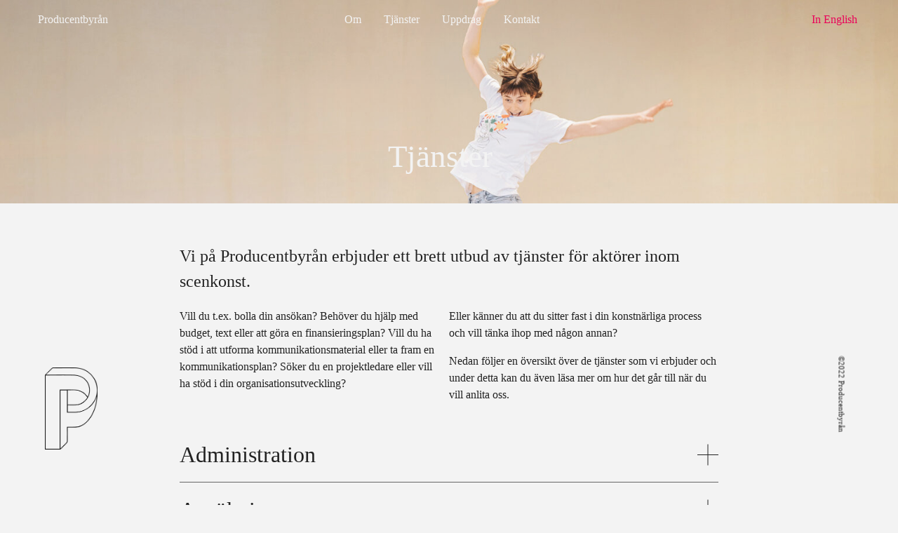

--- FILE ---
content_type: text/html; charset=UTF-8
request_url: https://producentbyran.se/tjanster/
body_size: 16728
content:
<!doctype html>
<html lang="sv-SE">
<head>
	<meta charset="UTF-8">
	<meta name="viewport" content="width=device-width, initial-scale=1">
	<link rel="profile" href="https://gmpg.org/xfn/11">

	<title>Tjänster &#8211; Producentbyrån</title>
<meta name='robots' content='max-image-preview:large' />
<link rel='dns-prefetch' href='//fonts.googleapis.com' />
<link rel='dns-prefetch' href='//s.w.org' />
<link rel="alternate" type="application/rss+xml" title="Producentbyrån &raquo; flöde" href="https://producentbyran.se/feed/" />
<link rel="alternate" type="application/rss+xml" title="Producentbyrån &raquo; kommentarsflöde" href="https://producentbyran.se/comments/feed/" />
		<script>
			window._wpemojiSettings = {"baseUrl":"https:\/\/s.w.org\/images\/core\/emoji\/13.1.0\/72x72\/","ext":".png","svgUrl":"https:\/\/s.w.org\/images\/core\/emoji\/13.1.0\/svg\/","svgExt":".svg","source":{"concatemoji":"https:\/\/producentbyran.se\/wp-includes\/js\/wp-emoji-release.min.js?ver=5.8.12"}};
			!function(e,a,t){var n,r,o,i=a.createElement("canvas"),p=i.getContext&&i.getContext("2d");function s(e,t){var a=String.fromCharCode;p.clearRect(0,0,i.width,i.height),p.fillText(a.apply(this,e),0,0);e=i.toDataURL();return p.clearRect(0,0,i.width,i.height),p.fillText(a.apply(this,t),0,0),e===i.toDataURL()}function c(e){var t=a.createElement("script");t.src=e,t.defer=t.type="text/javascript",a.getElementsByTagName("head")[0].appendChild(t)}for(o=Array("flag","emoji"),t.supports={everything:!0,everythingExceptFlag:!0},r=0;r<o.length;r++)t.supports[o[r]]=function(e){if(!p||!p.fillText)return!1;switch(p.textBaseline="top",p.font="600 32px Arial",e){case"flag":return s([127987,65039,8205,9895,65039],[127987,65039,8203,9895,65039])?!1:!s([55356,56826,55356,56819],[55356,56826,8203,55356,56819])&&!s([55356,57332,56128,56423,56128,56418,56128,56421,56128,56430,56128,56423,56128,56447],[55356,57332,8203,56128,56423,8203,56128,56418,8203,56128,56421,8203,56128,56430,8203,56128,56423,8203,56128,56447]);case"emoji":return!s([10084,65039,8205,55357,56613],[10084,65039,8203,55357,56613])}return!1}(o[r]),t.supports.everything=t.supports.everything&&t.supports[o[r]],"flag"!==o[r]&&(t.supports.everythingExceptFlag=t.supports.everythingExceptFlag&&t.supports[o[r]]);t.supports.everythingExceptFlag=t.supports.everythingExceptFlag&&!t.supports.flag,t.DOMReady=!1,t.readyCallback=function(){t.DOMReady=!0},t.supports.everything||(n=function(){t.readyCallback()},a.addEventListener?(a.addEventListener("DOMContentLoaded",n,!1),e.addEventListener("load",n,!1)):(e.attachEvent("onload",n),a.attachEvent("onreadystatechange",function(){"complete"===a.readyState&&t.readyCallback()})),(n=t.source||{}).concatemoji?c(n.concatemoji):n.wpemoji&&n.twemoji&&(c(n.twemoji),c(n.wpemoji)))}(window,document,window._wpemojiSettings);
		</script>
		<style>
img.wp-smiley,
img.emoji {
	display: inline !important;
	border: none !important;
	box-shadow: none !important;
	height: 1em !important;
	width: 1em !important;
	margin: 0 .07em !important;
	vertical-align: -0.1em !important;
	background: none !important;
	padding: 0 !important;
}
</style>
	<link rel='stylesheet' id='wp-block-library-css'  href='https://producentbyran.se/wp-includes/css/dist/block-library/style.min.css?ver=5.8.12' media='all' />
<link rel='stylesheet' id='helpie-faq-bundle-styles-css'  href='https://producentbyran.se/wp-content/plugins/helpie-faq/assets/bundles/main.app.css?ver=1.9.20-b-modified-1695196184' media='all' />
<link rel='stylesheet' id='producentbyran-style-css'  href='https://producentbyran.se/wp-content/themes/producentbyran2_0/style.css?b-modified=1662283858&#038;ver=1.0.0' media='all' />
<link rel='stylesheet' id='mm-compiled-options-mobmenu-css'  href='https://producentbyran.se/wp-content/uploads/dynamic-mobmenu.css?ver=2.8.4-703-b-modified-1655316752' media='all' />
<link rel='stylesheet' id='mm-google-webfont-dosis-css'  href='//fonts.googleapis.com/css?family=Dosis%3Ainherit%2C400&#038;subset=latin%2Clatin-ext&#038;ver=5.8.12' media='all' />
<link rel='stylesheet' id='lgc-unsemantic-grid-responsive-tablet-css'  href='https://producentbyran.se/wp-content/plugins/lightweight-grid-columns/css/unsemantic-grid-responsive-tablet.css?ver=1.0-b-modified-1655195796' media='all' />
<link rel='stylesheet' id='cssmobmenu-icons-css'  href='https://producentbyran.se/wp-content/plugins/mobile-menu/includes/css/mobmenu-icons.css?ver=-b-modified-1695196194' media='all' />
<link rel='stylesheet' id='cssmobmenu-css'  href='https://producentbyran.se/wp-content/plugins/mobile-menu/includes/css/mobmenu.css?ver=2.8.4-b-modified-1695196194' media='all' />
<script src='https://producentbyran.se/wp-includes/js/jquery/jquery.min.js?ver=3.6.0' id='jquery-core-js'></script>
<script src='https://producentbyran.se/wp-includes/js/jquery/jquery-migrate.min.js?ver=3.3.2' id='jquery-migrate-js'></script>
<script src='https://producentbyran.se/wp-content/plugins/mobile-menu/includes/js/mobmenu.js?ver=2.8.4-b-modified-1695196194' id='mobmenujs-js'></script>
<link rel="https://api.w.org/" href="https://producentbyran.se/wp-json/" /><link rel="alternate" type="application/json" href="https://producentbyran.se/wp-json/wp/v2/pages/820" /><link rel="EditURI" type="application/rsd+xml" title="RSD" href="https://producentbyran.se/xmlrpc.php?rsd" />
<link rel="wlwmanifest" type="application/wlwmanifest+xml" href="https://producentbyran.se/wp-includes/wlwmanifest.xml" /> 
<meta name="generator" content="WordPress 5.8.12" />
<link rel="canonical" href="https://producentbyran.se/tjanster/" />
<link rel='shortlink' href='https://producentbyran.se/?p=820' />
<link rel="alternate" type="application/json+oembed" href="https://producentbyran.se/wp-json/oembed/1.0/embed?url=https%3A%2F%2Fproducentbyran.se%2Ftjanster%2F" />
<link rel="alternate" type="text/xml+oembed" href="https://producentbyran.se/wp-json/oembed/1.0/embed?url=https%3A%2F%2Fproducentbyran.se%2Ftjanster%2F&#038;format=xml" />
		<!--[if lt IE 9]>
			<link rel="stylesheet" href="https://producentbyran.se/wp-content/plugins/lightweight-grid-columns/css/ie.min.css" />
		<![endif]-->
	<link rel="apple-touch-icon" sizes="180x180" href="/wp-content/uploads/fbrfg/apple-touch-icon.png">
<link rel="icon" type="image/png" sizes="32x32" href="/wp-content/uploads/fbrfg/favicon-32x32.png">
<link rel="icon" type="image/png" sizes="16x16" href="/wp-content/uploads/fbrfg/favicon-16x16.png">
<link rel="manifest" href="/wp-content/uploads/fbrfg/site.webmanifest">
<link rel="mask-icon" href="/wp-content/uploads/fbrfg/safari-pinned-tab.svg" color="#5bbad5">
<link rel="shortcut icon" href="/wp-content/uploads/fbrfg/favicon.ico">
<meta name="msapplication-TileColor" content="#da532c">
<meta name="msapplication-config" content="/wp-content/uploads/fbrfg/browserconfig.xml">
<meta name="theme-color" content="#ffffff"><style type="text/css">.helpie-faq.accordions mark{background-color:#ff0!important}.helpie-faq.accordions mark{color:#000!important}.helpie-faq.accordions.custom-styles .accordion .accordion__item .accordion__header .accordion__title{font-family:"Palatino Linotype";color:#222222;font-weight:normal;font-size:32px;}.helpie-faq.accordions.custom-styles .accordion .accordion__item .accordion__header{padding-top:0px;padding-right:0px;padding-bottom:0px;padding-left:0px;}.helpie-faq.accordions.custom-styles .accordion .accordion__item .accordion__body,.helpie-faq.accordions.custom-styles .accordion .accordion__item .accordion__body p,.helpie-faq.accordions.custom-styles .accordion .accordion__item .accordion__body h1,.helpie-faq.accordions.custom-styles .accordion .accordion__item .accordion__body h2,.helpie-faq.accordions.custom-styles .accordion .accordion__item .accordion__body h3,.helpie-faq.accordions.custom-styles .accordion .accordion__item .accordion__body h4,.helpie-faq.accordions.custom-styles .accordion .accordion__item .accordion__body h5,.helpie-faq.accordions.custom-styles .accordion .accordion__item .accordion__body h6{font-family:"Palatino Linotype";color:#222222;font-weight:normal;font-size:16px;}.helpie-faq.accordions.custom-styles .accordion .accordion__item .accordion__body{padding-top:0px;padding-right:0px;padding-bottom:0px;padding-left:0px;}.helpie-faq.accordions.custom-styles .accordion .accordion__item{border-top-width:0px;border-right-width:0px;border-bottom-width:1px;border-left-width:0px;border-color:#666666;border-style:solid;}.helpie-faq.custom-styles .accordion .accordion__item{margin-top:0px;margin-right:0px;margin-bottom:0px;margin-left:0px;}.helpie-faq.custom-styles .accordion__item .accordion__header .accordion__toggle .accordion__toggle-icons{color:#222222!important}.helpie-faq.custom-styles .accordion__header:after,.helpie-faq.custom-styles .accordion__header:before{background-color:#222222!important}</style></head>

<body class="page-template-default page page-id-820 no-sidebar mob-menu-slideout-over">
<div id="page" class="site">
	<a class="skip-link screen-reader-text" href="#primary">Skip to content</a>

	<header id="masthead" class="site-header">
		<div class="lgc-column lgc-grid-parent lgc-grid-25 lgc-tablet-grid-100 lgc-mobile-grid-100 lgc-equal-heights lgc-first">
			<div class="inside-grid-column">
				<div class="site-branding">
											<p class="site-title"><a href="https://producentbyran.se/" rel="home">Producentbyrån</a></p>
										</div><!-- .site-branding -->
			</div>
		</div>

		<div class="lgc-column lgc-grid-parent lgc-grid-50 lgc-tablet-grid-100 lgc-mobile-grid-100 lgc-equal-heights">
			<div class="inside-grid-column center">
				<nav id="site-navigation" class="main-navigation">
					<button class="menu-toggle" aria-controls="primary-menu" aria-expanded="false">Primary Menu</button>
					<div class="menu-headermenu-container"><ul id="primary-menu" class="menu"><li id="menu-item-838" class="menu-item menu-item-type-post_type menu-item-object-page menu-item-838"><a href="https://producentbyran.se/om/">Om</a></li>
<li id="menu-item-822" class="menu-item menu-item-type-post_type menu-item-object-page current-menu-item page_item page-item-820 current_page_item menu-item-822"><a href="https://producentbyran.se/tjanster/" aria-current="page">Tjänster</a></li>
<li id="menu-item-844" class="menu-item menu-item-type-post_type menu-item-object-page menu-item-844"><a href="https://producentbyran.se/uppdrag/">Uppdrag</a></li>
<li id="menu-item-907" class="menu-item menu-item-type-post_type menu-item-object-page menu-item-907"><a href="https://producentbyran.se/kontakt/">Kontakt</a></li>
</ul></div>				</nav><!-- #site-navigation -->
			</div>
		</div>
		<div class="lgc-column lgc-grid-parent lgc-grid-25 lgc-tablet-grid-100 lgc-mobile-grid-100 lgc-equal-heights lgc-first">
			<div class="inside-grid-column right">
				<p><a href="https://producentbyran.se/in-english/">In English</a></p>
			</div>
		</div>
		<div id="logo" class="site-logo">
			<img src="http://producentbyran.se/wp-content/uploads/2024/12/p_logo_webb.png" />
		</div>
		<div id="copy" class="site-copy">
			&copy;2022 Producentbyrån
		</div>	
		
	</header><!-- #masthead -->

	<main id="primary" class="site-main">

		
<article id="post-820" class="post-820 page type-page status-publish has-post-thumbnail hentry">
	<header class="entry-header">
		<h1 class="entry-title">Tjänster</h1>	</header><!-- .entry-header -->

	
			<div class="post-thumbnail">
				<img width="2560" height="580" src="https://producentbyran.se/wp-content/uploads/2026/01/Step2026_2B.jpg" class="attachment-post-thumbnail size-post-thumbnail wp-post-image" alt="" loading="lazy" srcset="https://producentbyran.se/wp-content/uploads/2026/01/Step2026_2B.jpg 2560w, https://producentbyran.se/wp-content/uploads/2026/01/Step2026_2B-500x113.jpg 500w, https://producentbyran.se/wp-content/uploads/2026/01/Step2026_2B-1024x232.jpg 1024w, https://producentbyran.se/wp-content/uploads/2026/01/Step2026_2B-768x174.jpg 768w, https://producentbyran.se/wp-content/uploads/2026/01/Step2026_2B-1536x348.jpg 1536w, https://producentbyran.se/wp-content/uploads/2026/01/Step2026_2B-2048x464.jpg 2048w" sizes="(max-width: 2560px) 100vw, 2560px" />			</div><!-- .post-thumbnail -->

		
	<div class="entry-content">
		<h2>Vi på Producentbyrån erbjuder ett brett utbud av tjänster för aktörer inom scenkonst.</h2>
<div  class="lgc-column lgc-grid-parent lgc-grid-50 lgc-tablet-grid-50 lgc-mobile-grid-100 lgc-equal-heights "><div  class="inside-grid-column">Vill du t.ex. bolla din ansökan? Behöver du hjälp med budget, text eller att göra en finansieringsplan? Vill du ha stöd i att utforma kommunikationsmaterial eller ta fram en kommunikationsplan? Söker du en projektledare eller vill ha stöd i din organisationsutveckling?</div></div>
<div  class="lgc-column lgc-grid-parent lgc-grid-50 lgc-tablet-grid-50 lgc-mobile-grid-100 lgc-equal-heights "><div  class="inside-grid-column">Eller känner du att du sitter fast i din konstnärliga process och vill tänka ihop med någon annan?
<p>Nedan följer en översikt över de tjänster som vi erbjuder och under detta kan du även läsa mer om hur det går till när du vill anlita oss.</p></div></div><div class="lgc-clear"></div>
<section id='' class='helpie-faq accordions custom-styles ' data-collection='' data-pagination='0' data-search='0' data-pagination-enabled='0'><article class="accordion "><div class='helpie-faq-row'><div class='helpie-faq-col helpie-faq-col-12' ><li class="accordion__item "><div class="accordion__header " data-id="post-819" data-item="" style="background:transparent;" data-tags=""><div class="accordion__title">Administration</div></div><div class="accordion__body" style="background:transparent;"><div  class="lgc-column lgc-grid-parent lgc-grid-50 lgc-tablet-grid-50 lgc-mobile-grid-100 lgc-equal-heights "><div  class="inside-grid-column">Administration kan närmast liknas vid ekonomisk projektledning, dvs budgetplanering, löpande ekonomihantering och ekonomisk redovisning. Mycket av administrationsarbetet handlar om sådant som många tycker är svårt eller jobbigt, som ansvar för pengar, momsfrågor, avtal, blanketter och myndigheter. Det kan handla om kontakt med a-kassa, försäkringskassa, Skatteverket, löner, arbetsgivarintyg, kontrakt, pensionsfrågor mm. </div></div>
<div  class="lgc-column lgc-grid-parent lgc-grid-50 lgc-tablet-grid-50 lgc-mobile-grid-100 lgc-equal-heights "><div  class="inside-grid-column">Men lugn, vi tycker att faktiskt det är roligt! Vi har lång erfarenhet av administration och ekonomi, med allt från ett mindre event till nationell eller internationell konferens eller festival. Från t.ex. verksamhetsbudget för ett danskompani till att administrera ett EU-projekt. Vi gör också projektbokföring fram till bokslut, och där tar vår revisor vid.</div></div><div class="lgc-clear"></div>
</div></li><li class="accordion__item "><div class="accordion__header " data-id="post-827" data-item="" style="background:transparent;" data-tags=""><div class="accordion__title">Ansökningar</div></div><div class="accordion__body" style="background:transparent;"><p><div  class="lgc-column lgc-grid-parent lgc-grid-50 lgc-tablet-grid-50 lgc-mobile-grid-100 lgc-equal-heights "><div  class="inside-grid-column">En av de vanligaste förekommande frågorna är om vi kan hjälpa till att skriva ansökningar. Och ja, det kan vi absolut. Vi håller oss uppdaterade kring olika bidragsgivares riktlinjer, vi vet vilken instans som ger bidrag till vad, när man kan söka och vad man måste ha på plats innan man söker. Vilken del av arbetet vi gör kommer vi fram till gemensamt. </div></div></p>
<p><div  class="lgc-column lgc-grid-parent lgc-grid-50 lgc-tablet-grid-50 lgc-mobile-grid-100 lgc-equal-heights "><div  class="inside-grid-column">Det kan handla om rådgivning kring vilka bidrag och fonder det finns att söka. Du kanske vill ha hjälp med att tydligare rikta din ansökan gentemot en bidragsgivare, eller ha hjälp med att planera budgeten till din idé. Vi kan också, i dialog med dig, skriva hela ansökan och redovisa efter att projektet är avslutat.</div></div><div class="lgc-clear"></div></p>
</div></li><li class="accordion__item "><div class="accordion__header " data-id="post-828" data-item="" style="background:transparent;" data-tags=""><div class="accordion__title">Copywriting</div></div><div class="accordion__body" style="background:transparent;"><p><div  class="lgc-column lgc-grid-parent lgc-grid-50 lgc-tablet-grid-50 lgc-mobile-grid-100 lgc-equal-heights "><div  class="inside-grid-column">Att skriva om sin föreställning, sin ensemble eller sitt konstnärskap är inte alltid helt enkelt. Det är lätt att fastna i den egna konstnärliga idén och det är lika lätt att ibland glömma bort att det finns en publik som ska ta till sig allt det där fantastiska som man har skapat. Vare sig det handlar om en föreställningstext, ett pressmeddelande, ett allmänt utskick eller något helt annat kan vi hjälpa er. </div></div></p>
<p><div  class="lgc-column lgc-grid-parent lgc-grid-50 lgc-tablet-grid-50 lgc-mobile-grid-100 lgc-equal-heights "><div  class="inside-grid-column">Sedan 2008 har vi jobbat med allt från att skriva nyhetsbrev och pressutskick till föreställningstexter, texter om kompanier, workshops, EU-projekt, till hemsidor, broschyrer, affischer mm. Det handlar om att förstå målgruppen, dess behov och dess eventuella förförståelse, om att hitta ett tilltal som lockar, eller att ge rätt nycklar in till upplevelsen och om att lyfta fram vad som är er särart och som skiljer er från alla andra.</div></div><div class="lgc-clear"></div></p>
</div></li><li class="accordion__item "><div class="accordion__header " data-id="post-829" data-item="" style="background:transparent;" data-tags=""><div class="accordion__title">Kommunikation</div></div><div class="accordion__body" style="background:transparent;"><p><div  class="lgc-column lgc-grid-parent lgc-grid-50 lgc-tablet-grid-50 lgc-mobile-grid-100 lgc-equal-heights "><div  class="inside-grid-column">I ett ändlöst flöde av information via sociala kanaler, hemsidor, media och press översköljs vi konstant av information. Bra kommunikation handlar om att göra medvetna val utifrån behov, målgrupp och resurser. Att arbeta tillsammans med oss vad gäller kommunikation kan handla om att vi tillsammans tar fram en kommunikationsplan med fokus på både dina behov och dina resurser. </div></div></p>
<p><div  class="lgc-column lgc-grid-parent lgc-grid-50 lgc-tablet-grid-50 lgc-mobile-grid-100 lgc-equal-heights "><div  class="inside-grid-column">Det kan handla om enklare saker som att skriva och skicka pressmeddelanden och nyhetsbrev, arbeta med föreställningstexter eller diskutera bildval eller grafisk profil. Men vi kan även hjälpa till att med extern kompentens arbeta fram en ny hemsida eller arbeta fram en trailer. Vi har en bred kunskap kring frågor som rör kommunikation av scenkonst, och vi har under åren samlat på oss ett stort nätverk av kontakter både nationellt och internationellt.</div></div><div class="lgc-clear"></div></p>
</div></li><li class="accordion__item "><div class="accordion__header " data-id="post-830" data-item="" style="background:transparent;" data-tags=""><div class="accordion__title">Koordinering</div></div><div class="accordion__body" style="background:transparent;"><p><div  class="lgc-column lgc-grid-parent lgc-grid-50 lgc-tablet-grid-50 lgc-mobile-grid-100 lgc-equal-heights "><div  class="inside-grid-column">Projektkoordinering handlar om att ha koll på detaljerna och att fungera som en operativ resurs för projektledaren. Det kan handla om att sätta ett körschema för en produktion eller konferens, boka och ha koll på detaljer kring turnéer, resor och boende, leta upp och boka lokaler eller stämma av de eventuella tekniska eller personella behov som finns inom projektet. </div></div></p>
<p><div  class="lgc-column lgc-grid-parent lgc-grid-50 lgc-tablet-grid-50 lgc-mobile-grid-100 lgc-equal-heights "><div  class="inside-grid-column">Vi kan antingen göra ett upplägg där ni är projektledare och vi koordinerar, eller ett där vi ansvarar för både projektledningen och koordineringen fördelat på två personer. Vi har koordinerat allt från internationella konferenser och festivaler, showcases och turnéer till enskilda produktioner och premiärer. Att koordinera handlar i grund och botten om att älska Excel. Det gör vi.</div></div><div class="lgc-clear"></div></p>
</div></li><li class="accordion__item "><div class="accordion__header " data-id="post-831" data-item="" style="background:transparent;" data-tags=""><div class="accordion__title">Projektledning</div></div><div class="accordion__body" style="background:transparent;"><p><div  class="lgc-column lgc-grid-parent lgc-grid-50 lgc-tablet-grid-50 lgc-mobile-grid-100 lgc-equal-heights "><div  class="inside-grid-column">Att projektleda kan betyda mycket, från att ta vidare och utveckla en idé till att skapa förutsättningar att kunna genomföra det, se till att det sker, följa idén genom en process eller förändra om projektet och förutsättningarna förändras, utvärdera och se vad man lärt till framtiden och se till att det avslutas och redovisas till berörda parter. I vissa projekt gör vi allt det, men vi kan också hoppa in och projektleda ett eller flera moment i ett större projekt. Vi rör oss ständigt i skikten mellan enskilda utövare, finansiärer och tjänstemän, vilket ger oss en förståelse för de olika parternas särskilda perspektiv och förutsättningar. </div></div></p>
<p><div  class="lgc-column lgc-grid-parent lgc-grid-50 lgc-tablet-grid-50 lgc-mobile-grid-100 lgc-equal-heights "><div  class="inside-grid-column">Vi kan också arbeta med projektdesign, det vill säga steget fram till finansieringsfas. Då fungerar vi som bollplank, tolkar projektägarens idé, tar fram en projektbeskrivning, finansieringsplan och budget för ett projekt. En annan möjlighet är att vi kliver in i slutfasen av ett projekt, då det handlar om att skriva det textmaterial och sammanställa det ekonomiska underlag som krävs för att kunna rapportera till bidragsgivare.</div></div><div class="lgc-clear"></div></p>
</div></li><li class="accordion__item "><div class="accordion__header " data-id="post-832" data-item="" style="background:transparent;" data-tags=""><div class="accordion__title">Rådgivning</div></div><div class="accordion__body" style="background:transparent;"><p><div  class="lgc-column lgc-grid-parent lgc-grid-50 lgc-tablet-grid-50 lgc-mobile-grid-100 lgc-equal-heights "><div  class="inside-grid-column">Hur ska jag tänka kring avtal med spelstället och mina dansare? Vad är en ok lön för en veckas turné och hur funkar det med fakturor från utlandet? Var kan jag söka pengar från till mitt projekt? Hur mycket ska jag ta för en föreställning? Hur ska jag kommunicera det jag gör, och i vilka kanaler? Kulturbranschen, med alla sina bidragsinstanser och institutioner, kan vara knepig att navigera igenom. Många som kontaktar oss har kört fast i den egna processen. </div></div></p>
<p><div  class="lgc-column lgc-grid-parent lgc-grid-50 lgc-tablet-grid-50 lgc-mobile-grid-100 lgc-equal-heights "><div  class="inside-grid-column">Det kan t.ex. handla om konstnärliga, ekonomiska eller praktiska avväganden som måste göras, där man känner ett behov av att bolla detta med en extern aktör. Och där kommer vi in. Antingen bokar vi in ett enstaka rådgivningsmöte där vi går igenom dina frågor och funderingar och guidar dig vidare, alternativt bokar vi in en serie möten under en längre period.</div></div><div class="lgc-clear"></div></p>
</div></li><li class="accordion__item "><div class="accordion__header " data-id="post-833" data-item="" style="background:transparent;" data-tags=""><div class="accordion__title">Turnékoordinering</div></div><div class="accordion__body" style="background:transparent;"><p><div  class="lgc-column lgc-grid-parent lgc-grid-50 lgc-tablet-grid-50 lgc-mobile-grid-100 lgc-equal-heights "><div  class="inside-grid-column">Turnékoordinering handlar om en mängd olika saker. Det kan vara att boka resor, transport och boende för kompaniet. Eller att inför turnén göra checksamtal med varje arrangör för att synka spelställets önskemål med kompaniets behov eller att förse arrangören med information och marknadsföringsmaterial.</div></div></p>
<p><div  class="lgc-column lgc-grid-parent lgc-grid-50 lgc-tablet-grid-50 lgc-mobile-grid-100 lgc-equal-heights "><div  class="inside-grid-column">Det kan också handla om att boka de faktiska speldatumen, bestämma föreställningstider, eventuellt även vara på plats som turnéledare och att följa upp med både arrangörer och kompani efter genomfört arrangemang. Vi kan antingen göra alla de här delarna, eller också delar vi upp det mellan oss, det diskuterar vi fram gemensamt.</div></div><div class="lgc-clear"></div></p>
</div></li><li class="accordion__item "><div class="accordion__header " data-id="post-834" data-item="" style="background:transparent;" data-tags=""><div class="accordion__title">Verksamhetsledning</div></div><div class="accordion__body" style="background:transparent;"><p><div  class="lgc-column lgc-grid-parent lgc-grid-50 lgc-tablet-grid-50 lgc-mobile-grid-100 lgc-equal-heights "><div  class="inside-grid-column">Ibland står man inför förändringar, ens verksamhet kanske växt till just en verksamhet, projektet blivit varaktigt eller den konstnärliga ledaren behöver få vara just bara konstnärlig ledare och ”det andra” tar för mycket tid. Då tar vi vid. Vi kan fungera som kreativa bollplank, se på helheten, hjälpa till med att göra en analys för att se om man är på väg i den riktning som man vill, se över vilka resurser man har, stötta i de strategiska planerna, hjälpa till att lyfta blicken lite längre fram än man orkar själv, och fungera som en resurs i just ”det där andra”.</div></div></p>
<p><div  class="lgc-column lgc-grid-parent lgc-grid-50 lgc-tablet-grid-50 lgc-mobile-grid-100 lgc-equal-heights "><div  class="inside-grid-column">Det kan handla om se över personalfrågor, kompetens, ta fram riktlinjer eller outtalade policys som kanske finns men inte pratas om eller att se om man faktiskt har en gemensam värdegrund i projektet eller verksamheten. Här kan du luta dig mot oss, så tar vi hand om ”allt det där andra”.</div></div><div class="lgc-clear"></div></p>
</div></li><li class="accordion__item "><div class="accordion__header " data-id="post-835" data-item="" style="background:transparent;" data-tags=""><div class="accordion__title">Översättningar</div></div><div class="accordion__body" style="background:transparent;"><p><div  class="lgc-column lgc-grid-parent lgc-grid-50 lgc-tablet-grid-50 lgc-mobile-grid-100 lgc-equal-heights "><div  class="inside-grid-column">Som de flesta branscher har scenkonsten sitt eget språk, och när man ska översätta sina projekt- eller föreställningstexter till engelska från svenska (eller vice versa) är det inte alltid helt lätt att hitta jämförbara ord och uttryck. Vi har jobbat med både svensk- och engelskspråkiga grupper och projekt under lång tid. </div></div></p>
<p><div  class="lgc-column lgc-grid-parent lgc-grid-50 lgc-tablet-grid-50 lgc-mobile-grid-100 lgc-equal-heights "><div  class="inside-grid-column">Vi har översatt allt från föreställningstexter, ansökningar, texter om workshops och seminarier, texter för nyhetsbrev och pressutskick till mer målande beskrivningar av konstnärliga idéer och visioner.</div></div><div class="lgc-clear"></div></p>
</div></li></div></div></article></section>
<h2 style="padding-top: 50px;">Hur går det då till att anlita oss? Bra att veta!</h2>
<ul>
<li style="list-style-type: none;">
<ul>
<li>Vi arbetar efter ett fast timarvode. Vi är en kommersiell aktör och har inte har någon grundfinansiering för vår verksamhet. För dig/er som anlitar oss innebär det att vi inte har möjlighet att ta oss an pro bono-uppdrag, arbeta på procent eller utifrån spekulation om kommande finansiering.</li>
</ul>
</li>
</ul>
<ul>
<li style="list-style-type: none;">
<ul>
<li>Våra uppdrag betraktar vi som samarbeten, där ni och vi är likställda parter.</li>
</ul>
</li>
</ul>
<ul>
<li style="list-style-type: none;">
<ul>
<li>Vi arbetar bara med uppdrag, aktörer och organisationer där vi tror att vi kan göra ett bra jobb och där det finns förutsättningar för ett gott samarbete.</li>
</ul>
</li>
</ul>
<ul>
<li style="list-style-type: none;">
<ul>
<li>Vi strävar alltid efter att du/ni ska få en så bra insats från oss som möjligt utifrån de konstnärliga, ekonomiska och tidsmässiga ramar som finns för samarbetet.</li>
</ul>
</li>
</ul>
<ul>
<li style="list-style-type: none;">
<ul>
<li>Vi försöker att alltid vara två i våra uppdrag. Detta för att kunna använda oss av våra respektive kompetenser på bästa sätt, bolla idéer internt och skapa en stabilare verksamhet.</li>
</ul>
</li>
</ul>
<ul>
<li style="list-style-type: none;">
<ul>
<li>I regel fakturerar vi efter avslutat uppdrag. Vid längre uppdrag fakturerar vi löpande (t.ex. kvartalsvis).</li>
</ul>
</li>
</ul>
<ul>
<li style="list-style-type: none;">
<ul>
<li>Vi kan ta oss an både långsiktiga och kortsiktiga uppdrag. Allt från att vara med och aktivt driva en verksamhet till enstaka rådgivningstimmar.</li>
<li>Ju längre framförhållning du/ni har desto större är chansen att vi har möjlighet att ta oss an ett nytt uppdrag, men ibland har vi även möjlighet att ta oss an uppdrag med kortare varsel.</li>
</ul>
</li>
</ul>
<h2 style="padding-top: 50px;">Processen steg för steg</h2>
<h3>1. Kontakta någon av oss!</h3>
<p>Våra kontaktuppgifter finns <a href="https://producentbyran.se/kontakt/">här</a>. Redogör för varför du/ni kontaktar oss! Vad önskar du/ni<br />
uppnå? Vilka uppgifter gäller det? Hur ser den aktuella tidsramen/-perioden ut? Vad finns det för budget? Var så utförlig du/ni kan! Vi vet att det inte alltid finns svar på de här frågorna och är vana att definiera uppdragen tillsammans med våra uppdragsgivare. Kanske<br />
behövs det ett möte för att komma vidare i processen?</p>
<h3>2. Vi kollar på din/er förfrågan</h3>
<p>Vi ser över om vi har tid och tillgänglig kompetens för att ta oss an uppdraget och återkommer till dig/er. Om vi har förutsättningar att ta oss an uppdraget bjuder vi in till ett förfrågansmöte.</p>
<h3>3. Förfrågansmöte</h3>
<p>Vi ses allra helst ”på riktigt” på vårt kontor på Kastellgatan. På mötet deltar i regel två från Producentbyrån där minst en brukar vara aktuell för uppdraget. På mötet presenterar vi hur vi jobbar på Producentbyrån och går igenom vad du/ni har för behov och hur vi bäst kan möta dessa, vad det finns för förväntningar och vad ett första steg skulle kunna vara. Detta blir ett tillfälle att tydligare definiera hur ett uppdrag skulle kunna se ut och för både dig/er och oss att känna efter om vi tror att vi skulle kunna jobba bra tillsammans.</p>
<h3>4. Referenser</h3>
<p>Till mötet får du/ni gärna ha med kontaktuppgifter till två personer som har erfarenhet av att samarbeta med dig/er. Om både du/ni och vi tror att det finns förutsättningar för ett gott samarbeta kontaktar vi referenserna som du/ni lämnat.</p>
<h3>5. Beslut</h3>
<p>Utifrån de ramar för uppdraget som vi har diskuterat med dig/er, förfrågansmötet och de svar vi får från referenserna beslutar vi om vi kan åta oss uppdraget. Om så bokar vi i samband med beskedet in ett uppstartsmöte där vi pratar vi om våra förväntningar på samarbetet och strukturen för det. Där gör vi också en plan och sätter upp gemensamma mål. Från första kontakt tar denna process vanligtvis ungefär två veckor.</p>
	</div><!-- .entry-content -->

	</article><!-- #post-820 -->

	</main><!-- #main -->


	<footer id="colophon" class="site-footer">
		<div class="trigger"></div>
		<div class="site-info">
			<div class="lgc-column lgc-grid-parent lgc-grid-50 lgc-tablet-grid-50 lgc-mobile-grid-100 lgc-equal-heights lgc-first">
				<div class="inside-grid-column">
					Telefon:<br />
					+46(0)733 50 25 70<br />
					<br />
					E-post:<br />
					info@producentbyran.se<br />
					<br />
					Besöksadress:<br />
					Producentbyrån<br />
					Kastellgatan 6<br />
					411 22 Göteborg</div>
				</div>
			<div class="lgc-column lgc-grid-parent lgc-grid-50 lgc-tablet-grid-50 lgc-mobile-grid-100 lgc-equal-heights lgc-last">
				<div class="inside-grid-column">
					Nyhetsbrev:<br />
					<form method="post" action="http://ymlp.com/subscribe.php?id=gesqesmgmguy" target="_blank">
						<input type="text" name="YMP0" size="35" placeholder="Din e-postadress" class="nsu-field">
						<input type="submit" value="Sign up" class="nsu-submit">
					</form> 	
					Tidigare utskick:<br />
					<a href="https://ymlp.com/zFaHys" target="_blank">16 januari 2026</a><br />
					<a href="https://ymlp.com/zgajzM" target="_blank">17 december 2025</a><br />
					<a href="https://ymlp.com/zihiqz" target="_blank">20 november 2025</a><br />
					<a href="https://ymlp.com/zodohx" target="_blank">16 oktober 2025</a><br />
					<a href="https://ymlp.com/zQr08Z" target="_blank">18 september 2025</a><br />
				</div>
			</div>
		</div><!-- .site-info -->
	</footer><!-- #colophon -->
</div><!-- #page -->

<script type="application/ld+json" class="helpie-faq-schema">{
                    "@context": "https://schema.org",
                    "@type": "FAQPage",
                    "mainEntity": [{"@type":"Question","url":"https:\/\/producentbyran.se\/tjanster\/","name":"Administration","acceptedAnswer":{"@type":"Answer","text":"Administration kan n\u00e4rmast liknas vid ekonomisk projektledning, dvs budgetplanering, l\u00f6pande ekonomihantering och ekonomisk redovisning. Mycket av administrationsarbetet handlar om s\u00e5dant som m\u00e5nga tycker \u00e4r sv\u00e5rt eller jobbigt, som ansvar f\u00f6r pengar, momsfr\u00e5gor, avtal, blanketter och myndigheter. Det kan handla om kontakt med a-kassa, f\u00f6rs\u00e4kringskassa, Skatteverket, l\u00f6ner, arbetsgivarintyg, kontrakt, pensionsfr\u00e5gor mm. \r\n\r\nMen lugn, vi tycker att faktiskt det \u00e4r roligt! Vi har l\u00e5ng erfarenhet av administration och ekonomi, med allt fr\u00e5n ett mindre event till nationell eller internationell konferens eller festival. Fr\u00e5n t.ex. verksamhetsbudget f\u00f6r ett danskompani till att administrera ett EU-projekt. Vi g\u00f6r ocks\u00e5 projektbokf\u00f6ring fram till bokslut, och d\u00e4r tar v\u00e5r revisor vid."}},{"@type":"Question","url":"https:\/\/producentbyran.se\/tjanster\/","name":"Ans\u00f6kningar","acceptedAnswer":{"@type":"Answer","text":"En av de vanligaste f\u00f6rekommande fr\u00e5gorna \u00e4r om vi kan hj\u00e4lpa till att skriva ans\u00f6kningar. Och ja, det kan vi absolut. Vi h\u00e5ller oss uppdaterade kring olika bidragsgivares riktlinjer, vi vet vilken instans som ger bidrag till vad, n\u00e4r man kan s\u00f6ka och vad man m\u00e5ste ha p\u00e5 plats innan man s\u00f6ker. Vilken del av arbetet vi g\u00f6r kommer vi fram till gemensamt. \r\n\r\nDet kan handla om r\u00e5dgivning kring vilka bidrag och fonder det finns att s\u00f6ka. Du kanske vill ha hj\u00e4lp med att tydligare rikta din ans\u00f6kan gentemot en bidragsgivare, eller ha hj\u00e4lp med att planera budgeten till din id\u00e9. Vi kan ocks\u00e5, i dialog med dig, skriva hela ans\u00f6kan och redovisa efter att projektet \u00e4r avslutat."}},{"@type":"Question","url":"https:\/\/producentbyran.se\/tjanster\/","name":"Copywriting","acceptedAnswer":{"@type":"Answer","text":"Att skriva om sin f\u00f6rest\u00e4llning, sin ensemble eller sitt konstn\u00e4rskap \u00e4r inte alltid helt enkelt. Det \u00e4r l\u00e4tt att fastna i den egna konstn\u00e4rliga id\u00e9n och det \u00e4r lika l\u00e4tt att ibland gl\u00f6mma bort att det finns en publik som ska ta till sig allt det d\u00e4r fantastiska som man har skapat. Vare sig det handlar om en f\u00f6rest\u00e4llningstext, ett pressmeddelande, ett allm\u00e4nt utskick eller n\u00e5got helt annat kan vi hj\u00e4lpa er. \r\n\r\nSedan 2008 har vi jobbat med allt fr\u00e5n att skriva nyhetsbrev och pressutskick till f\u00f6rest\u00e4llningstexter, texter om kompanier, workshops, EU-projekt, till hemsidor, broschyrer, affischer mm. Det handlar om att f\u00f6rst\u00e5 m\u00e5lgruppen, dess behov och dess eventuella f\u00f6rf\u00f6rst\u00e5else, om att hitta ett tilltal som lockar, eller att ge r\u00e4tt nycklar in till upplevelsen och om att lyfta fram vad som \u00e4r er s\u00e4rart och som skiljer er fr\u00e5n alla andra."}},{"@type":"Question","url":"https:\/\/producentbyran.se\/tjanster\/","name":"Kommunikation","acceptedAnswer":{"@type":"Answer","text":"I ett \u00e4ndl\u00f6st fl\u00f6de av information via sociala kanaler, hemsidor, media och press \u00f6versk\u00f6ljs vi konstant av information. Bra kommunikation handlar om att g\u00f6ra medvetna val utifr\u00e5n behov, m\u00e5lgrupp och resurser. Att arbeta tillsammans med oss vad g\u00e4ller kommunikation kan handla om att vi tillsammans tar fram en kommunikationsplan med fokus p\u00e5 b\u00e5de dina behov och dina resurser. \r\n\r\nDet kan handla om enklare saker som att skriva och skicka pressmeddelanden och nyhetsbrev, arbeta med f\u00f6rest\u00e4llningstexter eller diskutera bildval eller grafisk profil. Men vi kan \u00e4ven hj\u00e4lpa till att med extern kompentens arbeta fram en ny hemsida eller arbeta fram en trailer. Vi har en bred kunskap kring fr\u00e5gor som r\u00f6r kommunikation av scenkonst, och vi har under \u00e5ren samlat p\u00e5 oss ett stort n\u00e4tverk av kontakter b\u00e5de nationellt och internationellt."}},{"@type":"Question","url":"https:\/\/producentbyran.se\/tjanster\/","name":"Koordinering","acceptedAnswer":{"@type":"Answer","text":"Projektkoordinering handlar om att ha koll p\u00e5 detaljerna och att fungera som en operativ resurs f\u00f6r projektledaren. Det kan handla om att s\u00e4tta ett k\u00f6rschema f\u00f6r en produktion eller konferens, boka och ha koll p\u00e5 detaljer kring turn\u00e9er, resor och boende, leta upp och boka lokaler eller st\u00e4mma av de eventuella tekniska eller personella behov som finns inom projektet. \r\n\r\nVi kan antingen g\u00f6ra ett uppl\u00e4gg d\u00e4r ni \u00e4r projektledare och vi koordinerar, eller ett d\u00e4r vi ansvarar f\u00f6r b\u00e5de projektledningen och koordineringen f\u00f6rdelat p\u00e5 tv\u00e5 personer. Vi har koordinerat allt fr\u00e5n internationella konferenser och festivaler, showcases och turn\u00e9er till enskilda produktioner och premi\u00e4rer. Att koordinera handlar i grund och botten om att \u00e4lska Excel. Det g\u00f6r vi."}},{"@type":"Question","url":"https:\/\/producentbyran.se\/tjanster\/","name":"Projektledning","acceptedAnswer":{"@type":"Answer","text":"Att projektleda kan betyda mycket, fr\u00e5n att ta vidare och utveckla en id\u00e9 till att skapa f\u00f6ruts\u00e4ttningar att kunna genomf\u00f6ra det, se till att det sker, f\u00f6lja id\u00e9n genom en process eller f\u00f6r\u00e4ndra om projektet och f\u00f6ruts\u00e4ttningarna f\u00f6r\u00e4ndras, utv\u00e4rdera och se vad man l\u00e4rt till framtiden och se till att det avslutas och redovisas till ber\u00f6rda parter. I vissa projekt g\u00f6r vi allt det, men vi kan ocks\u00e5 hoppa in och projektleda ett eller flera moment i ett st\u00f6rre projekt. Vi r\u00f6r oss st\u00e4ndigt i skikten mellan enskilda ut\u00f6vare, finansi\u00e4rer och tj\u00e4nstem\u00e4n, vilket ger oss en f\u00f6rst\u00e5else f\u00f6r de olika parternas s\u00e4rskilda perspektiv och f\u00f6ruts\u00e4ttningar. \r\n\r\nVi kan ocks\u00e5 arbeta med projektdesign, det vill s\u00e4ga steget fram till finansieringsfas. D\u00e5 fungerar vi som bollplank, tolkar projekt\u00e4garens id\u00e9, tar fram en projektbeskrivning, finansieringsplan och budget f\u00f6r ett projekt. En annan m\u00f6jlighet \u00e4r att vi kliver in i slutfasen av ett projekt, d\u00e5 det handlar om att skriva det textmaterial och sammanst\u00e4lla det ekonomiska underlag som kr\u00e4vs f\u00f6r att kunna rapportera till bidragsgivare."}},{"@type":"Question","url":"https:\/\/producentbyran.se\/tjanster\/","name":"R\u00e5dgivning","acceptedAnswer":{"@type":"Answer","text":"Hur ska jag t\u00e4nka kring avtal med spelst\u00e4llet och mina dansare? Vad \u00e4r en ok l\u00f6n f\u00f6r en veckas turn\u00e9 och hur funkar det med fakturor fr\u00e5n utlandet? Var kan jag s\u00f6ka pengar fr\u00e5n till mitt projekt? Hur mycket ska jag ta f\u00f6r en f\u00f6rest\u00e4llning? Hur ska jag kommunicera det jag g\u00f6r, och i vilka kanaler? Kulturbranschen, med alla sina bidragsinstanser och institutioner, kan vara knepig att navigera igenom. M\u00e5nga som kontaktar oss har k\u00f6rt fast i den egna processen. \r\n\r\nDet kan t.ex. handla om konstn\u00e4rliga, ekonomiska eller praktiska avv\u00e4ganden som m\u00e5ste g\u00f6ras, d\u00e4r man k\u00e4nner ett behov av att bolla detta med en extern akt\u00f6r. Och d\u00e4r kommer vi in. Antingen bokar vi in ett enstaka r\u00e5dgivningsm\u00f6te d\u00e4r vi g\u00e5r igenom dina fr\u00e5gor och funderingar och guidar dig vidare, alternativt bokar vi in en serie m\u00f6ten under en l\u00e4ngre period."}},{"@type":"Question","url":"https:\/\/producentbyran.se\/tjanster\/","name":"Turn\u00e9koordinering","acceptedAnswer":{"@type":"Answer","text":"Turn\u00e9koordinering handlar om en m\u00e4ngd olika saker. Det kan vara att boka resor, transport och boende f\u00f6r kompaniet. Eller att inf\u00f6r turn\u00e9n g\u00f6ra checksamtal med varje arrang\u00f6r f\u00f6r att synka spelst\u00e4llets \u00f6nskem\u00e5l med kompaniets behov eller att f\u00f6rse arrang\u00f6ren med information och marknadsf\u00f6ringsmaterial.\r\n\r\nDet kan ocks\u00e5 handla om att boka de faktiska speldatumen, best\u00e4mma f\u00f6rest\u00e4llningstider, eventuellt \u00e4ven vara p\u00e5 plats som turn\u00e9ledare och att f\u00f6lja upp med b\u00e5de arrang\u00f6rer och kompani efter genomf\u00f6rt arrangemang. Vi kan antingen g\u00f6ra alla de h\u00e4r delarna, eller ocks\u00e5 delar vi upp det mellan oss, det diskuterar vi fram gemensamt."}},{"@type":"Question","url":"https:\/\/producentbyran.se\/tjanster\/","name":"Verksamhetsledning","acceptedAnswer":{"@type":"Answer","text":"Ibland st\u00e5r man inf\u00f6r f\u00f6r\u00e4ndringar, ens verksamhet kanske v\u00e4xt till just en verksamhet, projektet blivit varaktigt eller den konstn\u00e4rliga ledaren beh\u00f6ver f\u00e5 vara just bara konstn\u00e4rlig ledare och \u201ddet andra\u201d tar f\u00f6r mycket tid. D\u00e5 tar vi vid. Vi kan fungera som kreativa bollplank, se p\u00e5 helheten, hj\u00e4lpa till med att g\u00f6ra en analys f\u00f6r att se om man \u00e4r p\u00e5 v\u00e4g i den riktning som man vill, se \u00f6ver vilka resurser man har, st\u00f6tta i de strategiska planerna, hj\u00e4lpa till att lyfta blicken lite l\u00e4ngre fram \u00e4n man orkar sj\u00e4lv, och fungera som en resurs i just \u201ddet d\u00e4r andra\u201d.\r\n\r\nDet kan handla om se \u00f6ver personalfr\u00e5gor, kompetens, ta fram riktlinjer eller outtalade policys som kanske finns men inte pratas om eller att se om man faktiskt har en gemensam v\u00e4rdegrund i projektet eller verksamheten. H\u00e4r kan du luta dig mot oss, s\u00e5 tar vi hand om \u201dallt det d\u00e4r andra\u201d."}},{"@type":"Question","url":"https:\/\/producentbyran.se\/tjanster\/","name":"\u00d6vers\u00e4ttningar","acceptedAnswer":{"@type":"Answer","text":"Som de flesta branscher har scenkonsten sitt eget spr\u00e5k, och n\u00e4r man ska \u00f6vers\u00e4tta sina projekt- eller f\u00f6rest\u00e4llningstexter till engelska fr\u00e5n svenska (eller vice versa) \u00e4r det inte alltid helt l\u00e4tt att hitta j\u00e4mf\u00f6rbara ord och uttryck. Vi har jobbat med b\u00e5de svensk- och engelskspr\u00e5kiga grupper och projekt under l\u00e5ng tid. \r\n\r\nVi har \u00f6versatt allt fr\u00e5n f\u00f6rest\u00e4llningstexter, ans\u00f6kningar, texter om workshops och seminarier, texter f\u00f6r nyhetsbrev och pressutskick till mer m\u00e5lande beskrivningar av konstn\u00e4rliga id\u00e9er och visioner."}}]
                }</script><script>window.HELPIE_FAQS = [{"collection":{"display_mode":"simple_accordion","open_by_default":"none","faq_url_attribute":"0","limit":"-1","faq_url_type":"post_id","enable_faq_styles":"1","accordion_background":{"header":"transparent","body":"transparent"}},"items":[{"slug":"administration","title":"Administration","content":"[lgc_column grid=\"50\" tablet_grid=\"50\" mobile_grid=\"100\" last=\"false\"]Administration kan n\u00e4rmast liknas vid ekonomisk projektledning, dvs budgetplanering, l\u00f6pande ekonomihantering och ekonomisk redovisning. Mycket av administrationsarbetet handlar om s\u00e5dant som m\u00e5nga tycker \u00e4r sv\u00e5rt eller jobbigt, som ansvar f\u00f6r pengar, momsfr\u00e5gor, avtal, blanketter och myndigheter. Det kan handla om kontakt med a-kassa, f\u00f6rs\u00e4kringskassa, Skatteverket, l\u00f6ner, arbetsgivarintyg, kontrakt, pensionsfr\u00e5gor mm. [\/lgc_column]\r\n\r\n[lgc_column grid=\"50\" tablet_grid=\"50\" mobile_grid=\"100\" last=\"true\"]Men lugn, vi tycker att faktiskt det \u00e4r roligt! Vi har l\u00e5ng erfarenhet av administration och ekonomi, med allt fr\u00e5n ett mindre event till nationell eller internationell konferens eller festival. Fr\u00e5n t.ex. verksamhetsbudget f\u00f6r ett danskompani till att administrera ett EU-projekt. Vi g\u00f6r ocks\u00e5 projektbokf\u00f6ring fram till bokslut, och d\u00e4r tar v\u00e5r revisor vid.[\/lgc_column]","post_id":819,"count":[{"14-06-2022":2,"2022-06":10,"all-time":257,"15-06-2022":3,"17-06-2022":1,"20-06-2022":1,"21-06-2022":1,"26-06-2022":1,"27-06-2022":1,"17-08-2022":1,"2022-08":9,"22-08-2022":3,"23-08-2022":2,"25-08-2022":1,"31-08-2022":2,"01-09-2022":1,"2022-09":16,"02-09-2022":1,"05-09-2022":1,"06-09-2022":1,"07-09-2022":1,"15-09-2022":6,"20-09-2022":4,"29-09-2022":1,"03-10-2022":3,"2022-10":13,"05-10-2022":1,"06-10-2022":1,"07-10-2022":2,"08-10-2022":1,"09-10-2022":1,"17-10-2022":2,"20-10-2022":1,"28-10-2022":1,"02-11-2022":1,"2022-11":18,"08-11-2022":3,"14-11-2022":5,"15-11-2022":2,"16-11-2022":1,"17-11-2022":1,"21-11-2022":1,"22-11-2022":1,"23-11-2022":2,"29-11-2022":1,"08-12-2022":1,"2022-12":5,"12-12-2022":1,"13-12-2022":2,"17-12-2022":1,"11-01-2023":2,"2023-01":3,"25-01-2023":1,"01-02-2023":1,"2023-02":4,"16-02-2023":1,"24-02-2023":1,"25-02-2023":1,"03-03-2023":1,"2023-03":8,"07-03-2023":4,"20-03-2023":2,"23-03-2023":1,"17-04-2023":1,"2023-04":3,"18-04-2023":1,"25-04-2023":1,"01-05-2023":1,"2023-05":4,"02-05-2023":1,"11-05-2023":1,"31-05-2023":1,"05-06-2023":1,"2023-06":4,"12-06-2023":1,"14-06-2023":1,"30-06-2023":1,"30-07-2023":1,"2023-07":1,"14-08-2023":1,"2023-08":6,"15-08-2023":1,"23-08-2023":1,"26-08-2023":2,"29-08-2023":1,"05-09-2023":1,"2023-09":6,"15-09-2023":1,"21-09-2023":2,"23-09-2023":1,"27-09-2023":1,"02-10-2023":2,"2023-10":13,"03-10-2023":1,"05-10-2023":1,"09-10-2023":2,"12-10-2023":1,"14-10-2023":1,"19-10-2023":2,"25-10-2023":1,"30-10-2023":1,"31-10-2023":1,"02-11-2023":1,"2023-11":9,"09-11-2023":1,"14-11-2023":1,"15-11-2023":1,"17-11-2023":2,"20-11-2023":1,"22-11-2023":1,"30-11-2023":1,"07-12-2023":1,"2023-12":5,"08-12-2023":1,"14-12-2023":1,"15-12-2023":2,"03-01-2024":2,"2024-01":9,"11-01-2024":1,"15-01-2024":1,"19-01-2024":2,"23-01-2024":1,"24-01-2024":1,"30-01-2024":1,"04-02-2024":1,"2024-02":5,"06-02-2024":1,"18-02-2024":1,"20-02-2024":1,"24-02-2024":1,"12-03-2024":6,"2024-03":7,"27-03-2024":1,"05-04-2024":1,"2024-04":6,"15-04-2024":1,"19-04-2024":2,"21-04-2024":1,"22-04-2024":1,"02-05-2024":1,"2024-05":5,"08-05-2024":1,"15-05-2024":1,"21-05-2024":1,"27-05-2024":1,"08-06-2024":1,"2024-06":10,"11-06-2024":2,"12-06-2024":3,"15-06-2024":1,"20-06-2024":1,"24-06-2024":1,"28-06-2024":1,"05-07-2024":1,"2024-07":1,"19-08-2024":1,"2024-08":2,"21-08-2024":1,"04-09-2024":1,"2024-09":9,"07-09-2024":1,"11-09-2024":2,"15-09-2024":1,"18-09-2024":1,"19-09-2024":1,"26-09-2024":2,"08-10-2024":1,"2024-10":3,"17-10-2024":1,"21-10-2024":1,"05-11-2024":2,"2024-11":12,"12-11-2024":3,"13-11-2024":3,"14-11-2024":1,"15-11-2024":1,"19-11-2024":1,"26-11-2024":1,"12-12-2024":1,"2024-12":6,"16-12-2024":1,"17-12-2024":4,"17-01-2025":2,"2025-01":6,"21-01-2025":1,"28-01-2025":2,"30-01-2025":1,"04-02-2025":1,"2025-02":4,"07-02-2025":1,"21-02-2025":1,"24-02-2025":1,"12-03-2025":1,"2025-03":2,"22-03-2025":1,"03-04-2025":1,"2025-04":3,"17-04-2025":1,"22-04-2025":1,"03-05-2025":1,"2025-05":1,"17-06-2025":1,"2025-06":2,"28-06-2025":1,"23-07-2025":1,"2025-07":1,"04-08-2025":2,"2025-08":5,"14-08-2025":1,"28-08-2025":1,"30-08-2025":1,"07-09-2025":1,"2025-09":2,"16-09-2025":1,"07-10-2025":2,"2025-10":10,"08-10-2025":2,"13-10-2025":1,"21-10-2025":1,"22-10-2025":1,"25-10-2025":1,"27-10-2025":2,"04-11-2025":1,"2025-11":2,"20-11-2025":1,"01-12-2025":1,"2025-12":3,"07-12-2025":1,"30-12-2025":1,"01-01-2026":1,"2026-01":4,"08-01-2026":1,"20-01-2026":1,"21-01-2026":1}],"excerpt":"","post_date":"2022-06-14 09:03:20","post_modified":"2022-06-14 09:15:46"},{"slug":"ansokningar","title":"Ans\u00f6kningar","content":"[lgc_column grid=\"50\" tablet_grid=\"50\" mobile_grid=\"100\" last=\"false\"]En av de vanligaste f\u00f6rekommande fr\u00e5gorna \u00e4r om vi kan hj\u00e4lpa till att skriva ans\u00f6kningar. Och ja, det kan vi absolut. Vi h\u00e5ller oss uppdaterade kring olika bidragsgivares riktlinjer, vi vet vilken instans som ger bidrag till vad, n\u00e4r man kan s\u00f6ka och vad man m\u00e5ste ha p\u00e5 plats innan man s\u00f6ker. Vilken del av arbetet vi g\u00f6r kommer vi fram till gemensamt. [\/lgc_column]\r\n\r\n[lgc_column grid=\"50\" tablet_grid=\"50\" mobile_grid=\"100\" last=\"true\"]Det kan handla om r\u00e5dgivning kring vilka bidrag och fonder det finns att s\u00f6ka. Du kanske vill ha hj\u00e4lp med att tydligare rikta din ans\u00f6kan gentemot en bidragsgivare, eller ha hj\u00e4lp med att planera budgeten till din id\u00e9. Vi kan ocks\u00e5, i dialog med dig, skriva hela ans\u00f6kan och redovisa efter att projektet \u00e4r avslutat.[\/lgc_column]","post_id":827,"count":[{"15-06-2022":2,"2022-06":3,"all-time":228,"21-06-2022":1,"22-08-2022":2,"2022-08":5,"25-08-2022":1,"29-08-2022":1,"31-08-2022":1,"01-09-2022":1,"2022-09":15,"02-09-2022":1,"05-09-2022":1,"06-09-2022":1,"07-09-2022":1,"15-09-2022":4,"20-09-2022":4,"21-09-2022":1,"24-09-2022":1,"03-10-2022":2,"2022-10":8,"05-10-2022":1,"07-10-2022":1,"08-10-2022":2,"17-10-2022":1,"24-10-2022":1,"08-11-2022":2,"2022-11":11,"14-11-2022":4,"15-11-2022":1,"16-11-2022":1,"17-11-2022":1,"21-11-2022":1,"26-11-2022":1,"08-12-2022":1,"2022-12":4,"12-12-2022":1,"13-12-2022":1,"17-12-2022":1,"11-01-2023":1,"2023-01":5,"20-01-2023":1,"25-01-2023":1,"26-01-2023":2,"10-02-2023":1,"2023-02":6,"12-02-2023":1,"13-02-2023":1,"16-02-2023":1,"24-02-2023":1,"25-02-2023":1,"07-03-2023":2,"2023-03":7,"20-03-2023":2,"21-03-2023":1,"23-03-2023":2,"18-04-2023":1,"2023-04":3,"25-04-2023":1,"28-04-2023":1,"01-05-2023":1,"2023-05":3,"11-05-2023":1,"15-05-2023":1,"05-06-2023":1,"2023-06":5,"06-06-2023":1,"12-06-2023":1,"14-06-2023":1,"30-06-2023":1,"30-07-2023":1,"2023-07":1,"10-08-2023":1,"2023-08":8,"15-08-2023":1,"23-08-2023":2,"24-08-2023":1,"26-08-2023":1,"27-08-2023":1,"29-08-2023":1,"05-09-2023":2,"2023-09":7,"15-09-2023":1,"21-09-2023":1,"23-09-2023":1,"25-09-2023":1,"27-09-2023":1,"05-10-2023":1,"2023-10":12,"09-10-2023":2,"12-10-2023":1,"13-10-2023":1,"14-10-2023":1,"20-10-2023":3,"25-10-2023":1,"26-10-2023":1,"31-10-2023":1,"02-11-2023":1,"2023-11":6,"13-11-2023":2,"15-11-2023":1,"17-11-2023":1,"20-11-2023":1,"07-12-2023":1,"2023-12":7,"08-12-2023":1,"12-12-2023":1,"14-12-2023":1,"15-12-2023":1,"27-12-2023":2,"03-01-2024":2,"2024-01":5,"19-01-2024":1,"24-01-2024":1,"30-01-2024":1,"04-02-2024":1,"2024-02":4,"20-02-2024":2,"24-02-2024":1,"11-03-2024":1,"2024-03":7,"12-03-2024":4,"15-03-2024":1,"27-03-2024":1,"03-04-2024":1,"2024-04":5,"05-04-2024":1,"15-04-2024":1,"19-04-2024":1,"22-04-2024":1,"08-05-2024":1,"2024-05":6,"15-05-2024":1,"21-05-2024":2,"27-05-2024":1,"29-05-2024":1,"05-06-2024":1,"2024-06":11,"08-06-2024":1,"10-06-2024":1,"11-06-2024":2,"12-06-2024":3,"15-06-2024":1,"24-06-2024":1,"28-06-2024":1,"05-07-2024":1,"2024-07":1,"16-08-2024":1,"2024-08":5,"21-08-2024":1,"23-08-2024":2,"26-08-2024":1,"06-09-2024":1,"2024-09":13,"07-09-2024":1,"11-09-2024":1,"13-09-2024":1,"15-09-2024":2,"18-09-2024":2,"19-09-2024":1,"20-09-2024":2,"26-09-2024":2,"08-10-2024":1,"2024-10":2,"09-10-2024":1,"05-11-2024":2,"2024-11":9,"07-11-2024":1,"13-11-2024":3,"15-11-2024":1,"20-11-2024":1,"26-11-2024":1,"12-12-2024":1,"2024-12":6,"16-12-2024":1,"17-12-2024":3,"28-12-2024":1,"09-01-2025":1,"2025-01":2,"21-01-2025":1,"07-02-2025":1,"2025-02":5,"21-02-2025":1,"24-02-2025":2,"25-02-2025":1,"07-03-2025":1,"2025-03":4,"14-03-2025":1,"22-03-2025":1,"25-03-2025":1,"22-04-2025":1,"2025-04":2,"23-04-2025":1,"03-05-2025":1,"2025-05":1,"06-06-2025":1,"2025-06":1,"23-07-2025":1,"2025-07":1,"04-08-2025":1,"2025-08":5,"07-08-2025":1,"14-08-2025":1,"19-08-2025":1,"30-08-2025":1,"01-10-2025":2,"2025-10":11,"02-10-2025":1,"06-10-2025":1,"07-10-2025":1,"08-10-2025":1,"21-10-2025":1,"22-10-2025":1,"25-10-2025":1,"27-10-2025":2,"07-12-2025":1,"2025-12":1,"01-01-2026":1,"2026-01":5,"08-01-2026":1,"20-01-2026":1,"21-01-2026":2}],"excerpt":"","post_date":"2022-06-14 09:15:46","post_modified":"2022-06-14 09:15:46"},{"slug":"copywriting","title":"Copywriting","content":"[lgc_column grid=\"50\" tablet_grid=\"50\" mobile_grid=\"100\" last=\"false\"]Att skriva om sin f\u00f6rest\u00e4llning, sin ensemble eller sitt konstn\u00e4rskap \u00e4r inte alltid helt enkelt. Det \u00e4r l\u00e4tt att fastna i den egna konstn\u00e4rliga id\u00e9n och det \u00e4r lika l\u00e4tt att ibland gl\u00f6mma bort att det finns en publik som ska ta till sig allt det d\u00e4r fantastiska som man har skapat. Vare sig det handlar om en f\u00f6rest\u00e4llningstext, ett pressmeddelande, ett allm\u00e4nt utskick eller n\u00e5got helt annat kan vi hj\u00e4lpa er. [\/lgc_column]\r\n\r\n[lgc_column grid=\"50\" tablet_grid=\"50\" mobile_grid=\"100\" last=\"true\"]Sedan 2008 har vi jobbat med allt fr\u00e5n att skriva nyhetsbrev och pressutskick till f\u00f6rest\u00e4llningstexter, texter om kompanier, workshops, EU-projekt, till hemsidor, broschyrer, affischer mm. Det handlar om att f\u00f6rst\u00e5 m\u00e5lgruppen, dess behov och dess eventuella f\u00f6rf\u00f6rst\u00e5else, om att hitta ett tilltal som lockar, eller att ge r\u00e4tt nycklar in till upplevelsen och om att lyfta fram vad som \u00e4r er s\u00e4rart och som skiljer er fr\u00e5n alla andra.[\/lgc_column]","post_id":828,"count":[{"21-06-2022":1,"2022-06":1,"all-time":138,"22-08-2022":1,"2022-08":4,"25-08-2022":1,"29-08-2022":1,"31-08-2022":1,"01-09-2022":1,"2022-09":13,"05-09-2022":1,"06-09-2022":1,"15-09-2022":4,"19-09-2022":1,"20-09-2022":3,"24-09-2022":1,"27-09-2022":1,"03-10-2022":1,"2022-10":6,"07-10-2022":1,"08-10-2022":2,"17-10-2022":1,"20-10-2022":1,"08-11-2022":2,"2022-11":9,"14-11-2022":2,"15-11-2022":2,"16-11-2022":1,"21-11-2022":1,"23-11-2022":1,"08-12-2022":1,"2022-12":2,"13-12-2022":1,"20-01-2023":1,"2023-01":1,"13-02-2023":1,"2023-02":3,"16-02-2023":1,"25-02-2023":1,"07-03-2023":1,"2023-03":4,"20-03-2023":2,"30-03-2023":1,"18-04-2023":1,"2023-04":1,"01-05-2023":1,"2023-05":4,"11-05-2023":1,"15-05-2023":1,"31-05-2023":1,"12-06-2023":1,"2023-06":2,"30-06-2023":1,"30-07-2023":1,"2023-07":1,"15-08-2023":1,"2023-08":4,"21-08-2023":1,"23-08-2023":2,"22-09-2023":1,"2023-09":3,"25-09-2023":1,"27-09-2023":1,"03-10-2023":1,"2023-10":5,"09-10-2023":1,"12-10-2023":1,"14-10-2023":1,"25-10-2023":1,"02-11-2023":1,"2023-11":4,"06-11-2023":1,"13-11-2023":1,"17-11-2023":1,"07-12-2023":1,"2023-12":5,"12-12-2023":1,"15-12-2023":1,"27-12-2023":2,"19-01-2024":1,"2024-01":4,"23-01-2024":1,"24-01-2024":1,"30-01-2024":1,"06-02-2024":1,"2024-02":2,"20-02-2024":1,"11-03-2024":1,"2024-03":5,"12-03-2024":4,"05-04-2024":1,"2024-04":4,"19-04-2024":1,"22-04-2024":2,"08-05-2024":1,"2024-05":4,"21-05-2024":2,"27-05-2024":1,"08-06-2024":1,"2024-06":5,"12-06-2024":3,"15-06-2024":1,"05-07-2024":1,"2024-07":1,"16-08-2024":2,"2024-08":3,"21-08-2024":1,"05-09-2024":1,"2024-09":3,"11-09-2024":1,"26-09-2024":1,"08-10-2024":1,"2024-10":3,"10-10-2024":1,"16-10-2024":1,"05-11-2024":1,"2024-11":7,"06-11-2024":2,"13-11-2024":3,"15-11-2024":1,"04-12-2024":1,"2024-12":4,"16-12-2024":1,"17-12-2024":2,"21-01-2025":1,"2025-01":3,"28-01-2025":2,"24-02-2025":1,"2025-02":2,"25-02-2025":1,"12-03-2025":2,"2025-03":3,"22-03-2025":1,"28-06-2025":1,"2025-06":1,"23-07-2025":1,"2025-07":1,"14-08-2025":1,"2025-08":2,"30-08-2025":1,"07-10-2025":1,"2025-10":5,"22-10-2025":1,"25-10-2025":1,"27-10-2025":2,"28-11-2025":1,"2025-11":1,"08-01-2026":1,"2026-01":3,"20-01-2026":1,"21-01-2026":1}],"excerpt":"","post_date":"2022-06-14 09:15:46","post_modified":"2022-06-14 09:15:46"},{"slug":"kommunikation","title":"Kommunikation","content":"[lgc_column grid=\"50\" tablet_grid=\"50\" mobile_grid=\"100\" last=\"false\"]I ett \u00e4ndl\u00f6st fl\u00f6de av information via sociala kanaler, hemsidor, media och press \u00f6versk\u00f6ljs vi konstant av information. Bra kommunikation handlar om att g\u00f6ra medvetna val utifr\u00e5n behov, m\u00e5lgrupp och resurser. Att arbeta tillsammans med oss vad g\u00e4ller kommunikation kan handla om att vi tillsammans tar fram en kommunikationsplan med fokus p\u00e5 b\u00e5de dina behov och dina resurser. [\/lgc_column]\r\n\r\n[lgc_column grid=\"50\" tablet_grid=\"50\" mobile_grid=\"100\" last=\"true\"]Det kan handla om enklare saker som att skriva och skicka pressmeddelanden och nyhetsbrev, arbeta med f\u00f6rest\u00e4llningstexter eller diskutera bildval eller grafisk profil. Men vi kan \u00e4ven hj\u00e4lpa till att med extern kompentens arbeta fram en ny hemsida eller arbeta fram en trailer. Vi har en bred kunskap kring fr\u00e5gor som r\u00f6r kommunikation av scenkonst, och vi har under \u00e5ren samlat p\u00e5 oss ett stort n\u00e4tverk av kontakter b\u00e5de nationellt och internationellt.[\/lgc_column]","post_id":829,"count":[{"15-06-2022":1,"2022-06":2,"all-time":157,"21-06-2022":1,"21-08-2022":1,"2022-08":2,"22-08-2022":1,"01-09-2022":3,"2022-09":17,"05-09-2022":1,"06-09-2022":1,"07-09-2022":2,"15-09-2022":5,"20-09-2022":3,"24-09-2022":1,"26-09-2022":1,"03-10-2022":1,"2022-10":6,"05-10-2022":1,"07-10-2022":1,"09-10-2022":1,"17-10-2022":1,"20-10-2022":1,"08-11-2022":2,"2022-11":13,"09-11-2022":1,"14-11-2022":2,"15-11-2022":2,"21-11-2022":1,"22-11-2022":2,"23-11-2022":1,"26-11-2022":1,"29-11-2022":1,"08-12-2022":1,"2022-12":3,"12-12-2022":1,"13-12-2022":1,"01-02-2023":1,"2023-02":7,"10-02-2023":1,"13-02-2023":1,"16-02-2023":1,"19-02-2023":1,"24-02-2023":1,"25-02-2023":1,"07-03-2023":1,"2023-03":2,"20-03-2023":1,"01-05-2023":2,"2023-05":5,"02-05-2023":1,"11-05-2023":1,"15-05-2023":1,"05-06-2023":1,"2023-06":4,"06-06-2023":1,"12-06-2023":1,"30-06-2023":1,"23-08-2023":2,"2023-08":3,"29-08-2023":1,"12-09-2023":1,"2023-09":7,"15-09-2023":1,"18-09-2023":1,"21-09-2023":1,"22-09-2023":1,"25-09-2023":1,"27-09-2023":1,"09-10-2023":2,"2023-10":8,"12-10-2023":1,"14-10-2023":1,"25-10-2023":1,"28-10-2023":1,"30-10-2023":1,"31-10-2023":1,"02-11-2023":1,"2023-11":4,"03-11-2023":1,"06-11-2023":1,"17-11-2023":1,"07-12-2023":1,"2023-12":6,"08-12-2023":1,"14-12-2023":1,"15-12-2023":2,"27-12-2023":1,"19-01-2024":2,"2024-01":3,"30-01-2024":1,"06-02-2024":1,"2024-02":3,"21-02-2024":1,"29-02-2024":1,"11-03-2024":1,"2024-03":6,"12-03-2024":3,"22-03-2024":1,"27-03-2024":1,"05-04-2024":1,"2024-04":3,"19-04-2024":1,"22-04-2024":1,"08-05-2024":1,"2024-05":3,"21-05-2024":2,"08-06-2024":1,"2024-06":2,"12-06-2024":1,"05-07-2024":1,"2024-07":1,"14-08-2024":1,"2024-08":3,"16-08-2024":1,"21-08-2024":1,"11-09-2024":2,"2024-09":2,"08-10-2024":2,"2024-10":2,"05-11-2024":1,"2024-11":9,"06-11-2024":2,"07-11-2024":1,"13-11-2024":3,"15-11-2024":1,"26-11-2024":1,"04-12-2024":1,"2024-12":4,"16-12-2024":1,"17-12-2024":2,"02-01-2025":1,"2025-01":14,"14-01-2025":1,"21-01-2025":11,"28-01-2025":1,"24-02-2025":1,"2025-02":1,"22-03-2025":1,"2025-03":1,"15-06-2025":2,"2025-06":2,"30-08-2025":1,"2025-08":1,"07-10-2025":1,"2025-10":4,"22-10-2025":1,"25-10-2025":1,"27-10-2025":1,"28-11-2025":1,"2025-11":1,"07-12-2025":1,"2025-12":1,"08-01-2026":1,"2026-01":2,"20-01-2026":1}],"excerpt":"","post_date":"2022-06-14 09:15:46","post_modified":"2022-06-14 09:15:46"},{"slug":"koordinering","title":"Koordinering","content":"[lgc_column grid=\"50\" tablet_grid=\"50\" mobile_grid=\"100\" last=\"false\"]Projektkoordinering handlar om att ha koll p\u00e5 detaljerna och att fungera som en operativ resurs f\u00f6r projektledaren. Det kan handla om att s\u00e4tta ett k\u00f6rschema f\u00f6r en produktion eller konferens, boka och ha koll p\u00e5 detaljer kring turn\u00e9er, resor och boende, leta upp och boka lokaler eller st\u00e4mma av de eventuella tekniska eller personella behov som finns inom projektet. [\/lgc_column]\r\n\r\n[lgc_column grid=\"50\" tablet_grid=\"50\" mobile_grid=\"100\" last=\"true\"]Vi kan antingen g\u00f6ra ett uppl\u00e4gg d\u00e4r ni \u00e4r projektledare och vi koordinerar, eller ett d\u00e4r vi ansvarar f\u00f6r b\u00e5de projektledningen och koordineringen f\u00f6rdelat p\u00e5 tv\u00e5 personer. Vi har koordinerat allt fr\u00e5n internationella konferenser och festivaler, showcases och turn\u00e9er till enskilda produktioner och premi\u00e4rer. Att koordinera handlar i grund och botten om att \u00e4lska Excel. Det g\u00f6r vi.[\/lgc_column]","post_id":830,"count":[{"15-06-2022":1,"2022-06":2,"all-time":105,"21-06-2022":1,"22-08-2022":1,"2022-08":1,"01-09-2022":1,"2022-09":11,"05-09-2022":1,"06-09-2022":1,"07-09-2022":2,"15-09-2022":2,"20-09-2022":3,"26-09-2022":1,"03-10-2022":1,"2022-10":2,"20-10-2022":1,"08-11-2022":1,"2022-11":8,"14-11-2022":1,"15-11-2022":3,"21-11-2022":1,"23-11-2022":2,"17-12-2022":1,"2022-12":1,"01-02-2023":1,"2023-02":4,"05-02-2023":1,"16-02-2023":1,"25-02-2023":1,"07-03-2023":1,"2023-03":2,"20-03-2023":1,"01-05-2023":1,"2023-05":4,"03-05-2023":1,"11-05-2023":1,"15-05-2023":1,"12-06-2023":1,"2023-06":2,"30-06-2023":1,"23-08-2023":2,"2023-08":3,"29-08-2023":1,"05-09-2023":1,"2023-09":3,"25-09-2023":1,"27-09-2023":1,"02-10-2023":2,"2023-10":3,"12-10-2023":1,"02-11-2023":1,"2023-11":4,"13-11-2023":1,"17-11-2023":1,"20-11-2023":1,"07-12-2023":1,"2023-12":4,"08-12-2023":2,"15-12-2023":1,"03-01-2024":1,"2024-01":2,"19-01-2024":1,"09-02-2024":1,"2024-02":1,"11-03-2024":1,"2024-03":3,"12-03-2024":2,"05-04-2024":1,"2024-04":4,"15-04-2024":1,"19-04-2024":1,"21-04-2024":1,"08-05-2024":1,"2024-05":1,"08-06-2024":1,"2024-06":2,"12-06-2024":1,"20-09-2024":1,"2024-09":1,"08-10-2024":1,"2024-10":3,"10-10-2024":1,"14-10-2024":1,"05-11-2024":1,"2024-11":6,"13-11-2024":3,"14-11-2024":1,"15-11-2024":1,"16-12-2024":1,"2024-12":3,"17-12-2024":2,"21-01-2025":3,"2025-01":6,"28-01-2025":3,"21-02-2025":1,"2025-02":2,"24-02-2025":1,"12-03-2025":1,"2025-03":2,"22-03-2025":1,"15-06-2025":1,"2025-06":2,"16-06-2025":1,"23-07-2025":1,"2025-07":1,"30-08-2025":1,"2025-08":1,"07-09-2025":1,"2025-09":1,"07-10-2025":1,"2025-10":4,"16-10-2025":2,"27-10-2025":1,"28-11-2025":2,"2025-11":2,"07-12-2025":1,"2025-12":2,"30-12-2025":1,"08-01-2026":1,"2026-01":2,"20-01-2026":1}],"excerpt":"","post_date":"2022-06-14 09:15:46","post_modified":"2022-06-14 09:15:46"},{"slug":"projektledning","title":"Projektledning","content":"[lgc_column grid=\"50\" tablet_grid=\"50\" mobile_grid=\"100\" last=\"false\"]Att projektleda kan betyda mycket, fr\u00e5n att ta vidare och utveckla en id\u00e9 till att skapa f\u00f6ruts\u00e4ttningar att kunna genomf\u00f6ra det, se till att det sker, f\u00f6lja id\u00e9n genom en process eller f\u00f6r\u00e4ndra om projektet och f\u00f6ruts\u00e4ttningarna f\u00f6r\u00e4ndras, utv\u00e4rdera och se vad man l\u00e4rt till framtiden och se till att det avslutas och redovisas till ber\u00f6rda parter. I vissa projekt g\u00f6r vi allt det, men vi kan ocks\u00e5 hoppa in och projektleda ett eller flera moment i ett st\u00f6rre projekt. Vi r\u00f6r oss st\u00e4ndigt i skikten mellan enskilda ut\u00f6vare, finansi\u00e4rer och tj\u00e4nstem\u00e4n, vilket ger oss en f\u00f6rst\u00e5else f\u00f6r de olika parternas s\u00e4rskilda perspektiv och f\u00f6ruts\u00e4ttningar. [\/lgc_column]\r\n\r\n[lgc_column grid=\"50\" tablet_grid=\"50\" mobile_grid=\"100\" last=\"true\"]Vi kan ocks\u00e5 arbeta med projektdesign, det vill s\u00e4ga steget fram till finansieringsfas. D\u00e5 fungerar vi som bollplank, tolkar projekt\u00e4garens id\u00e9, tar fram en projektbeskrivning, finansieringsplan och budget f\u00f6r ett projekt. En annan m\u00f6jlighet \u00e4r att vi kliver in i slutfasen av ett projekt, d\u00e5 det handlar om att skriva det textmaterial och sammanst\u00e4lla det ekonomiska underlag som kr\u00e4vs f\u00f6r att kunna rapportera till bidragsgivare.[\/lgc_column]","post_id":831,"count":[{"21-06-2022":1,"2022-06":1,"all-time":146,"22-08-2022":1,"2022-08":2,"31-08-2022":1,"01-09-2022":1,"2022-09":13,"05-09-2022":1,"06-09-2022":1,"15-09-2022":4,"18-09-2022":1,"20-09-2022":4,"26-09-2022":1,"04-10-2022":1,"2022-10":4,"05-10-2022":1,"20-10-2022":1,"28-10-2022":1,"08-11-2022":1,"2022-11":8,"15-11-2022":2,"16-11-2022":1,"21-11-2022":1,"23-11-2022":2,"29-11-2022":1,"17-12-2022":1,"2022-12":1,"11-01-2023":1,"2023-01":3,"24-01-2023":1,"26-01-2023":1,"05-02-2023":1,"2023-02":4,"10-02-2023":1,"16-02-2023":1,"25-02-2023":1,"03-03-2023":1,"2023-03":8,"07-03-2023":1,"15-03-2023":1,"16-03-2023":1,"20-03-2023":2,"21-03-2023":1,"23-03-2023":1,"01-05-2023":1,"2023-05":2,"31-05-2023":1,"12-06-2023":1,"2023-06":2,"30-06-2023":1,"23-08-2023":2,"2023-08":5,"26-08-2023":2,"29-08-2023":1,"05-09-2023":1,"2023-09":7,"15-09-2023":1,"17-09-2023":1,"21-09-2023":2,"25-09-2023":1,"27-09-2023":1,"02-10-2023":2,"2023-10":7,"09-10-2023":1,"13-10-2023":1,"14-10-2023":1,"30-10-2023":2,"02-11-2023":1,"2023-11":6,"03-11-2023":1,"15-11-2023":2,"17-11-2023":1,"20-11-2023":1,"07-12-2023":1,"2023-12":4,"15-12-2023":1,"27-12-2023":2,"07-01-2024":1,"2024-01":5,"19-01-2024":3,"30-01-2024":1,"17-02-2024":1,"2024-02":1,"11-03-2024":1,"2024-03":4,"12-03-2024":3,"05-04-2024":1,"2024-04":4,"19-04-2024":1,"21-04-2024":1,"22-04-2024":1,"08-05-2024":1,"2024-05":3,"15-05-2024":1,"27-05-2024":1,"05-06-2024":1,"2024-06":5,"08-06-2024":1,"10-06-2024":1,"11-06-2024":1,"12-06-2024":1,"14-08-2024":1,"2024-08":1,"11-09-2024":1,"2024-09":2,"20-09-2024":1,"08-10-2024":1,"2024-10":4,"09-10-2024":1,"17-10-2024":1,"21-10-2024":1,"05-11-2024":1,"2024-11":10,"06-11-2024":2,"07-11-2024":1,"13-11-2024":2,"15-11-2024":1,"22-11-2024":1,"24-11-2024":1,"28-11-2024":1,"16-12-2024":1,"2024-12":3,"17-12-2024":2,"09-01-2025":1,"2025-01":6,"21-01-2025":4,"28-01-2025":1,"10-02-2025":1,"2025-02":4,"21-02-2025":1,"24-02-2025":1,"28-02-2025":1,"07-03-2025":1,"2025-03":2,"22-03-2025":1,"07-04-2025":1,"2025-04":2,"23-04-2025":1,"06-06-2025":1,"2025-06":1,"18-08-2025":1,"2025-08":2,"30-08-2025":1,"07-09-2025":1,"2025-09":1,"07-10-2025":2,"2025-10":5,"16-10-2025":1,"27-10-2025":2,"28-11-2025":2,"2025-11":2,"08-01-2026":1,"2026-01":2,"20-01-2026":1}],"excerpt":"","post_date":"2022-06-14 09:15:46","post_modified":"2022-06-14 09:15:46"},{"slug":"radgivning","title":"R\u00e5dgivning","content":"[lgc_column grid=\"50\" tablet_grid=\"50\" mobile_grid=\"100\" last=\"false\"]Hur ska jag t\u00e4nka kring avtal med spelst\u00e4llet och mina dansare? Vad \u00e4r en ok l\u00f6n f\u00f6r en veckas turn\u00e9 och hur funkar det med fakturor fr\u00e5n utlandet? Var kan jag s\u00f6ka pengar fr\u00e5n till mitt projekt? Hur mycket ska jag ta f\u00f6r en f\u00f6rest\u00e4llning? Hur ska jag kommunicera det jag g\u00f6r, och i vilka kanaler? Kulturbranschen, med alla sina bidragsinstanser och institutioner, kan vara knepig att navigera igenom. M\u00e5nga som kontaktar oss har k\u00f6rt fast i den egna processen. [\/lgc_column]\r\n\r\n[lgc_column grid=\"50\" tablet_grid=\"50\" mobile_grid=\"100\" last=\"true\"]Det kan t.ex. handla om konstn\u00e4rliga, ekonomiska eller praktiska avv\u00e4ganden som m\u00e5ste g\u00f6ras, d\u00e4r man k\u00e4nner ett behov av att bolla detta med en extern akt\u00f6r. Och d\u00e4r kommer vi in. Antingen bokar vi in ett enstaka r\u00e5dgivningsm\u00f6te d\u00e4r vi g\u00e5r igenom dina fr\u00e5gor och funderingar och guidar dig vidare, alternativt bokar vi in en serie m\u00f6ten under en l\u00e4ngre period.[\/lgc_column]","post_id":832,"count":[{"17-06-2022":1,"2022-06":2,"all-time":105,"21-06-2022":1,"22-08-2022":1,"2022-08":2,"31-08-2022":1,"01-09-2022":1,"2022-09":10,"05-09-2022":1,"06-09-2022":1,"07-09-2022":1,"15-09-2022":2,"18-09-2022":1,"20-09-2022":2,"27-09-2022":1,"05-10-2022":1,"2022-10":2,"18-10-2022":1,"02-11-2022":1,"2022-11":8,"08-11-2022":2,"14-11-2022":1,"15-11-2022":1,"21-11-2022":1,"23-11-2022":1,"26-11-2022":1,"24-01-2023":1,"2023-01":3,"26-01-2023":2,"10-02-2023":1,"2023-02":5,"12-02-2023":1,"16-02-2023":1,"17-02-2023":1,"25-02-2023":1,"07-03-2023":2,"2023-03":3,"20-03-2023":1,"28-04-2023":1,"2023-04":1,"06-06-2023":1,"2023-06":2,"30-06-2023":1,"30-07-2023":1,"2023-07":1,"23-08-2023":1,"2023-08":2,"26-08-2023":1,"02-10-2023":1,"2023-10":4,"12-10-2023":1,"13-10-2023":1,"14-10-2023":1,"02-11-2023":1,"2023-11":1,"08-12-2023":1,"2023-12":4,"15-12-2023":1,"27-12-2023":2,"19-01-2024":2,"2024-01":4,"23-01-2024":2,"08-02-2024":1,"2024-02":2,"20-02-2024":1,"11-03-2024":1,"2024-03":3,"12-03-2024":2,"05-04-2024":1,"2024-04":2,"25-04-2024":1,"15-05-2024":1,"2024-05":2,"22-05-2024":1,"08-06-2024":1,"2024-06":1,"22-08-2024":1,"2024-08":2,"23-08-2024":1,"02-09-2024":1,"2024-09":7,"06-09-2024":1,"07-09-2024":1,"16-09-2024":1,"19-09-2024":2,"26-09-2024":1,"08-10-2024":1,"2024-10":2,"17-10-2024":1,"05-11-2024":1,"2024-11":8,"07-11-2024":1,"12-11-2024":1,"13-11-2024":3,"15-11-2024":1,"22-11-2024":1,"16-12-2024":1,"2024-12":3,"17-12-2024":2,"17-01-2025":2,"2025-01":7,"21-01-2025":4,"28-01-2025":1,"24-02-2025":1,"2025-02":1,"07-03-2025":1,"2025-03":2,"22-03-2025":1,"23-07-2025":1,"2025-07":1,"30-08-2025":1,"2025-08":1,"04-09-2025":1,"2025-09":2,"16-09-2025":1,"07-10-2025":1,"2025-10":3,"25-10-2025":1,"27-10-2025":1,"08-01-2026":1,"2026-01":2,"20-01-2026":1}],"excerpt":"","post_date":"2022-06-14 09:15:46","post_modified":"2022-06-14 09:15:46"},{"slug":"turnekoordinering","title":"Turn\u00e9koordinering","content":"[lgc_column grid=\"50\" tablet_grid=\"50\" mobile_grid=\"100\" last=\"false\"]Turn\u00e9koordinering handlar om en m\u00e4ngd olika saker. Det kan vara att boka resor, transport och boende f\u00f6r kompaniet. Eller att inf\u00f6r turn\u00e9n g\u00f6ra checksamtal med varje arrang\u00f6r f\u00f6r att synka spelst\u00e4llets \u00f6nskem\u00e5l med kompaniets behov eller att f\u00f6rse arrang\u00f6ren med information och marknadsf\u00f6ringsmaterial.[\/lgc_column]\r\n\r\n[lgc_column grid=\"50\" tablet_grid=\"50\" mobile_grid=\"100\" last=\"true\"]Det kan ocks\u00e5 handla om att boka de faktiska speldatumen, best\u00e4mma f\u00f6rest\u00e4llningstider, eventuellt \u00e4ven vara p\u00e5 plats som turn\u00e9ledare och att f\u00f6lja upp med b\u00e5de arrang\u00f6rer och kompani efter genomf\u00f6rt arrangemang. Vi kan antingen g\u00f6ra alla de h\u00e4r delarna, eller ocks\u00e5 delar vi upp det mellan oss, det diskuterar vi fram gemensamt.[\/lgc_column]","post_id":833,"count":[{"31-08-2022":1,"2022-08":1,"all-time":167,"01-09-2022":1,"2022-09":11,"05-09-2022":1,"06-09-2022":1,"15-09-2022":3,"20-09-2022":2,"21-09-2022":1,"22-09-2022":1,"27-09-2022":1,"03-10-2022":1,"2022-10":4,"07-10-2022":1,"18-10-2022":1,"26-10-2022":1,"02-11-2022":1,"2022-11":14,"08-11-2022":4,"14-11-2022":4,"15-11-2022":1,"17-11-2022":1,"21-11-2022":1,"23-11-2022":1,"29-11-2022":1,"02-12-2022":1,"2022-12":2,"17-12-2022":1,"11-01-2023":1,"2023-01":1,"02-02-2023":1,"2023-02":6,"12-02-2023":1,"16-02-2023":1,"19-02-2023":1,"21-02-2023":1,"28-02-2023":1,"07-03-2023":1,"2023-03":6,"15-03-2023":1,"20-03-2023":1,"23-03-2023":2,"27-03-2023":1,"02-05-2023":1,"2023-05":4,"15-05-2023":2,"31-05-2023":1,"11-06-2023":1,"2023-06":2,"30-06-2023":1,"30-07-2023":1,"2023-07":1,"10-08-2023":1,"2023-08":8,"15-08-2023":2,"17-08-2023":1,"23-08-2023":2,"24-08-2023":1,"29-08-2023":1,"05-09-2023":1,"2023-09":6,"17-09-2023":1,"21-09-2023":1,"23-09-2023":1,"25-09-2023":2,"02-10-2023":3,"2023-10":7,"09-10-2023":1,"12-10-2023":1,"13-10-2023":2,"02-11-2023":1,"2023-11":6,"09-11-2023":1,"14-11-2023":1,"15-11-2023":2,"30-11-2023":1,"08-12-2023":1,"2023-12":5,"15-12-2023":3,"27-12-2023":1,"09-01-2024":1,"2024-01":3,"19-01-2024":1,"30-01-2024":1,"06-02-2024":3,"2024-02":4,"18-02-2024":1,"11-03-2024":1,"2024-03":5,"12-03-2024":2,"16-03-2024":1,"27-03-2024":1,"05-04-2024":1,"2024-04":3,"19-04-2024":1,"22-04-2024":1,"21-05-2024":1,"2024-05":1,"05-06-2024":1,"2024-06":5,"08-06-2024":1,"11-06-2024":2,"12-06-2024":1,"05-07-2024":1,"2024-07":1,"14-08-2024":1,"2024-08":5,"19-08-2024":1,"21-08-2024":1,"28-08-2024":1,"30-08-2024":1,"07-09-2024":1,"2024-09":4,"19-09-2024":2,"26-09-2024":1,"08-10-2024":2,"2024-10":4,"15-10-2024":1,"17-10-2024":1,"05-11-2024":1,"2024-11":8,"12-11-2024":2,"13-11-2024":3,"15-11-2024":1,"22-11-2024":1,"17-12-2024":3,"2024-12":5,"18-12-2024":2,"04-01-2025":1,"2025-01":6,"21-01-2025":4,"27-01-2025":1,"05-02-2025":1,"2025-02":4,"21-02-2025":1,"24-02-2025":2,"14-03-2025":1,"2025-03":2,"22-03-2025":1,"05-04-2025":1,"2025-04":2,"23-04-2025":1,"07-06-2025":1,"2025-06":3,"16-06-2025":1,"28-06-2025":1,"10-07-2025":1,"2025-07":3,"11-07-2025":1,"23-07-2025":1,"30-08-2025":1,"2025-08":1,"02-09-2025":1,"2025-09":3,"07-09-2025":1,"22-09-2025":1,"07-10-2025":1,"2025-10":5,"13-10-2025":1,"16-10-2025":1,"25-10-2025":1,"27-10-2025":1,"09-11-2025":2,"2025-11":4,"11-11-2025":1,"28-11-2025":1,"30-12-2025":1,"2025-12":1,"20-01-2026":1,"2026-01":1}],"excerpt":"","post_date":"2022-06-14 09:15:46","post_modified":"2022-06-14 09:15:46"},{"slug":"verksamhetsledning","title":"Verksamhetsledning","content":"[lgc_column grid=\"50\" tablet_grid=\"50\" mobile_grid=\"100\" last=\"false\"]Ibland st\u00e5r man inf\u00f6r f\u00f6r\u00e4ndringar, ens verksamhet kanske v\u00e4xt till just en verksamhet, projektet blivit varaktigt eller den konstn\u00e4rliga ledaren beh\u00f6ver f\u00e5 vara just bara konstn\u00e4rlig ledare och \u201ddet andra\u201d tar f\u00f6r mycket tid. D\u00e5 tar vi vid. Vi kan fungera som kreativa bollplank, se p\u00e5 helheten, hj\u00e4lpa till med att g\u00f6ra en analys f\u00f6r att se om man \u00e4r p\u00e5 v\u00e4g i den riktning som man vill, se \u00f6ver vilka resurser man har, st\u00f6tta i de strategiska planerna, hj\u00e4lpa till att lyfta blicken lite l\u00e4ngre fram \u00e4n man orkar sj\u00e4lv, och fungera som en resurs i just \u201ddet d\u00e4r andra\u201d.[\/lgc_column]\r\n\r\n[lgc_column grid=\"50\" tablet_grid=\"50\" mobile_grid=\"100\" last=\"true\"]Det kan handla om se \u00f6ver personalfr\u00e5gor, kompetens, ta fram riktlinjer eller outtalade policys som kanske finns men inte pratas om eller att se om man faktiskt har en gemensam v\u00e4rdegrund i projektet eller verksamheten. H\u00e4r kan du luta dig mot oss, s\u00e5 tar vi hand om \u201dallt det d\u00e4r andra\u201d.[\/lgc_column]","post_id":834,"count":[{"27-06-2022":2,"2022-06":2,"all-time":127,"31-08-2022":1,"2022-08":1,"05-09-2022":1,"2022-09":11,"06-09-2022":1,"15-09-2022":4,"20-09-2022":3,"22-09-2022":1,"26-09-2022":1,"03-10-2022":1,"2022-10":6,"05-10-2022":1,"07-10-2022":1,"17-10-2022":1,"26-10-2022":1,"28-10-2022":1,"08-11-2022":3,"2022-11":9,"14-11-2022":3,"15-11-2022":1,"21-11-2022":1,"29-11-2022":1,"17-12-2022":1,"2022-12":1,"11-01-2023":2,"2023-01":5,"20-01-2023":1,"24-01-2023":2,"01-02-2023":1,"2023-02":5,"02-02-2023":1,"16-02-2023":1,"19-02-2023":1,"25-02-2023":1,"07-03-2023":1,"2023-03":3,"20-03-2023":2,"18-04-2023":1,"2023-04":1,"31-05-2023":1,"2023-05":1,"12-06-2023":1,"2023-06":3,"14-06-2023":1,"30-06-2023":1,"23-08-2023":1,"2023-08":4,"24-08-2023":1,"26-08-2023":1,"29-08-2023":1,"25-09-2023":1,"2023-09":1,"02-10-2023":1,"2023-10":5,"12-10-2023":1,"14-10-2023":1,"19-10-2023":1,"28-10-2023":1,"02-11-2023":1,"2023-11":2,"16-11-2023":1,"08-12-2023":1,"2023-12":5,"14-12-2023":1,"15-12-2023":2,"27-12-2023":1,"03-01-2024":1,"2024-01":4,"07-01-2024":1,"09-01-2024":1,"19-01-2024":1,"17-02-2024":1,"2024-02":1,"12-03-2024":2,"2024-03":3,"27-03-2024":1,"05-04-2024":1,"2024-04":2,"23-04-2024":1,"15-05-2024":1,"2024-05":2,"21-05-2024":1,"08-06-2024":1,"2024-06":4,"10-06-2024":1,"12-06-2024":2,"05-07-2024":1,"2024-07":1,"14-08-2024":1,"2024-08":2,"28-08-2024":1,"11-09-2024":2,"2024-09":5,"19-09-2024":2,"26-09-2024":1,"08-10-2024":1,"2024-10":3,"17-10-2024":2,"05-11-2024":1,"2024-11":8,"12-11-2024":2,"13-11-2024":3,"15-11-2024":1,"22-11-2024":1,"16-12-2024":1,"2024-12":2,"17-12-2024":1,"21-01-2025":3,"2025-01":6,"24-01-2025":1,"27-01-2025":1,"28-01-2025":1,"21-02-2025":1,"2025-02":3,"24-02-2025":1,"25-02-2025":1,"12-03-2025":1,"2025-03":3,"14-03-2025":1,"22-03-2025":1,"27-04-2025":1,"2025-04":1,"28-06-2025":1,"2025-06":1,"04-08-2025":1,"2025-08":3,"14-08-2025":1,"30-08-2025":1,"07-10-2025":1,"2025-10":4,"13-10-2025":1,"25-10-2025":1,"27-10-2025":1,"04-11-2025":1,"2025-11":2,"28-11-2025":1,"01-01-2026":1,"2026-01":2,"20-01-2026":1}],"excerpt":"","post_date":"2022-06-14 09:15:46","post_modified":"2022-06-14 09:15:46"},{"slug":"oversattningar","title":"\u00d6vers\u00e4ttningar","content":"[lgc_column grid=\"50\" tablet_grid=\"50\" mobile_grid=\"100\" last=\"false\"]Som de flesta branscher har scenkonsten sitt eget spr\u00e5k, och n\u00e4r man ska \u00f6vers\u00e4tta sina projekt- eller f\u00f6rest\u00e4llningstexter till engelska fr\u00e5n svenska (eller vice versa) \u00e4r det inte alltid helt l\u00e4tt att hitta j\u00e4mf\u00f6rbara ord och uttryck. Vi har jobbat med b\u00e5de svensk- och engelskspr\u00e5kiga grupper och projekt under l\u00e5ng tid. [\/lgc_column]\r\n\r\n[lgc_column grid=\"50\" tablet_grid=\"50\" mobile_grid=\"100\" last=\"true\"]Vi har \u00f6versatt allt fr\u00e5n f\u00f6rest\u00e4llningstexter, ans\u00f6kningar, texter om workshops och seminarier, texter f\u00f6r nyhetsbrev och pressutskick till mer m\u00e5lande beskrivningar av konstn\u00e4rliga id\u00e9er och visioner.[\/lgc_column]","post_id":835,"count":[{"27-06-2022":1,"2022-06":1,"all-time":83,"05-09-2022":1,"2022-09":8,"06-09-2022":1,"07-09-2022":1,"15-09-2022":3,"20-09-2022":2,"03-10-2022":2,"2022-10":4,"05-10-2022":1,"07-10-2022":1,"06-11-2022":1,"2022-11":6,"08-11-2022":2,"15-11-2022":1,"21-11-2022":1,"26-11-2022":1,"11-01-2023":1,"2023-01":1,"16-02-2023":1,"2023-02":3,"19-02-2023":1,"25-02-2023":1,"07-03-2023":1,"2023-03":3,"20-03-2023":1,"21-03-2023":1,"18-04-2023":1,"2023-04":1,"01-05-2023":1,"2023-05":2,"02-05-2023":1,"30-06-2023":1,"2023-06":1,"23-08-2023":1,"2023-08":2,"26-08-2023":1,"27-09-2023":1,"2023-09":1,"19-10-2023":1,"2023-10":2,"28-10-2023":1,"02-11-2023":1,"2023-11":3,"17-11-2023":1,"20-11-2023":1,"15-12-2023":1,"2023-12":1,"02-02-2024":1,"2024-02":3,"17-02-2024":1,"24-02-2024":1,"12-03-2024":2,"2024-03":3,"27-03-2024":1,"05-04-2024":1,"2024-04":2,"19-04-2024":1,"08-06-2024":1,"2024-06":4,"12-06-2024":2,"15-06-2024":1,"14-08-2024":1,"2024-08":2,"21-08-2024":1,"19-09-2024":2,"2024-09":3,"26-09-2024":1,"08-10-2024":1,"2024-10":3,"10-10-2024":1,"17-10-2024":1,"05-11-2024":1,"2024-11":8,"12-11-2024":1,"13-11-2024":3,"15-11-2024":1,"22-11-2024":1,"24-11-2024":1,"17-12-2024":1,"2024-12":1,"21-01-2025":1,"2025-01":1,"24-02-2025":1,"2025-02":1,"12-03-2025":1,"2025-03":2,"22-03-2025":1,"01-06-2025":1,"2025-06":1,"23-07-2025":1,"2025-07":1,"30-08-2025":1,"2025-08":1,"02-09-2025":1,"2025-09":1,"07-10-2025":1,"2025-10":3,"25-10-2025":1,"27-10-2025":1,"04-11-2025":1,"2025-11":2,"28-11-2025":1,"30-12-2025":1,"2025-12":1,"20-01-2026":1,"2026-01":1}],"excerpt":"","post_date":"2022-06-14 09:15:46","post_modified":"2022-06-14 09:15:46"}]}];</script><div class="mobmenu-overlay"></div><div class="mob-menu-header-holder mobmenu"  data-menu-display="mob-menu-slideout-over" data-open-icon="down-open" data-close-icon="up-open"><div class="mob-menu-logo-holder"><a href="https://producentbyran.se" class="headertext"><span>Producentbyrån</span></a></div><div class="mobmenur-container"><a href="#" class="mobmenu-right-bt mobmenu-trigger-action" data-panel-target="mobmenu-right-panel" aria-label="Right Menu Button"><i class="mob-icon-menu mob-menu-icon"></i><i class="mob-icon-cancel-1 mob-cancel-button"></i></a></div></div>				<div class="mobmenu-right-alignment mobmenu-panel mobmenu-right-panel  ">
				<a href="#" class="mobmenu-right-bt" aria-label="Right Menu Button"><i class="mob-icon-cancel-1 mob-cancel-button"></i></a>
					<div class="mobmenu-content">
			<div class="menu-headermenu-container"><ul id="mobmenuright" class="wp-mobile-menu" role="menubar" aria-label="Main navigation for mobile devices"><li role="none"  class="menu-item menu-item-type-post_type menu-item-object-page menu-item-838"><a href="https://producentbyran.se/om/" role="menuitem" class="">Om</a></li><li role="none"  class="menu-item menu-item-type-post_type menu-item-object-page current-menu-item page_item page-item-820 current_page_item menu-item-822"><a href="https://producentbyran.se/tjanster/" role="menuitem" class="">Tjänster</a></li><li role="none"  class="menu-item menu-item-type-post_type menu-item-object-page menu-item-844"><a href="https://producentbyran.se/uppdrag/" role="menuitem" class="">Uppdrag</a></li><li role="none"  class="menu-item menu-item-type-post_type menu-item-object-page menu-item-907"><a href="https://producentbyran.se/kontakt/" role="menuitem" class="">Kontakt</a></li></ul></div>
			</div><div class="mob-menu-right-bg-holder"></div></div>

		<script id='helpie-faq-bundle-js-extra'>
var helpie_faq_object = {"nonce":"19b2a9499d","ajax_url":"https:\/\/producentbyran.se\/wp-admin\/admin-ajax.php","current_post_id":"820","current_user":{"data":{},"ID":0,"caps":[],"cap_key":null,"roles":[],"allcaps":[],"filter":null},"plan":"free","url":"https:\/\/producentbyran.se\/wp-content\/plugins\/helpie-faq\/","enabled_submission":"1","enable_search_highlight":""};
var faqStrings = {"hide":"Hide","addFAQ":"Add FAQ","noFaqsFound":"No FAQ found"};
</script>
<script src='https://producentbyran.se/wp-content/plugins/helpie-faq/assets/bundles/main.app.js?ver=1.9.20-b-modified-1695196184' id='helpie-faq-bundle-js'></script>
<script src='https://producentbyran.se/wp-content/themes/producentbyran2_0/js/navigation.js?ver=1.0.0-b-modified-1655192919' id='producentbyran-navigation-js'></script>
<script src='https://producentbyran.se/wp-includes/js/wp-embed.min.js?ver=5.8.12' id='wp-embed-js'></script>
<script src='https://producentbyran.se/wp-content/plugins/lightweight-grid-columns/js/jquery.matchHeight-min.js?ver=1.0-b-modified-1655195796' id='lgc-matchHeight-js'></script>

</body>

<script>
window.onscroll = function() {scrollFunction()};

function scrollFunction() {
  if (document.body.scrollTop > 150 || document.documentElement.scrollTop > 150) {
    document.getElementById("masthead").style.background = "#222";
  } else {
    document.getElementById("masthead").style.background = "none";
  }
}
</script>
<script>
var observer = new IntersectionObserver(function(entries) { console.log(entries);
	if(entries[0]['isIntersecting'] === true) {
		document.getElementById("logo").style.filter = "invert(1)";
		document.getElementById("copy").style.color = "#f3f3f3";
	}
	else {
		document.getElementById("logo").style.filter = "invert(0)";
		document.getElementById("copy").style.color = "#222";
	}
}, );

observer.observe(document.querySelector(".trigger"));
</script>

</html>


--- FILE ---
content_type: text/css
request_url: https://producentbyran.se/wp-content/themes/producentbyran2_0/style.css?b-modified=1662283858&ver=1.0.0
body_size: 6423
content:
/*!
Theme Name: Producentbyran
Theme URI: https://producentbyran.se/
Author: Mollbyrån
Author URI: https://mollbyran.com/
Description: Description
Version: 1.0.0
Tested up to: 5.4
Requires PHP: 5.6
License: GNU General Public License v2 or later
License URI: LICENSE
Text Domain: producentbyran
Tags: custom-background, custom-logo, custom-menu, featured-images, threaded-comments, translation-ready

This theme, like WordPress, is licensed under the GPL.
Use it to make something cool, have fun, and share what you've learned.

Producentbyran is based on Underscores https://underscores.me/, (C) 2012-2020 Automattic, Inc.
Underscores is distributed under the terms of the GNU GPL v2 or later.

Normalizing styles have been helped along thanks to the fine work of
Nicolas Gallagher and Jonathan Neal https://necolas.github.io/normalize.css/
*/

/*--------------------------------------------------------------
>>> TABLE OF CONTENTS:
----------------------------------------------------------------
# Generic
	- Normalize
	- Box sizing
# Base
	- Typography
	- Elements
	- Links
	- Forms
## Layouts
# Components
	- Navigation
	- Posts and pages
	- Comments
	- Widgets
	- Media
	- Captions
	- Galleries
# plugins
	- Jetpack infinite scroll
# Utilities
	- Accessibility
	- Alignments

--------------------------------------------------------------*/

/*--------------------------------------------------------------
# Generic
--------------------------------------------------------------*/

/* Normalize
--------------------------------------------- */

/*! normalize.css v8.0.1 | MIT License | github.com/necolas/normalize.css */

/* Document
	 ========================================================================== */

/**
 * 1. Correct the line height in all browsers.
 * 2. Prevent adjustments of font size after orientation changes in iOS.
 */
html {
	line-height: 1.15;
	-webkit-text-size-adjust: 100%;
}

/* Sections
	 ========================================================================== */

/**
 * Remove the margin in all browsers.
 */
body {
	margin: 0;
}

/**
 * Render the `main` element consistently in IE.
 */
main {
	display: block;
}

/**
 * Correct the font size and margin on `h1` elements within `section` and
 * `article` contexts in Chrome, Firefox, and Safari.
 */
h1 {
	font-size: 2em;
	margin: 0.67em 0;
}

/* Grouping content
	 ========================================================================== */

/**
 * 1. Add the correct box sizing in Firefox.
 * 2. Show the overflow in Edge and IE.
 */
hr {
	box-sizing: content-box;
	height: 0;
	overflow: visible;
}

/**
 * 1. Correct the inheritance and scaling of font size in all browsers.
 * 2. Correct the odd `em` font sizing in all browsers.
 */
pre {
	font-family: monospace, monospace;
	font-size: 1em;
}

/* Text-level semantics
	 ========================================================================== */

/**
 * Remove the gray background on active links in IE 10.
 */
a {
	background-color: transparent;
}

/**
 * 1. Remove the bottom border in Chrome 57-
 * 2. Add the correct text decoration in Chrome, Edge, IE, Opera, and Safari.
 */
abbr[title] {
	border-bottom: none;
	text-decoration: underline;
	text-decoration: underline dotted;
}

/**
 * Add the correct font weight in Chrome, Edge, and Safari.
 */
b,
strong {
	font-weight: bolder;
}

/**
 * 1. Correct the inheritance and scaling of font size in all browsers.
 * 2. Correct the odd `em` font sizing in all browsers.
 */
code,
kbd,
samp {
	font-family: monospace, monospace;
	font-size: 1em;
}

/**
 * Add the correct font size in all browsers.
 */
small {
	font-size: 80%;
}

/**
 * Prevent `sub` and `sup` elements from affecting the line height in
 * all browsers.
 */
sub,
sup {
	font-size: 75%;
	line-height: 0;
	position: relative;
	vertical-align: baseline;
}

sub {
	bottom: -0.25em;
}

sup {
	top: -0.5em;
}

/* Embedded content
	 ========================================================================== */

/**
 * Remove the border on images inside links in IE 10.
 */
img {
	border-style: none;
}

/* Forms
	 ========================================================================== */

/**
 * 1. Change the font styles in all browsers.
 * 2. Remove the margin in Firefox and Safari.
 */
button,
input,
optgroup,
select,
textarea {
	font-family: inherit;
	font-size: 100%;
	line-height: 1.15;
	margin: 0;
}

/**
 * Show the overflow in IE.
 * 1. Show the overflow in Edge.
 */
button,
input {
	overflow: visible;
}

/**
 * Remove the inheritance of text transform in Edge, Firefox, and IE.
 * 1. Remove the inheritance of text transform in Firefox.
 */
button,
select {
	text-transform: none;
}

/**
 * Correct the inability to style clickable types in iOS and Safari.
 */
button,
[type="button"],
[type="reset"],
[type="submit"] {
	-webkit-appearance: button;
}

/**
 * Remove the inner border and padding in Firefox.
 */
button::-moz-focus-inner,
[type="button"]::-moz-focus-inner,
[type="reset"]::-moz-focus-inner,
[type="submit"]::-moz-focus-inner {
	border-style: none;
	padding: 0;
}

/**
 * Restore the focus styles unset by the previous rule.
 */
button:-moz-focusring,
[type="button"]:-moz-focusring,
[type="reset"]:-moz-focusring,
[type="submit"]:-moz-focusring {
	outline: 1px dotted ButtonText;
}

/**
 * Correct the padding in Firefox.
 */
fieldset {
	padding: 0.35em 0.75em 0.625em;
}

/**
 * 1. Correct the text wrapping in Edge and IE.
 * 2. Correct the color inheritance from `fieldset` elements in IE.
 * 3. Remove the padding so developers are not caught out when they zero out
 *		`fieldset` elements in all browsers.
 */
legend {
	box-sizing: border-box;
	color: inherit;
	display: table;
	max-width: 100%;
	padding: 0;
	white-space: normal;
}

/**
 * Add the correct vertical alignment in Chrome, Firefox, and Opera.
 */
progress {
	vertical-align: baseline;
}

/**
 * Remove the default vertical scrollbar in IE 10+.
 */
textarea {
	overflow: auto;
}

/**
 * 1. Add the correct box sizing in IE 10.
 * 2. Remove the padding in IE 10.
 */
[type="checkbox"],
[type="radio"] {
	box-sizing: border-box;
	padding: 0;
}

/**
 * Correct the cursor style of increment and decrement buttons in Chrome.
 */
[type="number"]::-webkit-inner-spin-button,
[type="number"]::-webkit-outer-spin-button {
	height: auto;
}

/**
 * 1. Correct the odd appearance in Chrome and Safari.
 * 2. Correct the outline style in Safari.
 */
[type="search"] {
	-webkit-appearance: textfield;
	outline-offset: -2px;
}

/**
 * Remove the inner padding in Chrome and Safari on macOS.
 */
[type="search"]::-webkit-search-decoration {
	-webkit-appearance: none;
}

/**
 * 1. Correct the inability to style clickable types in iOS and Safari.
 * 2. Change font properties to `inherit` in Safari.
 */
::-webkit-file-upload-button {
	-webkit-appearance: button;
	font: inherit;
}

/* Interactive
	 ========================================================================== */

/*
 * Add the correct display in Edge, IE 10+, and Firefox.
 */
details {
	display: block;
}

/*
 * Add the correct display in all browsers.
 */
summary {
	display: list-item;
}

/* Misc
	 ========================================================================== */

/**
 * Add the correct display in IE 10+.
 */
template {
	display: none;
}

/**
 * Add the correct display in IE 10.
 */
[hidden] {
	display: none;
}

/* Box sizing
--------------------------------------------- */

/* Inherit box-sizing to more easily change it's value on a component level.
@link http://css-tricks.com/inheriting-box-sizing-probably-slightly-better-best-practice/ */
*,
*::before,
*::after {
	box-sizing: inherit;
}

html {
	box-sizing: border-box;
}

/*--------------------------------------------------------------
# Base
--------------------------------------------------------------*/

/* Typography
--------------------------------------------- */
body,
button,
input,
select,
optgroup,
textarea {
	color: #404040;
	font-family: -apple-system, BlinkMacSystemFont, "Segoe UI", Roboto, Oxygen-Sans, Ubuntu, Cantarell, "Helvetica Neue", sans-serif;
	font-size: 1rem;
	line-height: 1.5;
}

h1,
h2,
h3,
h4,
h5,
h6 {
	clear: both;
}

p {
	margin-bottom: 1.5em;
}

dfn,
cite,
em,
i {
	font-style: italic;
}

blockquote {
	margin: 0 1.5em;
}

address {
	margin: 0 0 1.5em;
}

pre {
	background: #eee;
	font-family: "Courier 10 Pitch", courier, monospace;
	line-height: 1.6;
	margin-bottom: 1.6em;
	max-width: 100%;
	overflow: auto;
	padding: 1.6em;
}

code,
kbd,
tt,
var {
	font-family: monaco, consolas, "Andale Mono", "DejaVu Sans Mono", monospace;
}

abbr,
acronym {
	border-bottom: 1px dotted #666;
	cursor: help;
}

mark,
ins {
	background: #fff9c0;
	text-decoration: none;
}

big {
	font-size: 125%;
}

/* Elements
--------------------------------------------- */
body {
	background: #fff;
}

hr {
	background-color: #ccc;
	border: 0;
	height: 1px;
	margin-bottom: 1.5em;
}

ul,
ol {
	margin: 0 0 1.5em 3em;
}

ul {
	list-style: disc;
}

ol {
	list-style: decimal;
}

li > ul,
li > ol {
	margin-bottom: 0;
	margin-left: 1.5em;
}

dt {
	font-weight: 700;
}

dd {
	margin: 0 1.5em 1.5em;
}

/* Make sure embeds and iframes fit their containers. */
embed,
iframe,
object {
	max-width: 100%;
}

img {
	height: auto;
	max-width: 100%;
}

figure {
	margin: 1em 0;
}

table {
	margin: 0 0 1.5em;
	width: 100%;
}

/* Links
--------------------------------------------- */
a {
	color: #4169e1;
}

a:visited {
	color: #800080;
}

a:hover,
a:focus,
a:active {
	color: #191970;
}

a:focus {
	outline: thin dotted;
}

a:hover,
a:active {
	outline: 0;
}

/* Forms
--------------------------------------------- */
button,
input[type="button"],
input[type="reset"],
input[type="submit"] {
	border: 1px solid;
	border-color: #ccc #ccc #bbb;
	border-radius: 3px;
	background: #e6e6e6;
	color: rgba(0, 0, 0, 0.8);
	line-height: 1;
	padding: 0.6em 1em 0.4em;
}

button:hover,
input[type="button"]:hover,
input[type="reset"]:hover,
input[type="submit"]:hover {
	border-color: #ccc #bbb #aaa;
}

button:active,
button:focus,
input[type="button"]:active,
input[type="button"]:focus,
input[type="reset"]:active,
input[type="reset"]:focus,
input[type="submit"]:active,
input[type="submit"]:focus {
	border-color: #aaa #bbb #bbb;
}

input[type="text"],
input[type="email"],
input[type="url"],
input[type="password"],
input[type="search"],
input[type="number"],
input[type="tel"],
input[type="range"],
input[type="date"],
input[type="month"],
input[type="week"],
input[type="time"],
input[type="datetime"],
input[type="datetime-local"],
input[type="color"],
textarea {
	color: #666;
	border: 1px solid #ccc;
	border-radius: 3px;
	padding: 3px;
}

input[type="text"]:focus,
input[type="email"]:focus,
input[type="url"]:focus,
input[type="password"]:focus,
input[type="search"]:focus,
input[type="number"]:focus,
input[type="tel"]:focus,
input[type="range"]:focus,
input[type="date"]:focus,
input[type="month"]:focus,
input[type="week"]:focus,
input[type="time"]:focus,
input[type="datetime"]:focus,
input[type="datetime-local"]:focus,
input[type="color"]:focus,
textarea:focus {
	color: #111;
}

select {
	border: 1px solid #ccc;
}

textarea {
	width: 100%;
}

/*--------------------------------------------------------------
# Layouts
--------------------------------------------------------------*/

/*--------------------------------------------------------------
# Components
--------------------------------------------------------------*/

/* Navigation
--------------------------------------------- */
.main-navigation {
	display: block;
	width: 100%;
}

.main-navigation ul {
	display: none;
	list-style: none;
	margin: 0;
	padding-left: 0;
}

.main-navigation ul ul {
	box-shadow: 0 3px 3px rgba(0, 0, 0, 0.2);
	float: left;
	position: absolute;
	top: 100%;
	left: -999em;
	z-index: 99999;
}

.main-navigation ul ul ul {
	left: -999em;
	top: 0;
}

.main-navigation ul ul li:hover > ul,
.main-navigation ul ul li.focus > ul {
	display: block;
	left: auto;
}

.main-navigation ul ul a {
	width: 200px;
}

.main-navigation ul li:hover > ul,
.main-navigation ul li.focus > ul {
	left: auto;
}

.main-navigation li {
	position: relative;
}

.main-navigation a {
	display: block;
	text-decoration: none;
}

/* Small menu. */
.menu-toggle,
.main-navigation.toggled ul {
	display: block;
}

@media screen and (min-width: 37.5em) {

	.menu-toggle {
		display: none;
	}

	.main-navigation ul {
		display: flex;
	}
}

.site-main .comment-navigation,
.site-main
.posts-navigation,
.site-main
.post-navigation {
	margin: 0 0 1.5em;
}

.comment-navigation .nav-links,
.posts-navigation .nav-links,
.post-navigation .nav-links {
	display: flex;
}

.comment-navigation .nav-previous,
.posts-navigation .nav-previous,
.post-navigation .nav-previous {
	flex: 1 0 50%;
}

.comment-navigation .nav-next,
.posts-navigation .nav-next,
.post-navigation .nav-next {
	text-align: end;
	flex: 1 0 50%;
}

/* Posts and pages
--------------------------------------------- */
.sticky {
	display: block;
}

.post,
.page {
	margin: 0 0 1.5em;
}

.updated:not(.published) {
	display: none;
}

.page-content,
.entry-content,
.entry-summary {
	margin: 1.5em 0 0;
}

.page-links {
	clear: both;
	margin: 0 0 1.5em;
}

/* Comments
--------------------------------------------- */
.comment-content a {
	word-wrap: break-word;
}

.bypostauthor {
	display: block;
}

/* Widgets
--------------------------------------------- */
.widget {
	margin: 0 0 1.5em;
}

.widget select {
	max-width: 100%;
}

/* Media
--------------------------------------------- */
.page-content .wp-smiley,
.entry-content .wp-smiley,
.comment-content .wp-smiley {
	border: none;
	margin-bottom: 0;
	margin-top: 0;
	padding: 0;
}

/* Make sure logo link wraps around logo image. */
.custom-logo-link {
	display: inline-block;
}

/* Captions
--------------------------------------------- */
.wp-caption {
	margin-bottom: 1.5em;
	max-width: 100%;
}

.wp-caption img[class*="wp-image-"] {
	display: block;
	margin-left: auto;
	margin-right: auto;
}

.wp-caption .wp-caption-text {
	margin: 0.8075em 0;
}

.wp-caption-text {
	text-align: center;
}

/* Galleries
--------------------------------------------- */
.gallery {
	margin-bottom: 1.5em;
	display: grid;
	grid-gap: 1.5em;
}

.gallery-item {
	display: inline-block;
	text-align: center;
	width: 100%;
}

.gallery-columns-2 {
	grid-template-columns: repeat(2, 1fr);
}

.gallery-columns-3 {
	grid-template-columns: repeat(3, 1fr);
}

.gallery-columns-4 {
	grid-template-columns: repeat(4, 1fr);
}

.gallery-columns-5 {
	grid-template-columns: repeat(5, 1fr);
}

.gallery-columns-6 {
	grid-template-columns: repeat(6, 1fr);
}

.gallery-columns-7 {
	grid-template-columns: repeat(7, 1fr);
}

.gallery-columns-8 {
	grid-template-columns: repeat(8, 1fr);
}

.gallery-columns-9 {
	grid-template-columns: repeat(9, 1fr);
}

.gallery-caption {
	display: block;
}

/*--------------------------------------------------------------
# Plugins
--------------------------------------------------------------*/

/* Jetpack infinite scroll
--------------------------------------------- */

/* Hide the Posts Navigation and the Footer when Infinite Scroll is in use. */
.infinite-scroll .posts-navigation,
.infinite-scroll.neverending .site-footer {
	display: none;
}

/* Re-display the Theme Footer when Infinite Scroll has reached its end. */
.infinity-end.neverending .site-footer {
	display: block;
}

/*--------------------------------------------------------------
# Utilities
--------------------------------------------------------------*/

/* Accessibility
--------------------------------------------- */

/* Text meant only for screen readers. */
.screen-reader-text {
	border: 0;
	clip: rect(1px, 1px, 1px, 1px);
	clip-path: inset(50%);
	height: 1px;
	margin: -1px;
	overflow: hidden;
	padding: 0;
	position: absolute !important;
	width: 1px;
	word-wrap: normal !important;
}

.screen-reader-text:focus {
	background-color: #f1f1f1;
	border-radius: 3px;
	box-shadow: 0 0 2px 2px rgba(0, 0, 0, 0.6);
	clip: auto !important;
	clip-path: none;
	color: #21759b;
	display: block;
	font-size: 0.875rem;
	font-weight: 700;
	height: auto;
	left: 5px;
	line-height: normal;
	padding: 15px 23px 14px;
	text-decoration: none;
	top: 5px;
	width: auto;
	z-index: 100000;
}

/* Do not show the outline on the skip link target. */
#primary[tabindex="-1"]:focus {
	outline: 0;
}

/* Alignments
--------------------------------------------- */
.alignleft {
	/*rtl:ignore*/
	float: left;

	/*rtl:ignore*/
	margin-right: 1.5em;
	margin-bottom: 1.5em;
}
.alignright {

	/*rtl:ignore*/
	float: right;

	/*rtl:ignore*/
	margin-left: 1.5em;
	margin-bottom: 1.5em;
}
.aligncenter {
	clear: both;
	display: block;
	margin-left: auto;
	margin-right: auto;
	margin-bottom: 1.5em;
}

/* Mollbyrån */
body {
	background-color: #f3f3f3;
	font-family: Palatino,Palatino Linotype,Palatino LT STD,Book Antiqua,Georgia,serif;
    color: #222;
	font-size: 16px;
}
.site-header {
	position: fixed;
	width: 100%;
	z-index: 1;
	color: #f3f3f3;
}
#masthead {
	height: 55px;
	background: none;
	transition: 0.5s;
	z-index: 3;
}
.site-title {
	margin-left: 18%;
}
.main-navigation ul {
	display: inline-flex;
}
.site-title a, .site-title a:visited {
	color: #f3f3f3;
	text-decoration: none;
}
.main-navigation a {
	color: #f3f3f3;
	margin: 16px;
}
.main-navigation a:hover {
	border-bottom: 2px solid;
	color: #f3f3f3;
    padding-bottom: 3px;
}
.main-navigation a:active {
	border-bottom: 2px solid;
    padding-bottom: 3px;
}
#logo {
    filter: invert(0);
}
#copy {
	color: #222;
}
body.page-id-17 #logo {
    filter: invert(1)!important;
}
body.page-id-17 #copy {
	color: #f3f3f3!important;
}
.trigger {
	position: absolute;
    background: none;
    height: 10px;
    width: 10px;
    bottom: 310px;
}
body.page-id-17 .trigger {
	display: none;
}
.site-logo {
	position: fixed;
	left: 5%;
    bottom: 10%;
}
.site-logo img {
	width: 75px;
}
.site-copy {
	position: fixed;
	right: 2%;
	bottom: 150px;
	font-size: 11px;
	transform: rotate(90deg);
	-webkit-transform: rotate(90deg);
	/* Firefox */
	-moz-transform: rotate(90deg);
	/* IE */
	-ms-transform: rotate(90deg);
	/* Opera */
	-o-transform: rotate(90deg);
	/* Internet Explorer */
	filter: progid:DXImageTransform.Microsoft.BasicImage(rotation=1);
}
body.page-id-17 .entry-title {
	display: none;
}
a {
	color: #ea0258;
	text-decoration: none;
}
a:hover {
	color: #ea0258;
	text-decoration: underline;
}
.site-header a:visited {
	color: #f3f3f3;
}
.site-header a:hover {
	text-decoration: none;
}
h1.entry-title {
    color: #f3f3f3;
    font-size: 45px;
    font-weight: 400;
    font-style: normal;
}
h2 {
	color: #222;
    font-size: 24px;
    font-weight: 400;
    font-style: normal;
} 
h2 span {
	color: #ea0258;
}
header.entry-header {
	position: absolute;
	text-align: center;
}
.entry-title {
	position: absolute;
	text-align: center;
	z-index: 2;
	width: 98vw;
	top: 160px;
}
.post-thumbnail {
	opacity: 0.9;
}
.post-17 {
	margin-bottom: -8px;
}
.post-17 .entry-content {
    position: absolute;
    top: 32%;
    left: 20%;
    width: 60%;
    text-align: center;
}
.post-17 .entry-content h1 {
    color: #f3f3f3;
    font-size: 45px;
    font-weight: 400;
    font-style: normal;
}
.entry-content {
	margin: 50px auto;
    width: 60%;
}
.site-footer {
	background-color: #222;
	color: #f3f3f3;
	position: absolute;
	width: 100%;
	padding-bottom: 150px;
}
.site-info {
	width: 60%;
	margin: 2.5% auto;
}
.entry-footer {
	display: none;
}
.lgc-column .inside-grid-column {
	padding: 0;
}
.inside-grid-column.center {
	text-align: center;
}
.inside-grid-column.right {
	text-align: right;
	margin-right: 18%;
}
.lgc-column .inside-grid-column {
	padding: 0 20px 0 0;
}
.lgc-column.lgc-last .inside-grid-column {
	padding: 0;
}
#comments {
	display: none;
}
.page ul {
	margin: 0;
	padding: 0;
}
.page li {
	list-style-position: outside;
}

/* Accordion */
.helpie-faq.accordions .accordion {
    margin: 0;
    overflow: hidden;
    padding: 0;
}
.helpie-faq.accordions.custom-styles .accordion .accordion__item .accordion__body {
    padding-bottom: 10px!important;
}
.helpie-faq.custom-styles .accordion__header:after, .helpie-faq.custom-styles .accordion__header:before {
    background-color: #222222!important;
    margin-right: 0;
    height: 1px;
    width: 30px;
}
.helpie-faq.accordions .accordion__header:before {
    content: "";
    height: 1px;
    margin-right: 0px;
    position: absolute;
    right: 0;
    top: 50%;
    transform: rotate(90deg);
    transition: all 0.2s ease-in-out;
    width: 30px;
}
.helpie-faq.accordions.custom-styles .accordion .accordion__item .accordion__header .accordion__title {
    font-family: "Palatino Linotype";
    color: #222!important;
	padding: 15px 0 15px 0;
}
.helpie-faq.accordions.custom-styles .accordion .accordion__item .accordion__header.active .accordion__title {
    font-family: "Palatino Linotype";
    color: #ea0258!important;
}
.accordion__body .lgc-column .inside-grid-column {
	padding: 0 20px 0 0;
}
.accordion__body .lgc-column.lgc-last .inside-grid-column {
	padding: 0;
}
.accordion__body:last-child {
	border: none;
}
/* Nyhetsbrev */
button, input[type="button"], input[type="reset"], input[type="submit"] {
    border: none!important;
    border-radius: 0;
    background: #ea0258;
    color: #f3f3f3;
    padding: 8px;
	font-family: "Palatino Linotype";
}
input[type="text"], input[type="email"], input[type="url"], input[type="password"], input[type="search"], input[type="number"], input[type="tel"], input[type="range"], input[type="date"], input[type="month"], input[type="week"], input[type="time"], input[type="datetime"], input[type="datetime-local"], input[type="color"], textarea {
    color: #222;
    border: none;
    border-radius: 0;
    padding: 4px;
	font-family: "Palatino Linotype";
}
.site-info form {
	margin: 10px 0; 
}

/* Projekt */
.accordion__title img {
	width: 100px;
	height: auto;
	opacity: 0.9;
}
.accordion__title h2 {
	color: #222;
    font-size: 32px;
    font-weight: 400;
    font-style: normal;
	padding-left: 20px;
}
.helpie-faq.accordions.custom-styles .accordion .accordion__item .accordion__header.active .accordion__title h2 {
    font-family: "Palatino Linotype";
    color: #ea0258!important;
}
.accordion__title h3 {
	color: #222;
    font-size: 16px;
    font-weight: 400;
    font-style: normal;
	line-height: 21px;
    display: inline-flex;
}
.helpie-faq.accordions.custom-styles .accordion .accordion__item .accordion__body h4 {
    color: #ea0258!important;
}
.helpie-faq.accordions.custom-styles .accordion .accordion__item .accordion__body h2 a {
    color: #222!important;
	font-size: 24px!important;
}
.helpie-faq.accordions.custom-styles .accordion .accordion__item .accordion__body h2 {
    color: #222!important;
	font-size: 24px!important;
	margin: 20px 0 0 0!important;
}
.helpie-faq.accordions.custom-styles .accordion .accordion__item .accordion__body h2:first-child {
    color: #222!important;
	font-size: 24px!important;
	margin: 0!important;
}
.helpie-faq.accordions.custom-styles .accordion .accordion__item .accordion__body h3 {
    color: #ea0258!important;
	font-size: 16px!important;
	margin: 0;
}

.accordion__title {
	display: flex;
}
.accordion__title .column-one {
	width: 95%;
	display: flex;
  	justify-content: left;
  	align-items: center;
}
.accordion__title .column-one.contact {
	width: 50%;
	display: flex;
  	justify-content: left;
  	align-items: center;
}
.accordion__title .column-two {
	width: 50%;
	display: flex;
  	justify-content: left;
  	align-items: center;
}
body.page-id-841 .helpie-faq.accordions.custom-styles .accordion .accordion__item .accordion__header .accordion__title {
	padding: 0;
}
.mob-menu-logo-holder > .headertext span, .mobmenu input.mob-menu-search-field {
    font-family: "Palatino Linotype"!important;
	color: #f3f3f3!important;
	font-weight: 400!important;
    font-style: normal!important;
}

/* Mobilmeny */
#mobmenuright li a, #mobmenuright li a:visited, #mobmenuright .mobmenu-content h2, #mobmenuright .mobmenu-content h3, .mobmenu-left-panel .mobmenu-display-name {
    font-family: "Palatino Linotype"!important;
    font-size: 24px!important;
    font-weight: inherit;
    font-style: normal;
    line-height: 1.5em;
    letter-spacing: normal;
    text-transform: none;
}
#mobmenuleft, #mobmenuright {
    text-align: left;
}
.mobmenu-left-panel .mobmenu-left-bt, .mobmenu-right-panel .mobmenu-right-bt {
    right: 5px!important;
    top: 1px!important;
}

/* Mobilanpassning */
@media screen and (max-width: 1024px) {
	.site-info {
		width: 90%;
		margin: 10% auto;
	}
	.site-title {
		margin-left: 5%;
	}
	.site-logo {
		position: absolute;
	}
	.entry-content {
		margin: 50px auto;
		width: 90%;
	}
	.post-thumbnail {
		display: none;
	}
	.post-17 .post-thumbnail {
		display: block;
	    height: 75vh;
	    overflow: hidden;
	}
	.post-17 .post-thumbnail img {
	    height: 100%;
	    width: auto;
		min-width: fit-content;
		position: relative;
    	right: 471px;
	}
	.post-17 .entry-content h1 {
		font-size: 5vh;
	}
	.post-17 .entry-content {
		position: absolute;
		top: 10%;
		left: 5%;
		width: 90%;
		text-align: left;
	}
	h1.entry-title {
		color: #ea0258!important;
		font-size: 45px;
		font-weight: 400;
		font-style: normal;
		margin: 50px 0 0 0; 
	}
	header.entry-header {
		position: relative;
	}
	.entry-content {
		margin: 0 auto;
	}
	.entry-title {
		position: relative;
		top: 0;
		text-align: left;
		z-index: 2;
		padding-left: 5%;
	}
	.accordion__title .column-one {
		width: 90%;
	}
	.accordion__title img {
		width: 90px;
		padding-right: 10px;
	}
	.accordion__title .contact img {
		display: true;
	}
	.accordion__title .column-one.contact  {
		width: 50%!important;
	}
	.accordion__title .column-two.contact h3 {
		font-size: 11px;
		line-height: 20px;
	}
	.accordion__title .column-one.contact h2  {
		font-size: 16px;
		padding-left: 0;
		line-height: 18px;
	}
	.accordion__title .column-one.contact img  {
		width: 45%;
		height: auto;
	}
	.accordion__title h2 {
	    font-size: 24px;
		padding-left: 0;
		line-height: 28px;
	}
	.accordion__title h3 {
	    font-size: 13px;
		word-spacing: 100vw;
		line-height: 16px;
	}
	.show-nav-left .mobmenu-overlay, .show-nav-right .mobmenu-overlay, .show-mob-menu-search .mobmenu-overlay {
    	background: rgba(0, 0, 0, 0.2)!important;
	}
	input[type="text"], input[type="email"], input[type="url"], input[type="password"], input[type="search"], input[type="number"], input[type="tel"], input[type="range"], input[type="date"], input[type="month"], input[type="week"], input[type="time"], input[type="datetime"], input[type="datetime-local"], input[type="color"], textarea {
		width: 70%;
	}
	
}




--- FILE ---
content_type: text/javascript
request_url: https://producentbyran.se/wp-content/plugins/helpie-faq/assets/bundles/main.app.js?ver=1.9.20-b-modified-1695196184
body_size: 60360
content:
(()=>{var e={"./assets/js/components/faq/accordion.js":e=>{var t={displayMode:"",collectionProps:[],itemsProps:[],enabledFaqStyle:0,init:function(e){this.itemsProps=e.items,this.collectionProps=e.collection,this.displayMode=this.collectionProps.display_mode,this.enabledFaqStyles=this.collectionProps.enable_faq_styles},getAccordions:function(){for(var e="",t=0;t<this.itemsProps.length;t++)0!=this.itemsProps[t].length&&(e+=this.getAccordion(this.itemsProps[t]));return e},getAccordion:function(e){var t=this,n=e.post_id?"post-"+e.post_id:"terms-"+e.term_id,o=e.post_id?"title_icon":"category_title_icon",r=t.getAccordionStyles(),i=t.getUrlAttribute(e),s=t.getTitleIcon(o),a=t.getCustomToggleIcon(),c="",l="",u=s+e.title,d="";return"open_all_faqs"==this.collectionProps.open_by_default&&(l+=" active",c+="display:block;"),""!=a&&(l+=" custom-icon"),"left"==this.collectionProps.icon_position&&"1"==this.enabledFaqStyles&&"faq_list"!=this.displayMode&&(l+=" accordion__icon__position--ltr"),c+=r.body_background,d+='<li class="accordion__item">',d+='<div class="accordion__header '+l+'" data-id="'+n+'" data-item="'+i+'" data-tags="'+e.tags+'" style="'+r.header_background+'">',d+=t.getAccordionHeaderContentByTag(u),d+=a,d+="</div>",d+='<div class="accordion__body" style="'+c+'">',d+=e.content,d+="</div>",d+="</li>"},getUrlAttribute:function(e){if(!("1"==this.collectionProps.faq_url_attribute))return"";var t=e.post_id?"post-"+e.post_id:"terms-"+e.term_id,n="";"post_slug"==this.collectionProps.faq_url_type&&"premium"===helpie_faq_object.plan?n=e.slug.toLowerCase().replace(" ","-"):n="hfaq-"+t;return n},getTitleIcon:function(e){var t="",n="title_icon"==e?this.collectionProps.title_icon:this.collectionProps.category_title_icon;return""==n||"1"!=this.enabledFaqStyles?t:t='<span class="accordion__title-icon"><i class="faq-title-icon '+n+'"></i></span>'},getCustomToggleIcon:function(){var e="";if("faq_list"==this.displayMode||"1"!=this.enabledFaqStyles)return e;var t="open_all_faqs"==this.collectionProps.open_by_default?" open-all":"";return"custom"===this.collectionProps.toggle_icon_type&&""!=this.collectionProps.toggle_open&&""!=this.collectionProps.toggle_off&&(e='<span class="accordion__toggle '+t+'">',e+='<span class="accordion__toggle--open"><i class="accordion__toggle-icons '+this.collectionProps.toggle_open+'"></i></span>',e+='<span class="accordion__toggle--close"><i class="accordion__toggle-icons '+this.collectionProps.toggle_off+'"></i></span>',e+="</span>"),e},getAccordionStyles:function(){var e="",t="";return""!=this.collectionProps.accordion_background&&(e="background:"+this.collectionProps.accordion_background.header,t="background:"+this.collectionProps.accordion_background.body),{header_background:e,body_background:t}},getAccordionHeaderTag:function(){var e=this.getAllowedHeaderTags(),t=""!=this.collectionProps.accordion_header_tag?this.collectionProps.accordion_header_tag:"default";return e[t]&&"premium"===helpie_faq_object.plan&&"1"==this.enabledFaqStyles&&"default"!=t&&"p"!=t?t:"div"},getAllowedHeaderTags:function(){return{h1:"Heading 1",h2:"Heading 2",h3:"Heading 3",h4:"Heading 4",h5:"Heading 5",h6:"Heading 6",p:"Paragraph"}},getAccordionHeaderContentByTag:function(e){var t=this.getAccordionHeaderTag(),n="";return n+="<"+t+" class='accordion__title'>",n+=e,n+="</"+t+">"}};e.exports=t},"./assets/js/components/faq/collections.js":e=>{var t={getFaqs:function(e){var t=this.getCurrentShortcodeViewProps(e.shortcodeIndex);return this.getCurrentPageViewProps(e,t)},getCurrentShortcodeViewProps:function(e){return window.HELPIE_FAQS[e]},getCurrentPageViewProps:function(e,t){var n=t.collection.limit,o=parseInt(e.page)*parseInt(n),r=parseInt(o)+parseInt(n),i=t.items;return t.collection.total_no_of_pages=this.getTotalNoOfPages(t),slicedItems=i.slice(o,r),{collection:t.collection,items:slicedItems}},getTotalNoOfPages:function(e){var t=e.items.length,n=e.collection.limit,o=Math.ceil(parseInt(t)/parseInt(n));return o>1?o-1:0}};e.exports=t},"./assets/js/components/faq/functions.js":(e,t,n)=>{var o=n("./assets/js/components/faq/accordion.js"),r=".helpie-faq",i=".accordion",s="accordion--hide",a=".helpie-faq__pagination",c={getElements:function(e){var t=jQuery(e).closest(r),n=t.find(i),o=t.find(a);return{root:t,pagination:o,current:jQuery(e),accordion:n}},getShortcodeIndex:function(e){var t=jQuery(e.root).attr("data-shortcode-index");return parseInt(t)},getCollectionPropsFromHtml:function(e){var t=jQuery(e.root).attr("data-collection"),n={};return void 0!==t&&"undefined"!==t&&""!=t&&(n=JSON.parse(t)),n},getPaginationCurrentPage:function(e){var t=jQuery(e.root).attr("data-pagination");return t=null==t?0:parseInt(t)},paginationEnabled:function(e){return this.getElements(e).pagination.length>0?"1":"0"},searchTermFromFaqObject:function(e,t){var n=this,o=[];return e.forEach((function(e,r){var i=n.isTitleMatch(e,t),s=n.isContentMatch(e,t),a=n.searchByTags(e,t);!!(i||s||a)&&o.push(e)})),o},isTitleMatch:function(e,t){return!(e.title.toLowerCase().search(t)<0)},isContentMatch:function(e,t){var n=e.content.replace(/<[^>]+>/g,"");return!((n=n.toLowerCase()).search(t)<0)},searchByTags:function(e,t){var n=!1;return null==e.tags||"undefined"==e.tags||0==e.tags.length||e.tags.split(",").forEach((function(e){-1!=(e=e.toLowerCase()).search(t)&&(n=!0)})),n},appendFaqsContent:function(e,t){var n=this,o=n.getFaqsContent(t);jQuery(e.accordion).removeClass(s).empty().append(o),n.setSearchAttributes(e),n.moveToTop(e)},getFaqsContent:function(e){return o.init(e),o.getAccordions()},setSearchAttributes:function(e){jQuery(e.root).find(".accordion__item").each((function(){var e=jQuery(this).text().toLowerCase();jQuery(this).attr("data-search-term",e)}))},moveToTop:function(e){var t=jQuery(e.accordion).offset().top;t=parseInt(t)-parseInt(70),window.scrollTo({top:t,behavior:"smooth"})}};e.exports=c},"./assets/js/components/faq/object_search.js":(e,t,n)=>{var o=n("./assets/js/components/faq/collections.js"),r=n("./assets/js/components/faq/pagination.js"),i=n("./assets/js/components/faq/accordion.js"),s=n("./assets/js/components/faq/functions.js"),a={init:function(e,t){var n=s.getElements(e),a=s.getShortcodeIndex(n),c=o.getCurrentShortcodeViewProps(a),l=s.searchTermFromFaqObject(c.items,t),u=o.getTotalNoOfPages({collection:c.collection,items:l}),d=jQuery(n.pagination).find(".helpie-faq__pagination__listItem .helpie-faq__pagination__listItem--anchor.active").attr("data-page"),p={page:d=null==d?0:parseInt(d),shortcodeIndex:a},f=o.getCurrentPageViewProps(p,{collection:c.collection,items:l});i.init({collection:c.collection,items:f.items});var h=i.getAccordions();return jQuery(n.accordion).removeClass("accordion--hide").empty().append(h),r.renderPageLinks(n.pagination,{current:p.page,last:u}),t}};e.exports=a},"./assets/js/components/faq/pagination.js":(e,t,n)=>{var o=n("./assets/js/components/faq/collections.js"),r=n("./assets/js/components/faq/functions.js"),i=".helpie-faq__pagination",s="helpie-faq__pagination--hide",a=".helpie-faq__pagination__listItem .helpie-faq__pagination__listItem--anchor",c={init:function(){this.events()},events:function(){var e=this;jQuery(i).on("click",a,(function(){e.loadFAQs(this)}))},loadFAQs:function(e){var t=this,n=jQuery(e).attr("data-page"),o=t.getTotalNoOfPage(e),i=t.getCurrentPage(e);if(n instanceof String||"string"==typeof n)if("PREV"==n){if(0==i)return!1;n=parseInt(i)-1}else if("NEXT"==n){if(parseInt(i)===parseInt(o))return!1;n=parseInt(i)+1}var s=r.getElements(e),a=r.getCollectionPropsFromHtml(s);a.search_term=t.getSearchValue(s),a.page=n,t.setFAQs(a,s),0==jQuery(s.root).attr("data-search")&&jQuery(s.root).attr("data-pagination",n)},setFAQs:function(e,t){var n=r.getShortcodeIndex(t);e.shortcodeIndex=n;var i=o.getCurrentShortcodeViewProps(n),s=i.items,a=o.getTotalNoOfPages(i);if(""!=e.search_term&&null!=e.search_term&&"undefined"!=e.search_term){var c=r.searchTermFromFaqObject(s,e.search_term);a=o.getTotalNoOfPages({collection:i.collection,items:c}),s=c}var l=o.getCurrentPageViewProps(e,{collection:i.collection,items:s});r.appendFaqsContent(t,l),this.renderPageLinks(t.pagination,{current:e.page,last:a})},loader:function(e,t){var n=1==t?"active":"",o=0==t?"active":"";jQuery(e).closest(i).find(".helpie-faq__spinner").removeClass(o).addClass(n)},getCurrentPage:function(e){var t=jQuery(e).closest(i).find(a+".active").attr("data-page");return t=null==t?0:parseInt(t)},getTotalNoOfPage:function(e){var t=jQuery(e).closest(i).find(a).last().attr("data-page");return parseInt(t)},renderPageLinks:function(e,t){var n=this,o="";o+=n.getPageLink({page:0,label:"First"}),o+=n.getPageLink({page:"PREV",label:"Previous"}),o+=n.getPagesLinks(t.last,t.current),o+=n.getPageLink({page:"NEXT",label:"Next"}),o+=n.getPageLink({page:t.last,label:"Last"}),jQuery(e).removeClass(s).find(".helpie-faq__pagination__list").empty().append(o)},getPagesLinks:function(e,t){var n=[-2,-1,0,1,2],o="";for(buttonItr=0;buttonItr<n.length;buttonItr++){var r=n[buttonItr],i=parseInt(t)+parseInt(r),s=i==t?"active":"";i>=0&&i<=e&&(o+=this.getPageLink({classes:s,page:i,label:parseInt(i)+1}))}return o},getPageLink:function(e){var t="";return t+='<li class="helpie-faq__pagination__listItem">',t+='<a class="helpie-faq__pagination__listItem--anchor '+(void 0===e.classes?"":e.classes)+' " data-page="'+e.page+'">'+e.label+"</a>",t+="</li>"},getSearchValue:function(e){var t=jQuery(e.root).find(".search__input");return 0==t.length?"":t.val().toLowerCase().replace(/[.*+?^${}()|[\]\\]/gi,"")}};e.exports=c},"./assets/js/components/faq/seach_by_attribute.js":(e,t,n)=>{var o=n("./assets/js/components/faq/collections.js"),r=n("./assets/js/components/faq/functions.js"),i=n("./assets/js/components/faq/pagination.js"),s={urlAttribute:"",doSearch:function(e){var t=this;t.urlAttribute=e,jQuery(".helpie-faq").each((function(){if("1"===jQuery(this).attr("data-pagination-enabled")){var e=jQuery(this).attr("data-shortcode-index"),n=o.getCurrentShortcodeViewProps(e),i=r.getElements(this);t.searchByUrlAttribute(n,i)}}))},searchByUrlAttribute:function(e,t){var n=this,s=e.items,a=n.urlAttribute.search("hfaq")<0,c=0;s.forEach((function(e,t){var o=e.slug;a||(o="hfaq-post-"+e.post_id),o="#"+o,n.urlAttribute==o&&(c=t)}));var l=o.getTotalNoOfPages(e),u={totalNoOfPage:l,accordionIndex:c},d=n.getPageNumber(e,u);if(u.page=d,d>0){var p=o.getCurrentPageViewProps(u,e);r.appendFaqsContent(t,p),i.renderPageLinks(t.pagination,{current:d,last:l})}},getPageNumber:function(e,t){for(var n=e.collection.limit,o=0,r=0;r<=t.totalNoOfPage;r++){var i=parseInt(r)*parseInt(n),s=parseInt(i)+parseInt(n);t.accordionIndex>=i&&t.accordionIndex<=s&&(o=r)}return o}};e.exports=s},"./assets/js/components/insights/tracker.js":e=>{var t={init:function(){this.nonce=helpie_faq_object.nonce},searchCounter:function(e){var t={action:"helpie_faq_search_counter",nonce:this.nonce,searchTerm:e};this.makeRequest(t)},clickCounter:function(e){var t={action:"helpie_faq_click_counter",nonce:this.nonce,id:e};this.makeRequest(t)},detectWidgets:function(){var e=jQuery(".elementor-widget-helpie-faq").length,t=jQuery(".elementor-widget-helpie-faq-dynamic-add").length,n={action:"helpie_faq_track_shortcodes_and_widgets",nonce:this.nonce,event_value:"",event_name:""};e&&(n.event_value="helpie_faq",n.event_name="Elementor Widget",this.makeRequest(n)),t&&(n.event_value="helpie_faq_dynamic_add",n.event_name="Elementor Widget",this.makeRequest(n))},makeRequest:function(e){jQuery.post(helpie_faq_object.ajax_url,e,(function(e){}))}};e.exports=t},"./assets/js/components/submission/submission.js":(e,t,n)=>{var o=n("./assets/js/components/submission/submission_ajax.js"),r={init:function(){if(""==helpie_faq_object.enabled_submission)return!1;this.eventHandler()},eventHandler:function(){this.initChosen(),this.toggleForm(),this.submitForm(),"premium"==helpie_faq_object.plan&&o.getLoggedEmail()},initChosen:function(){jQuery(".helpie-faq").find(".form__section .faq_categories").each((function(){jQuery(this).chosen({width:"100%"})}))},submitForm:function(){var e=this;jQuery(".helpie-faq").on("click",".form__submit",(function(t){t.stopPropagation();var n=jQuery(this).closest(".form__section"),r=n.find(".form__text").val(),i=n.find(".form__email").val(),s=n.find(".form__textarea").val(),a=n.data("woo-product"),c=n.data("kb-category"),l=n.find(".faq_categories").val(),u=n.find("input[name=faq_group_id]").val(),d={action:"helpie_faq_submission",nonce:e.nonce,question:r,categories:l,group_id:u};i&&(d.email=i),s&&(d.answer=s),a&&(d.woo_product=a),c&&(d.kb_category=c),(r&&e._isEmail(i)||r&&null==i)&&(t.preventDefault(),o.postForm(d,n))}))},toggleForm:function(){jQuery(".helpie-faq").on("click",".form__toggle",(function(e){e.preventDefault(),e.stopPropagation();var t=jQuery(this).parent().next(".form__section"),n=this.value,o="";t.next().hide(),n===faqStrings.addFAQ?(o=faqStrings.hide,t.show()):(o=faqStrings.addFAQ,t.hide()),this.value=o}))},_isEmail:function(e){return!!/^([a-zA-Z0-9_\.\-\+])+\@(([a-zA-Z0-9\-])+\.)+([a-zA-Z0-9]{2,4})+$/.test(e)}};e.exports=r},"./assets/js/components/submission/submission_ajax.js":e=>{var t={postForm:function(e,t){thisModule=this,jQuery.post(helpie_faq_object.ajax_url,e,(function(e){var n=JSON.parse(e);"publish"==n.postStatus?(thisModule._successMessage(t),setTimeout((function(){location.reload()}),1e3)):"pending"==n.postStatus&&thisModule._successMessage(t)}));var n=t.find(".faq_default_category_term_id").val();t.find(".form__text").val(""),t.find(".form__email").val(""),t.find(".form__textarea").val(""),t.find(".faq_categories").val(n).trigger("chosen:updated"),"premium"==helpie_faq_object.plan&&thisModule.getLoggedEmail()},getLoggedEmail:function(){thisModule=this;var e={action:"helpie_faq_submission_get_logged_email",nonce:thisModule.nonce},t=jQuery(".form__section .form__email");t&&jQuery.get(helpie_faq_object.ajax_url,e,(function(e){var n=JSON.parse(e);n.loggedEmail&&t.val(n.loggedEmail)}))},_appendItem:function(e,t){var n=t.parent().find(".accordion"),o={action:"helpie_faq_submission_get_item",nonce:thisModule.nonce,title:e.question};o.content=e.answer?e.answer:"Empty Content",jQuery.post(helpie_faq_object.ajax_url,o,(function(e){var t=JSON.parse(e);n.append(t.singleItem)}))},_successMessage:function(e){jQuery(e).hide(),jQuery(e).next().show(),jQuery(e).next().addClass("active")}};e.exports=t},"./assets/js/svelte/qna/store.js":(e,t,n)=>{"use strict";n.d(t,{default:()=>f});var o=n("./node_modules/svelte/store/index.mjs");function r(e){return r="function"==typeof Symbol&&"symbol"==typeof Symbol.iterator?function(e){return typeof e}:function(e){return e&&"function"==typeof Symbol&&e.constructor===Symbol&&e!==Symbol.prototype?"symbol":typeof e},r(e)}function i(){i=function(){return e};var e={},t=Object.prototype,n=t.hasOwnProperty,o=Object.defineProperty||function(e,t,n){e[t]=n.value},s="function"==typeof Symbol?Symbol:{},a=s.iterator||"@@iterator",c=s.asyncIterator||"@@asyncIterator",l=s.toStringTag||"@@toStringTag";function u(e,t,n){return Object.defineProperty(e,t,{value:n,enumerable:!0,configurable:!0,writable:!0}),e[t]}try{u({},"")}catch(e){u=function(e,t,n){return e[t]=n}}function d(e,t,n,r){var i=t&&t.prototype instanceof h?t:h,s=Object.create(i.prototype),a=new q(r||[]);return o(s,"_invoke",{value:j(e,n,a)}),s}function p(e,t,n){try{return{type:"normal",arg:e.call(t,n)}}catch(e){return{type:"throw",arg:e}}}e.wrap=d;var f={};function h(){}function m(){}function v(){}var g={};u(g,a,(function(){return this}));var y=Object.getPrototypeOf,_=y&&y(y(E([])));_&&_!==t&&n.call(_,a)&&(g=_);var b=v.prototype=h.prototype=Object.create(g);function w(e){["next","throw","return"].forEach((function(t){u(e,t,(function(e){return this._invoke(t,e)}))}))}function x(e,t){function i(o,s,a,c){var l=p(e[o],e,s);if("throw"!==l.type){var u=l.arg,d=u.value;return d&&"object"==r(d)&&n.call(d,"__await")?t.resolve(d.__await).then((function(e){i("next",e,a,c)}),(function(e){i("throw",e,a,c)})):t.resolve(d).then((function(e){u.value=e,a(u)}),(function(e){return i("throw",e,a,c)}))}c(l.arg)}var s;o(this,"_invoke",{value:function(e,n){function o(){return new t((function(t,o){i(e,n,t,o)}))}return s=s?s.then(o,o):o()}})}function j(e,t,n){var o="suspendedStart";return function(r,i){if("executing"===o)throw new Error("Generator is already running");if("completed"===o){if("throw"===r)throw i;return C()}for(n.method=r,n.arg=i;;){var s=n.delegate;if(s){var a=k(s,n);if(a){if(a===f)continue;return a}}if("next"===n.method)n.sent=n._sent=n.arg;else if("throw"===n.method){if("suspendedStart"===o)throw o="completed",n.arg;n.dispatchException(n.arg)}else"return"===n.method&&n.abrupt("return",n.arg);o="executing";var c=p(e,t,n);if("normal"===c.type){if(o=n.done?"completed":"suspendedYield",c.arg===f)continue;return{value:c.arg,done:n.done}}"throw"===c.type&&(o="completed",n.method="throw",n.arg=c.arg)}}}function k(e,t){var n=e.iterator[t.method];if(void 0===n){if(t.delegate=null,"throw"===t.method){if(e.iterator.return&&(t.method="return",t.arg=void 0,k(e,t),"throw"===t.method))return f;t.method="throw",t.arg=new TypeError("The iterator does not provide a 'throw' method")}return f}var o=p(n,e.iterator,t.arg);if("throw"===o.type)return t.method="throw",t.arg=o.arg,t.delegate=null,f;var r=o.arg;return r?r.done?(t[e.resultName]=r.value,t.next=e.nextLoc,"return"!==t.method&&(t.method="next",t.arg=void 0),t.delegate=null,f):r:(t.method="throw",t.arg=new TypeError("iterator result is not an object"),t.delegate=null,f)}function S(e){var t={tryLoc:e[0]};1 in e&&(t.catchLoc=e[1]),2 in e&&(t.finallyLoc=e[2],t.afterLoc=e[3]),this.tryEntries.push(t)}function $(e){var t=e.completion||{};t.type="normal",delete t.arg,e.completion=t}function q(e){this.tryEntries=[{tryLoc:"root"}],e.forEach(S,this),this.reset(!0)}function E(e){if(e){var t=e[a];if(t)return t.call(e);if("function"==typeof e.next)return e;if(!isNaN(e.length)){var o=-1,r=function t(){for(;++o<e.length;)if(n.call(e,o))return t.value=e[o],t.done=!1,t;return t.value=void 0,t.done=!0,t};return r.next=r}}return{next:C}}function C(){return{value:void 0,done:!0}}return m.prototype=v,o(b,"constructor",{value:v,configurable:!0}),o(v,"constructor",{value:m,configurable:!0}),m.displayName=u(v,l,"GeneratorFunction"),e.isGeneratorFunction=function(e){var t="function"==typeof e&&e.constructor;return!!t&&(t===m||"GeneratorFunction"===(t.displayName||t.name))},e.mark=function(e){return Object.setPrototypeOf?Object.setPrototypeOf(e,v):(e.__proto__=v,u(e,l,"GeneratorFunction")),e.prototype=Object.create(b),e},e.awrap=function(e){return{__await:e}},w(x.prototype),u(x.prototype,c,(function(){return this})),e.AsyncIterator=x,e.async=function(t,n,o,r,i){void 0===i&&(i=Promise);var s=new x(d(t,n,o,r),i);return e.isGeneratorFunction(n)?s:s.next().then((function(e){return e.done?e.value:s.next()}))},w(b),u(b,l,"Generator"),u(b,a,(function(){return this})),u(b,"toString",(function(){return"[object Generator]"})),e.keys=function(e){var t=Object(e),n=[];for(var o in t)n.push(o);return n.reverse(),function e(){for(;n.length;){var o=n.pop();if(o in t)return e.value=o,e.done=!1,e}return e.done=!0,e}},e.values=E,q.prototype={constructor:q,reset:function(e){if(this.prev=0,this.next=0,this.sent=this._sent=void 0,this.done=!1,this.delegate=null,this.method="next",this.arg=void 0,this.tryEntries.forEach($),!e)for(var t in this)"t"===t.charAt(0)&&n.call(this,t)&&!isNaN(+t.slice(1))&&(this[t]=void 0)},stop:function(){this.done=!0;var e=this.tryEntries[0].completion;if("throw"===e.type)throw e.arg;return this.rval},dispatchException:function(e){if(this.done)throw e;var t=this;function o(n,o){return s.type="throw",s.arg=e,t.next=n,o&&(t.method="next",t.arg=void 0),!!o}for(var r=this.tryEntries.length-1;r>=0;--r){var i=this.tryEntries[r],s=i.completion;if("root"===i.tryLoc)return o("end");if(i.tryLoc<=this.prev){var a=n.call(i,"catchLoc"),c=n.call(i,"finallyLoc");if(a&&c){if(this.prev<i.catchLoc)return o(i.catchLoc,!0);if(this.prev<i.finallyLoc)return o(i.finallyLoc)}else if(a){if(this.prev<i.catchLoc)return o(i.catchLoc,!0)}else{if(!c)throw new Error("try statement without catch or finally");if(this.prev<i.finallyLoc)return o(i.finallyLoc)}}}},abrupt:function(e,t){for(var o=this.tryEntries.length-1;o>=0;--o){var r=this.tryEntries[o];if(r.tryLoc<=this.prev&&n.call(r,"finallyLoc")&&this.prev<r.finallyLoc){var i=r;break}}i&&("break"===e||"continue"===e)&&i.tryLoc<=t&&t<=i.finallyLoc&&(i=null);var s=i?i.completion:{};return s.type=e,s.arg=t,i?(this.method="next",this.next=i.finallyLoc,f):this.complete(s)},complete:function(e,t){if("throw"===e.type)throw e.arg;return"break"===e.type||"continue"===e.type?this.next=e.arg:"return"===e.type?(this.rval=this.arg=e.arg,this.method="return",this.next="end"):"normal"===e.type&&t&&(this.next=t),f},finish:function(e){for(var t=this.tryEntries.length-1;t>=0;--t){var n=this.tryEntries[t];if(n.finallyLoc===e)return this.complete(n.completion,n.afterLoc),$(n),f}},catch:function(e){for(var t=this.tryEntries.length-1;t>=0;--t){var n=this.tryEntries[t];if(n.tryLoc===e){var o=n.completion;if("throw"===o.type){var r=o.arg;$(n)}return r}}throw new Error("illegal catch attempt")},delegateYield:function(e,t,n){return this.delegate={iterator:E(e),resultName:t,nextLoc:n},"next"===this.method&&(this.arg=void 0),f}},e}function s(e,t,n,o,r,i,s){try{var a=e[i](s),c=a.value}catch(e){return void n(e)}a.done?t(c):Promise.resolve(c).then(o,r)}function a(e){return function(){var t=this,n=arguments;return new Promise((function(o,r){var i=e.apply(t,n);function a(e){s(i,o,r,a,c,"next",e)}function c(e){s(i,o,r,a,c,"throw",e)}a(void 0)}))}}function c(e,t){return function(e){if(Array.isArray(e))return e}(e)||function(e,t){var n=null==e?null:"undefined"!=typeof Symbol&&e[Symbol.iterator]||e["@@iterator"];if(null==n)return;var o,r,i=[],s=!0,a=!1;try{for(n=n.call(e);!(s=(o=n.next()).done)&&(i.push(o.value),!t||i.length!==t);s=!0);}catch(e){a=!0,r=e}finally{try{s||null==n.return||n.return()}finally{if(a)throw r}}return i}(e,t)||function(e,t){if(!e)return;if("string"==typeof e)return l(e,t);var n=Object.prototype.toString.call(e).slice(8,-1);"Object"===n&&e.constructor&&(n=e.constructor.name);if("Map"===n||"Set"===n)return Array.from(e);if("Arguments"===n||/^(?:Ui|I)nt(?:8|16|32)(?:Clamped)?Array$/.test(n))return l(e,t)}(e,t)||function(){throw new TypeError("Invalid attempt to destructure non-iterable instance.\nIn order to be iterable, non-array objects must have a [Symbol.iterator]() method.")}()}function l(e,t){(null==t||t>e.length)&&(t=e.length);for(var n=0,o=new Array(t);n<t;n++)o[n]=e[n];return o}function u(e,t){for(var n=0;n<t.length;n++){var o=t[n];o.enumerable=o.enumerable||!1,o.configurable=!0,"value"in o&&(o.writable=!0),Object.defineProperty(e,o.key,o)}}function d(e,t,n){return t in e?Object.defineProperty(e,t,{value:n,enumerable:!0,configurable:!0,writable:!0}):e[t]=n,e}(0,o.writable)({});var p=function(){function e(){var t=this;!function(e,t){if(!(e instanceof t))throw new TypeError("Cannot call a class as a function")}(this,e),d(this,"questions",void 0),d(this,"viewableQuestions",[]),d(this,"currentPage",void 0),d(this,"itemsPerPage",5),d(this,"searchText",void 0),d(this,"numOfTotalPages",void 0),this.searchText=(0,o.writable)(""),this.currentPage=(0,o.writable)(0),this.questions=(0,o.writable)([]),this.viewableQuestions=this.getviewableQuestions(),this.numOfTotalPages=(0,o.derived)(this.questions,(function(e){return Math.ceil(e.length/t.itemsPerPage)}))}var t,n,r,s,l;return t=e,n=[{key:"updateCurrentPage",value:function(e){this.currentPage.set(e)}},{key:"getviewableQuestionsTest",value:function(){return(0,o.derived)(this.questions,(function(e){return e.slice(0,2)}))}},{key:"setSearchText",value:function(e){this.searchText.set(e)}},{key:"onPaginationChange",value:function(e){var t,n=(0,o.get)(this.currentPage),r=(0,o.get)(this.numOfTotalPages);switch(e){case"previous":t=n-1;break;case"next":t=n+1;break;case"first":t=0;break;case"last":t=r-1;break;default:t=e.split("-")[1],t=parseInt(t)}0>t||t>r-1||this.updateCurrentPage(t)}},{key:"getviewableQuestions",value:function(){var e=this;return(0,o.derived)([this.questions,this.searchText,this.currentPage],(function(t){var n=c(t,3),o=n[0],r=n[1],i=n[2];return o.filter((function(t){return""==r||e.checkMatch(t,r)})).slice(i*e.itemsPerPage,(i+1)*e.itemsPerPage)}))}},{key:"setQuestions",value:function(e){this.questions.set(e)}},{key:"postVote",value:function(e){jQuery.post(helpie_faq_object.ajax_url,e,(function(e){JSON.parse(e)}))}},{key:"postItem",value:(l=a(i().mark((function e(t){var n,o,r;return i().wrap((function(e){for(;;)switch(e.prev=e.next){case 0:return o=this,(r=t).action="helpie_qna_submission",e.next=7,jQuery.post(helpie_faq_object.ajax_url,r);case 7:return n=e.sent,e.next=10,o.getPosts(t);case 10:return e.abrupt("return",n);case 11:case"end":return e.stop()}}),e,this)}))),function(e){return l.apply(this,arguments)})},{key:"checkMatch",value:function(e,t){var n=!1;if(n=e.content.toLowerCase().includes(t.toLowerCase()))return n;for(var o=0;o<e.answers.length&&!(n=e.answers[o].content.toLowerCase().includes(t.toLowerCase()));++o);return n}},{key:"getPosts",value:(s=a(i().mark((function e(t){var n,o;return i().wrap((function(e){for(;;)switch(e.prev=e.next){case 0:return n=[],(o=t).action="helpie_qna_get_posts",e.next=5,jQuery.get(helpie_faq_object.ajax_url,o,(function(e){JSON.parse(e).forEach((function(e){var t={content:e.post_title,id:e.ID,answers:[],votes:e.votes,url:e.guid,currentUserVotes:e.current_user_votes,userHasAlreadyAnswered:e.user_has_already_answered};e.answers.forEach((function(e){t.answers.push({content:e.comment_content,answer_by:e.comment_author,created_date:e.comment_date,comment_ID:e.comment_ID,votes:e.votes,human_time_diff:e.human_time_diff})})),n[n.length]=t}))}));case 5:return this.setQuestions(n),e.abrupt("return",n);case 7:case"end":return e.stop()}}),e,this)}))),function(e){return s.apply(this,arguments)})}],n&&u(t.prototype,n),r&&u(t,r),Object.defineProperty(t,"prototype",{writable:!1}),e}();const f=p},"./assets/js/svelte/qna/storeInstances.js":(e,t,n)=>{"use strict";n.d(t,{default:()=>o});const o=new(n("./assets/js/svelte/qna/store.js").default)},"./lib/stylus/js/search.js":(e,t,n)=>{var o=n("./assets/js/components/insights/tracker.js"),r=n("./assets/js/components/faq/object_search.js"),i=n("./assets/js/components/faq/functions.js"),s=n("./assets/js/components/faq/collections.js"),a=n("./assets/js/components/faq/pagination.js"),c=n("./node_modules/mark.js/dist/mark.js"),l=(n("./node_modules/jquery/dist/jquery.js").error,{accordions:".helpie-faq.accordions",faqSearch:".helpie-faq .search__wrapper .search__input",accordion:".accordion",accordionShow:"accordion--show",accordionHide:"accordion--hide",accordionHeading:".accordion__heading",accordionHeadingShow:"accordion__heading--show",accordionHeadingHide:"accordion__heading--hide",accordionHeader:".accordion .accordion__item .accordion__header",accordionItem:".accordion__item",accordionItemShow:"accordion__item--show",accordionItemHide:"accordion__item--hide",accordionBody:".accordion__body",searchMessage:".search .search__message",searchMessageContent:"<p class='search__message__content'>"+faqStrings.noFaqsFound+"</p>"}),u={searchTerm:"",typingTimer:0,doneTypingInterval:2e3,paginationEnabled:"0",highlightEnabled:!!helpie_faq_object.enable_search_highlight&&helpie_faq_object.enable_search_highlight,setSearchAttr:function(){jQuery(l.accordionHeader).each((function(){var e=jQuery(this).text().toLowerCase();jQuery(this).attr("data-search-term",e)}))},showAllMatchedContent:function(e){1==this.highlightEnabled&&e.addClass("faq-search-matched")},resetShowingContent:function(){jQuery(".accordions .accordion__body").removeClass("faq-search-matched")},isContentMatch:function(e,t){var n=jQuery(e).find(l.accordionBody),o=n.text().toLowerCase();return this.showAllMatchedContent(n),o.indexOf(t)>=0},resetHighlight:function(){new c(document.querySelector(".accordion")).unmark()},highlightText:function(e,t){if(0!=this.highlightEnabled){var n=new c(e);n.unmark({done:function(){n.mark(t,{})}})}},isTitleMatch:function(e,t){var n=jQuery(e).find(".accordion__header").attr("data-search-term");return null!=n&&"undefined"!=n&&n.search(t)>=0},isCategoryHeadingMatch:function(e,t){return jQuery(e).prev(l.accordionHeading).text().toLowerCase().indexOf(t)>=0},isCategroryAccordionMatch:function(e,t){if(0==jQuery(e).hasClass("accordion__category"))return!1;return this.isTitleMatch(e,t)},searchByAccordionItem:function(e,t){var n=this;searchTerm=n.searchTerm;var o=n.isTitleMatch(e,searchTerm),r=n.isContentMatch(e,searchTerm),i=n.searchByTags(e,searchTerm),s=!!(o||r||i);return n.displayAccordionItem(e,s),s},onSearchKeyup:function(e){var t=this,n=t.searchTerm;jQuery(e).closest(l.accordions).children(l.accordion).each((function(){var e=jQuery(this),o=!1,r=t.isCategoryHeadingMatch(e,n),i=e.get(0);t.highlightText(i,n),1==r?(o=!0,t.showAccordionSection(e,o)):e.find(".helpie-faq-col").children(l.accordionItem).each((function(){$accordionItem=jQuery(this);var e=$accordionItem.hasClass("accordion__category"),r=t.searchByCategory($accordionItem,n),i=!(!e||!r),s=0==i,a=!1;s&&(a=t.searchInnerAccordionsItems($accordionItem,n));var c=0==e,l=!1;c&&(l=t.searchByAccordionItem($accordionItem,{})),e&&0==a&&t.showCategoryWithAccordions($accordionItem,i),s&&a&&t.showAccordionBelongsToCategory($accordionItem,!0),0==o&&(1==i&&(o=!0),1==s&&1==a&&(o=!0),1==c&&1==l&&(o=!0))})),t.displayHeading(e,o),t.showAccordion(e,o)}))},searchByCategory:function(e,t){return this.isCategroryAccordionMatch(e,t)},searchInnerAccordionsItems:function(e,t){var n=this,o=!1;return e.find(l.accordionItem).each((function(){$item=jQuery(this),1==n.searchByAccordionItem($item,{})&&(o=!0)})),o},init:function(){var e=this;e.setSearchAttr(),jQuery("body").on("keyup",l.faqSearch,(function(t){var n=jQuery(this).val().toLowerCase().replace(/[*+?^${}()|[\]\\]/gi,"");e.searchTerm=n;var s=i.getElements(this);return e.paginationEnabled=i.paginationEnabled(this),e.canSeeEmptyFAQsBlock(this,"hide"),""==e.searchTerm&&"1"==e.paginationEnabled?(jQuery(s.root).attr("data-search","0"),e.showAllAccordionsFromObject(this),!1):""==e.searchTerm&&"1"!=e.paginationEnabled?(e.showAllAccordions(this),e.resetHighlight(this),e.resetShowingContent(this),!1):("1"==e.paginationEnabled?(jQuery(s.root).attr("data-search","1"),r.init(this,n)):e.onSearchKeyup(this),e.showEmptyFAQsContent(this),""!=e.searchTerm&&(clearTimeout(e.typingTimer),void(e.typingTimer=setTimeout((function(){o.searchCounter(e.searchTerm)}),e.doneTypingInterval))))}))},showAllAccordions:function(e){var t=this;jQuery(e).closest(l.accordions).children(l.accordion).each((function(){var e=jQuery(this);t.showAccordion(e,true),t.displayHeading(e,true),e.find(l.accordion).removeClass(l.accordionHide).addClass(l.accordionShow),e.find(l.accordionItem).removeClass(l.accordionItemHide).addClass(l.accordionItemShow)}))},showEmptyFAQsContent:function(e){var t=this,n=0,o=jQuery(e).closest(l.accordions).find(l.accordionItem).length;jQuery(e).closest(l.accordions).find(l.accordionItem).each((function(){0==jQuery(this).is(":visible")&&(n=parseInt(n)+1)})),n==o&&(jQuery(e).closest(l.accordions).find(l.accordion).each((function(){var e=jQuery(this);t.displayHeading(e,!1),t.showAccordion(e,!1)})),jQuery(e).closest(l.accordions).find(l.searchMessage).empty().show().append(l.searchMessageContent))},canSeeEmptyFAQsBlock:function(e,t){var n="none";"show"==t&&(n="block"),jQuery(e).closest(l.accordions).find(l.searchMessage).css("display",n)},displayAccordionItem:function(e,t){var n=1==t?l.accordionItemShow:l.accordionItemHide,o=0==t?l.accordionItemShow:l.accordionItemHide;e.removeClass(o).addClass(n)},displayHeading:function(e,t){var n=1==t?l.accordionHeadingShow:l.accordionHeadingHide,o=0==t?l.accordionHeadingShow:l.accordionHeadingHide;e.prev(l.accordionHeading).removeClass(o).addClass(n)},showCategoryAccordions:function(e,t){var n=1==t?l.accordionItemShow:l.accordionItemHide,o=0==t?l.accordionItemShow:l.accordionItemHide;jQuery(e).find(l.accordionItem).removeClass(o).addClass(n)},showAccordionSection:function(e,t){var n=this;n.displayHeading(e,t),n.showCategoryAccordions(e,t),n.showAccordion(e,t)},showAccordion:function(e,t){var n=1==t?l.accordionShow:l.accordionHide,o=0==t?l.accordionShow:l.accordionHide;jQuery(e).removeClass(o).addClass(n)},showCategoryWithAccordions:function(e,t){var n=this;n.displayAccordionItem(e,t),n.showCategoryAccordions(e,t),n.showAccordion(e,t)},showAccordionBelongsToCategory:function(e,t){jQuery(e).find(l.accordion).removeClass(l.accordionHide).addClass(l.accordionShow),this.displayAccordionItem(e,t)},searchByTags:function(e,t){var n=jQuery(e).find(".accordion__header").attr("data-tags"),o=!1;return null==n||"undefined"==n||0==n.length||n.split(",").forEach((function(e){-1!=(e=e.toLowerCase()).search(t)&&(o=!0)})),o},showAllAccordionsFromObject:function(e){var t=i.getElements(e),n=i.getPaginationCurrentPage(t),o=i.getShortcodeIndex(t),r={page:n},c=s.getCurrentShortcodeViewProps(o),l=s.getTotalNoOfPages(c),u=s.getCurrentPageViewProps(r,{collection:c.collection,items:c.items});i.appendFaqsContent(t,u),a.renderPageLinks(t.pagination,{current:n,last:l})}};e.exports=u},"./node_modules/jquery/dist/jquery.js":function(e,t){var n;!function(t,n){"use strict";"object"==typeof e.exports?e.exports=t.document?n(t,!0):function(e){if(!e.document)throw new Error("jQuery requires a window with a document");return n(e)}:n(t)}("undefined"!=typeof window?window:this,(function(o,r){"use strict";var i=[],s=Object.getPrototypeOf,a=i.slice,c=i.flat?function(e){return i.flat.call(e)}:function(e){return i.concat.apply([],e)},l=i.push,u=i.indexOf,d={},p=d.toString,f=d.hasOwnProperty,h=f.toString,m=h.call(Object),v={},g=function(e){return"function"==typeof e&&"number"!=typeof e.nodeType&&"function"!=typeof e.item},y=function(e){return null!=e&&e===e.window},_=o.document,b={type:!0,src:!0,nonce:!0,noModule:!0};function w(e,t,n){var o,r,i=(n=n||_).createElement("script");if(i.text=e,t)for(o in b)(r=t[o]||t.getAttribute&&t.getAttribute(o))&&i.setAttribute(o,r);n.head.appendChild(i).parentNode.removeChild(i)}function x(e){return null==e?e+"":"object"==typeof e||"function"==typeof e?d[p.call(e)]||"object":typeof e}var j="3.7.0",k=/HTML$/i,S=function(e,t){return new S.fn.init(e,t)};function $(e){var t=!!e&&"length"in e&&e.length,n=x(e);return!g(e)&&!y(e)&&("array"===n||0===t||"number"==typeof t&&t>0&&t-1 in e)}function q(e,t){return e.nodeName&&e.nodeName.toLowerCase()===t.toLowerCase()}S.fn=S.prototype={jquery:j,constructor:S,length:0,toArray:function(){return a.call(this)},get:function(e){return null==e?a.call(this):e<0?this[e+this.length]:this[e]},pushStack:function(e){var t=S.merge(this.constructor(),e);return t.prevObject=this,t},each:function(e){return S.each(this,e)},map:function(e){return this.pushStack(S.map(this,(function(t,n){return e.call(t,n,t)})))},slice:function(){return this.pushStack(a.apply(this,arguments))},first:function(){return this.eq(0)},last:function(){return this.eq(-1)},even:function(){return this.pushStack(S.grep(this,(function(e,t){return(t+1)%2})))},odd:function(){return this.pushStack(S.grep(this,(function(e,t){return t%2})))},eq:function(e){var t=this.length,n=+e+(e<0?t:0);return this.pushStack(n>=0&&n<t?[this[n]]:[])},end:function(){return this.prevObject||this.constructor()},push:l,sort:i.sort,splice:i.splice},S.extend=S.fn.extend=function(){var e,t,n,o,r,i,s=arguments[0]||{},a=1,c=arguments.length,l=!1;for("boolean"==typeof s&&(l=s,s=arguments[a]||{},a++),"object"==typeof s||g(s)||(s={}),a===c&&(s=this,a--);a<c;a++)if(null!=(e=arguments[a]))for(t in e)o=e[t],"__proto__"!==t&&s!==o&&(l&&o&&(S.isPlainObject(o)||(r=Array.isArray(o)))?(n=s[t],i=r&&!Array.isArray(n)?[]:r||S.isPlainObject(n)?n:{},r=!1,s[t]=S.extend(l,i,o)):void 0!==o&&(s[t]=o));return s},S.extend({expando:"jQuery"+(j+Math.random()).replace(/\D/g,""),isReady:!0,error:function(e){throw new Error(e)},noop:function(){},isPlainObject:function(e){var t,n;return!(!e||"[object Object]"!==p.call(e))&&(!(t=s(e))||"function"==typeof(n=f.call(t,"constructor")&&t.constructor)&&h.call(n)===m)},isEmptyObject:function(e){var t;for(t in e)return!1;return!0},globalEval:function(e,t,n){w(e,{nonce:t&&t.nonce},n)},each:function(e,t){var n,o=0;if($(e))for(n=e.length;o<n&&!1!==t.call(e[o],o,e[o]);o++);else for(o in e)if(!1===t.call(e[o],o,e[o]))break;return e},text:function(e){var t,n="",o=0,r=e.nodeType;if(r){if(1===r||9===r||11===r)return e.textContent;if(3===r||4===r)return e.nodeValue}else for(;t=e[o++];)n+=S.text(t);return n},makeArray:function(e,t){var n=t||[];return null!=e&&($(Object(e))?S.merge(n,"string"==typeof e?[e]:e):l.call(n,e)),n},inArray:function(e,t,n){return null==t?-1:u.call(t,e,n)},isXMLDoc:function(e){var t=e&&e.namespaceURI,n=e&&(e.ownerDocument||e).documentElement;return!k.test(t||n&&n.nodeName||"HTML")},merge:function(e,t){for(var n=+t.length,o=0,r=e.length;o<n;o++)e[r++]=t[o];return e.length=r,e},grep:function(e,t,n){for(var o=[],r=0,i=e.length,s=!n;r<i;r++)!t(e[r],r)!==s&&o.push(e[r]);return o},map:function(e,t,n){var o,r,i=0,s=[];if($(e))for(o=e.length;i<o;i++)null!=(r=t(e[i],i,n))&&s.push(r);else for(i in e)null!=(r=t(e[i],i,n))&&s.push(r);return c(s)},guid:1,support:v}),"function"==typeof Symbol&&(S.fn[Symbol.iterator]=i[Symbol.iterator]),S.each("Boolean Number String Function Array Date RegExp Object Error Symbol".split(" "),(function(e,t){d["[object "+t+"]"]=t.toLowerCase()}));var E=i.pop,C=i.sort,T=i.splice,A="[\\x20\\t\\r\\n\\f]",P=new RegExp("^[\\x20\\t\\r\\n\\f]+|((?:^|[^\\\\])(?:\\\\.)*)[\\x20\\t\\r\\n\\f]+$","g");S.contains=function(e,t){var n=t&&t.parentNode;return e===n||!(!n||1!==n.nodeType||!(e.contains?e.contains(n):e.compareDocumentPosition&&16&e.compareDocumentPosition(n)))};var I=/([\0-\x1f\x7f]|^-?\d)|^-$|[^\x80-\uFFFF\w-]/g;function N(e,t){return t?"\0"===e?"�":e.slice(0,-1)+"\\"+e.charCodeAt(e.length-1).toString(16)+" ":"\\"+e}S.escapeSelector=function(e){return(e+"").replace(I,N)};var O=_,L=l;!function(){var e,t,n,r,s,c,l,d,p,h,m=L,g=S.expando,y=0,_=0,b=ee(),w=ee(),x=ee(),j=ee(),k=function(e,t){return e===t&&(s=!0),0},$="checked|selected|async|autofocus|autoplay|controls|defer|disabled|hidden|ismap|loop|multiple|open|readonly|required|scoped",I="(?:\\\\[\\da-fA-F]{1,6}[\\x20\\t\\r\\n\\f]?|\\\\[^\\r\\n\\f]|[\\w-]|[^\0-\\x7f])+",N="\\[[\\x20\\t\\r\\n\\f]*("+I+")(?:"+A+"*([*^$|!~]?=)"+A+"*(?:'((?:\\\\.|[^\\\\'])*)'|\"((?:\\\\.|[^\\\\\"])*)\"|("+I+"))|)"+A+"*\\]",M=":("+I+")(?:\\((('((?:\\\\.|[^\\\\'])*)'|\"((?:\\\\.|[^\\\\\"])*)\")|((?:\\\\.|[^\\\\()[\\]]|"+N+")*)|.*)\\)|)",D=new RegExp(A+"+","g"),R=new RegExp("^[\\x20\\t\\r\\n\\f]*,[\\x20\\t\\r\\n\\f]*"),F=new RegExp("^[\\x20\\t\\r\\n\\f]*([>+~]|[\\x20\\t\\r\\n\\f])[\\x20\\t\\r\\n\\f]*"),H=new RegExp(A+"|>"),Q=new RegExp(M),B=new RegExp("^"+I+"$"),V={ID:new RegExp("^#("+I+")"),CLASS:new RegExp("^\\.("+I+")"),TAG:new RegExp("^("+I+"|[*])"),ATTR:new RegExp("^"+N),PSEUDO:new RegExp("^"+M),CHILD:new RegExp("^:(only|first|last|nth|nth-last)-(child|of-type)(?:\\([\\x20\\t\\r\\n\\f]*(even|odd|(([+-]|)(\\d*)n|)[\\x20\\t\\r\\n\\f]*(?:([+-]|)[\\x20\\t\\r\\n\\f]*(\\d+)|))[\\x20\\t\\r\\n\\f]*\\)|)","i"),bool:new RegExp("^(?:"+$+")$","i"),needsContext:new RegExp("^[\\x20\\t\\r\\n\\f]*[>+~]|:(even|odd|eq|gt|lt|nth|first|last)(?:\\([\\x20\\t\\r\\n\\f]*((?:-\\d)?\\d*)[\\x20\\t\\r\\n\\f]*\\)|)(?=[^-]|$)","i")},W=/^(?:input|select|textarea|button)$/i,U=/^h\d$/i,z=/^(?:#([\w-]+)|(\w+)|\.([\w-]+))$/,J=/[+~]/,X=new RegExp("\\\\[\\da-fA-F]{1,6}[\\x20\\t\\r\\n\\f]?|\\\\([^\\r\\n\\f])","g"),G=function(e,t){var n="0x"+e.slice(1)-65536;return t||(n<0?String.fromCharCode(n+65536):String.fromCharCode(n>>10|55296,1023&n|56320))},Y=function(){ce()},K=pe((function(e){return!0===e.disabled&&q(e,"fieldset")}),{dir:"parentNode",next:"legend"});try{m.apply(i=a.call(O.childNodes),O.childNodes),i[O.childNodes.length].nodeType}catch(e){m={apply:function(e,t){L.apply(e,a.call(t))},call:function(e){L.apply(e,a.call(arguments,1))}}}function Z(e,t,n,o){var r,i,s,a,l,u,f,h=t&&t.ownerDocument,y=t?t.nodeType:9;if(n=n||[],"string"!=typeof e||!e||1!==y&&9!==y&&11!==y)return n;if(!o&&(ce(t),t=t||c,d)){if(11!==y&&(l=z.exec(e)))if(r=l[1]){if(9===y){if(!(s=t.getElementById(r)))return n;if(s.id===r)return m.call(n,s),n}else if(h&&(s=h.getElementById(r))&&Z.contains(t,s)&&s.id===r)return m.call(n,s),n}else{if(l[2])return m.apply(n,t.getElementsByTagName(e)),n;if((r=l[3])&&t.getElementsByClassName)return m.apply(n,t.getElementsByClassName(r)),n}if(!(j[e+" "]||p&&p.test(e))){if(f=e,h=t,1===y&&(H.test(e)||F.test(e))){for((h=J.test(e)&&ae(t.parentNode)||t)==t&&v.scope||((a=t.getAttribute("id"))?a=S.escapeSelector(a):t.setAttribute("id",a=g)),i=(u=ue(e)).length;i--;)u[i]=(a?"#"+a:":scope")+" "+de(u[i]);f=u.join(",")}try{return m.apply(n,h.querySelectorAll(f)),n}catch(t){j(e,!0)}finally{a===g&&t.removeAttribute("id")}}}return ye(e.replace(P,"$1"),t,n,o)}function ee(){var e=[];return function n(o,r){return e.push(o+" ")>t.cacheLength&&delete n[e.shift()],n[o+" "]=r}}function te(e){return e[g]=!0,e}function ne(e){var t=c.createElement("fieldset");try{return!!e(t)}catch(e){return!1}finally{t.parentNode&&t.parentNode.removeChild(t),t=null}}function oe(e){return function(t){return q(t,"input")&&t.type===e}}function re(e){return function(t){return(q(t,"input")||q(t,"button"))&&t.type===e}}function ie(e){return function(t){return"form"in t?t.parentNode&&!1===t.disabled?"label"in t?"label"in t.parentNode?t.parentNode.disabled===e:t.disabled===e:t.isDisabled===e||t.isDisabled!==!e&&K(t)===e:t.disabled===e:"label"in t&&t.disabled===e}}function se(e){return te((function(t){return t=+t,te((function(n,o){for(var r,i=e([],n.length,t),s=i.length;s--;)n[r=i[s]]&&(n[r]=!(o[r]=n[r]))}))}))}function ae(e){return e&&void 0!==e.getElementsByTagName&&e}function ce(e){var n,o=e?e.ownerDocument||e:O;return o!=c&&9===o.nodeType&&o.documentElement?(l=(c=o).documentElement,d=!S.isXMLDoc(c),h=l.matches||l.webkitMatchesSelector||l.msMatchesSelector,O!=c&&(n=c.defaultView)&&n.top!==n&&n.addEventListener("unload",Y),v.getById=ne((function(e){return l.appendChild(e).id=S.expando,!c.getElementsByName||!c.getElementsByName(S.expando).length})),v.disconnectedMatch=ne((function(e){return h.call(e,"*")})),v.scope=ne((function(){return c.querySelectorAll(":scope")})),v.cssHas=ne((function(){try{return c.querySelector(":has(*,:jqfake)"),!1}catch(e){return!0}})),v.getById?(t.filter.ID=function(e){var t=e.replace(X,G);return function(e){return e.getAttribute("id")===t}},t.find.ID=function(e,t){if(void 0!==t.getElementById&&d){var n=t.getElementById(e);return n?[n]:[]}}):(t.filter.ID=function(e){var t=e.replace(X,G);return function(e){var n=void 0!==e.getAttributeNode&&e.getAttributeNode("id");return n&&n.value===t}},t.find.ID=function(e,t){if(void 0!==t.getElementById&&d){var n,o,r,i=t.getElementById(e);if(i){if((n=i.getAttributeNode("id"))&&n.value===e)return[i];for(r=t.getElementsByName(e),o=0;i=r[o++];)if((n=i.getAttributeNode("id"))&&n.value===e)return[i]}return[]}}),t.find.TAG=function(e,t){return void 0!==t.getElementsByTagName?t.getElementsByTagName(e):t.querySelectorAll(e)},t.find.CLASS=function(e,t){if(void 0!==t.getElementsByClassName&&d)return t.getElementsByClassName(e)},p=[],ne((function(e){var t;l.appendChild(e).innerHTML="<a id='"+g+"' href='' disabled='disabled'></a><select id='"+g+"-\r\\' disabled='disabled'><option selected=''></option></select>",e.querySelectorAll("[selected]").length||p.push("\\[[\\x20\\t\\r\\n\\f]*(?:value|"+$+")"),e.querySelectorAll("[id~="+g+"-]").length||p.push("~="),e.querySelectorAll("a#"+g+"+*").length||p.push(".#.+[+~]"),e.querySelectorAll(":checked").length||p.push(":checked"),(t=c.createElement("input")).setAttribute("type","hidden"),e.appendChild(t).setAttribute("name","D"),l.appendChild(e).disabled=!0,2!==e.querySelectorAll(":disabled").length&&p.push(":enabled",":disabled"),(t=c.createElement("input")).setAttribute("name",""),e.appendChild(t),e.querySelectorAll("[name='']").length||p.push("\\[[\\x20\\t\\r\\n\\f]*name[\\x20\\t\\r\\n\\f]*=[\\x20\\t\\r\\n\\f]*(?:''|\"\")")})),v.cssHas||p.push(":has"),p=p.length&&new RegExp(p.join("|")),k=function(e,t){if(e===t)return s=!0,0;var n=!e.compareDocumentPosition-!t.compareDocumentPosition;return n||(1&(n=(e.ownerDocument||e)==(t.ownerDocument||t)?e.compareDocumentPosition(t):1)||!v.sortDetached&&t.compareDocumentPosition(e)===n?e===c||e.ownerDocument==O&&Z.contains(O,e)?-1:t===c||t.ownerDocument==O&&Z.contains(O,t)?1:r?u.call(r,e)-u.call(r,t):0:4&n?-1:1)},c):c}for(e in Z.matches=function(e,t){return Z(e,null,null,t)},Z.matchesSelector=function(e,t){if(ce(e),d&&!j[t+" "]&&(!p||!p.test(t)))try{var n=h.call(e,t);if(n||v.disconnectedMatch||e.document&&11!==e.document.nodeType)return n}catch(e){j(t,!0)}return Z(t,c,null,[e]).length>0},Z.contains=function(e,t){return(e.ownerDocument||e)!=c&&ce(e),S.contains(e,t)},Z.attr=function(e,n){(e.ownerDocument||e)!=c&&ce(e);var o=t.attrHandle[n.toLowerCase()],r=o&&f.call(t.attrHandle,n.toLowerCase())?o(e,n,!d):void 0;return void 0!==r?r:e.getAttribute(n)},Z.error=function(e){throw new Error("Syntax error, unrecognized expression: "+e)},S.uniqueSort=function(e){var t,n=[],o=0,i=0;if(s=!v.sortStable,r=!v.sortStable&&a.call(e,0),C.call(e,k),s){for(;t=e[i++];)t===e[i]&&(o=n.push(i));for(;o--;)T.call(e,n[o],1)}return r=null,e},S.fn.uniqueSort=function(){return this.pushStack(S.uniqueSort(a.apply(this)))},t=S.expr={cacheLength:50,createPseudo:te,match:V,attrHandle:{},find:{},relative:{">":{dir:"parentNode",first:!0}," ":{dir:"parentNode"},"+":{dir:"previousSibling",first:!0},"~":{dir:"previousSibling"}},preFilter:{ATTR:function(e){return e[1]=e[1].replace(X,G),e[3]=(e[3]||e[4]||e[5]||"").replace(X,G),"~="===e[2]&&(e[3]=" "+e[3]+" "),e.slice(0,4)},CHILD:function(e){return e[1]=e[1].toLowerCase(),"nth"===e[1].slice(0,3)?(e[3]||Z.error(e[0]),e[4]=+(e[4]?e[5]+(e[6]||1):2*("even"===e[3]||"odd"===e[3])),e[5]=+(e[7]+e[8]||"odd"===e[3])):e[3]&&Z.error(e[0]),e},PSEUDO:function(e){var t,n=!e[6]&&e[2];return V.CHILD.test(e[0])?null:(e[3]?e[2]=e[4]||e[5]||"":n&&Q.test(n)&&(t=ue(n,!0))&&(t=n.indexOf(")",n.length-t)-n.length)&&(e[0]=e[0].slice(0,t),e[2]=n.slice(0,t)),e.slice(0,3))}},filter:{TAG:function(e){var t=e.replace(X,G).toLowerCase();return"*"===e?function(){return!0}:function(e){return q(e,t)}},CLASS:function(e){var t=b[e+" "];return t||(t=new RegExp("(^|[\\x20\\t\\r\\n\\f])"+e+"("+A+"|$)"))&&b(e,(function(e){return t.test("string"==typeof e.className&&e.className||void 0!==e.getAttribute&&e.getAttribute("class")||"")}))},ATTR:function(e,t,n){return function(o){var r=Z.attr(o,e);return null==r?"!="===t:!t||(r+="","="===t?r===n:"!="===t?r!==n:"^="===t?n&&0===r.indexOf(n):"*="===t?n&&r.indexOf(n)>-1:"$="===t?n&&r.slice(-n.length)===n:"~="===t?(" "+r.replace(D," ")+" ").indexOf(n)>-1:"|="===t&&(r===n||r.slice(0,n.length+1)===n+"-"))}},CHILD:function(e,t,n,o,r){var i="nth"!==e.slice(0,3),s="last"!==e.slice(-4),a="of-type"===t;return 1===o&&0===r?function(e){return!!e.parentNode}:function(t,n,c){var l,u,d,p,f,h=i!==s?"nextSibling":"previousSibling",m=t.parentNode,v=a&&t.nodeName.toLowerCase(),_=!c&&!a,b=!1;if(m){if(i){for(;h;){for(d=t;d=d[h];)if(a?q(d,v):1===d.nodeType)return!1;f=h="only"===e&&!f&&"nextSibling"}return!0}if(f=[s?m.firstChild:m.lastChild],s&&_){for(b=(p=(l=(u=m[g]||(m[g]={}))[e]||[])[0]===y&&l[1])&&l[2],d=p&&m.childNodes[p];d=++p&&d&&d[h]||(b=p=0)||f.pop();)if(1===d.nodeType&&++b&&d===t){u[e]=[y,p,b];break}}else if(_&&(b=p=(l=(u=t[g]||(t[g]={}))[e]||[])[0]===y&&l[1]),!1===b)for(;(d=++p&&d&&d[h]||(b=p=0)||f.pop())&&(!(a?q(d,v):1===d.nodeType)||!++b||(_&&((u=d[g]||(d[g]={}))[e]=[y,b]),d!==t)););return(b-=r)===o||b%o==0&&b/o>=0}}},PSEUDO:function(e,n){var o,r=t.pseudos[e]||t.setFilters[e.toLowerCase()]||Z.error("unsupported pseudo: "+e);return r[g]?r(n):r.length>1?(o=[e,e,"",n],t.setFilters.hasOwnProperty(e.toLowerCase())?te((function(e,t){for(var o,i=r(e,n),s=i.length;s--;)e[o=u.call(e,i[s])]=!(t[o]=i[s])})):function(e){return r(e,0,o)}):r}},pseudos:{not:te((function(e){var t=[],n=[],o=ge(e.replace(P,"$1"));return o[g]?te((function(e,t,n,r){for(var i,s=o(e,null,r,[]),a=e.length;a--;)(i=s[a])&&(e[a]=!(t[a]=i))})):function(e,r,i){return t[0]=e,o(t,null,i,n),t[0]=null,!n.pop()}})),has:te((function(e){return function(t){return Z(e,t).length>0}})),contains:te((function(e){return e=e.replace(X,G),function(t){return(t.textContent||S.text(t)).indexOf(e)>-1}})),lang:te((function(e){return B.test(e||"")||Z.error("unsupported lang: "+e),e=e.replace(X,G).toLowerCase(),function(t){var n;do{if(n=d?t.lang:t.getAttribute("xml:lang")||t.getAttribute("lang"))return(n=n.toLowerCase())===e||0===n.indexOf(e+"-")}while((t=t.parentNode)&&1===t.nodeType);return!1}})),target:function(e){var t=o.location&&o.location.hash;return t&&t.slice(1)===e.id},root:function(e){return e===l},focus:function(e){return e===function(){try{return c.activeElement}catch(e){}}()&&c.hasFocus()&&!!(e.type||e.href||~e.tabIndex)},enabled:ie(!1),disabled:ie(!0),checked:function(e){return q(e,"input")&&!!e.checked||q(e,"option")&&!!e.selected},selected:function(e){return e.parentNode&&e.parentNode.selectedIndex,!0===e.selected},empty:function(e){for(e=e.firstChild;e;e=e.nextSibling)if(e.nodeType<6)return!1;return!0},parent:function(e){return!t.pseudos.empty(e)},header:function(e){return U.test(e.nodeName)},input:function(e){return W.test(e.nodeName)},button:function(e){return q(e,"input")&&"button"===e.type||q(e,"button")},text:function(e){var t;return q(e,"input")&&"text"===e.type&&(null==(t=e.getAttribute("type"))||"text"===t.toLowerCase())},first:se((function(){return[0]})),last:se((function(e,t){return[t-1]})),eq:se((function(e,t,n){return[n<0?n+t:n]})),even:se((function(e,t){for(var n=0;n<t;n+=2)e.push(n);return e})),odd:se((function(e,t){for(var n=1;n<t;n+=2)e.push(n);return e})),lt:se((function(e,t,n){var o;for(o=n<0?n+t:n>t?t:n;--o>=0;)e.push(o);return e})),gt:se((function(e,t,n){for(var o=n<0?n+t:n;++o<t;)e.push(o);return e}))}},t.pseudos.nth=t.pseudos.eq,{radio:!0,checkbox:!0,file:!0,password:!0,image:!0})t.pseudos[e]=oe(e);for(e in{submit:!0,reset:!0})t.pseudos[e]=re(e);function le(){}function ue(e,n){var o,r,i,s,a,c,l,u=w[e+" "];if(u)return n?0:u.slice(0);for(a=e,c=[],l=t.preFilter;a;){for(s in o&&!(r=R.exec(a))||(r&&(a=a.slice(r[0].length)||a),c.push(i=[])),o=!1,(r=F.exec(a))&&(o=r.shift(),i.push({value:o,type:r[0].replace(P," ")}),a=a.slice(o.length)),t.filter)!(r=V[s].exec(a))||l[s]&&!(r=l[s](r))||(o=r.shift(),i.push({value:o,type:s,matches:r}),a=a.slice(o.length));if(!o)break}return n?a.length:a?Z.error(e):w(e,c).slice(0)}function de(e){for(var t=0,n=e.length,o="";t<n;t++)o+=e[t].value;return o}function pe(e,t,n){var o=t.dir,r=t.next,i=r||o,s=n&&"parentNode"===i,a=_++;return t.first?function(t,n,r){for(;t=t[o];)if(1===t.nodeType||s)return e(t,n,r);return!1}:function(t,n,c){var l,u,d=[y,a];if(c){for(;t=t[o];)if((1===t.nodeType||s)&&e(t,n,c))return!0}else for(;t=t[o];)if(1===t.nodeType||s)if(u=t[g]||(t[g]={}),r&&q(t,r))t=t[o]||t;else{if((l=u[i])&&l[0]===y&&l[1]===a)return d[2]=l[2];if(u[i]=d,d[2]=e(t,n,c))return!0}return!1}}function fe(e){return e.length>1?function(t,n,o){for(var r=e.length;r--;)if(!e[r](t,n,o))return!1;return!0}:e[0]}function he(e,t,n,o,r){for(var i,s=[],a=0,c=e.length,l=null!=t;a<c;a++)(i=e[a])&&(n&&!n(i,o,r)||(s.push(i),l&&t.push(a)));return s}function me(e,t,n,o,r,i){return o&&!o[g]&&(o=me(o)),r&&!r[g]&&(r=me(r,i)),te((function(i,s,a,c){var l,d,p,f,h=[],v=[],g=s.length,y=i||function(e,t,n){for(var o=0,r=t.length;o<r;o++)Z(e,t[o],n);return n}(t||"*",a.nodeType?[a]:a,[]),_=!e||!i&&t?y:he(y,h,e,a,c);if(n?n(_,f=r||(i?e:g||o)?[]:s,a,c):f=_,o)for(l=he(f,v),o(l,[],a,c),d=l.length;d--;)(p=l[d])&&(f[v[d]]=!(_[v[d]]=p));if(i){if(r||e){if(r){for(l=[],d=f.length;d--;)(p=f[d])&&l.push(_[d]=p);r(null,f=[],l,c)}for(d=f.length;d--;)(p=f[d])&&(l=r?u.call(i,p):h[d])>-1&&(i[l]=!(s[l]=p))}}else f=he(f===s?f.splice(g,f.length):f),r?r(null,s,f,c):m.apply(s,f)}))}function ve(e){for(var o,r,i,s=e.length,a=t.relative[e[0].type],c=a||t.relative[" "],l=a?1:0,d=pe((function(e){return e===o}),c,!0),p=pe((function(e){return u.call(o,e)>-1}),c,!0),f=[function(e,t,r){var i=!a&&(r||t!=n)||((o=t).nodeType?d(e,t,r):p(e,t,r));return o=null,i}];l<s;l++)if(r=t.relative[e[l].type])f=[pe(fe(f),r)];else{if((r=t.filter[e[l].type].apply(null,e[l].matches))[g]){for(i=++l;i<s&&!t.relative[e[i].type];i++);return me(l>1&&fe(f),l>1&&de(e.slice(0,l-1).concat({value:" "===e[l-2].type?"*":""})).replace(P,"$1"),r,l<i&&ve(e.slice(l,i)),i<s&&ve(e=e.slice(i)),i<s&&de(e))}f.push(r)}return fe(f)}function ge(e,o){var r,i=[],s=[],a=x[e+" "];if(!a){for(o||(o=ue(e)),r=o.length;r--;)(a=ve(o[r]))[g]?i.push(a):s.push(a);a=x(e,function(e,o){var r=o.length>0,i=e.length>0,s=function(s,a,l,u,p){var f,h,v,g=0,_="0",b=s&&[],w=[],x=n,j=s||i&&t.find.TAG("*",p),k=y+=null==x?1:Math.random()||.1,$=j.length;for(p&&(n=a==c||a||p);_!==$&&null!=(f=j[_]);_++){if(i&&f){for(h=0,a||f.ownerDocument==c||(ce(f),l=!d);v=e[h++];)if(v(f,a||c,l)){m.call(u,f);break}p&&(y=k)}r&&((f=!v&&f)&&g--,s&&b.push(f))}if(g+=_,r&&_!==g){for(h=0;v=o[h++];)v(b,w,a,l);if(s){if(g>0)for(;_--;)b[_]||w[_]||(w[_]=E.call(u));w=he(w)}m.apply(u,w),p&&!s&&w.length>0&&g+o.length>1&&S.uniqueSort(u)}return p&&(y=k,n=x),b};return r?te(s):s}(s,i)),a.selector=e}return a}function ye(e,n,o,r){var i,s,a,c,l,u="function"==typeof e&&e,p=!r&&ue(e=u.selector||e);if(o=o||[],1===p.length){if((s=p[0]=p[0].slice(0)).length>2&&"ID"===(a=s[0]).type&&9===n.nodeType&&d&&t.relative[s[1].type]){if(!(n=(t.find.ID(a.matches[0].replace(X,G),n)||[])[0]))return o;u&&(n=n.parentNode),e=e.slice(s.shift().value.length)}for(i=V.needsContext.test(e)?0:s.length;i--&&(a=s[i],!t.relative[c=a.type]);)if((l=t.find[c])&&(r=l(a.matches[0].replace(X,G),J.test(s[0].type)&&ae(n.parentNode)||n))){if(s.splice(i,1),!(e=r.length&&de(s)))return m.apply(o,r),o;break}}return(u||ge(e,p))(r,n,!d,o,!n||J.test(e)&&ae(n.parentNode)||n),o}le.prototype=t.filters=t.pseudos,t.setFilters=new le,v.sortStable=g.split("").sort(k).join("")===g,ce(),v.sortDetached=ne((function(e){return 1&e.compareDocumentPosition(c.createElement("fieldset"))})),S.find=Z,S.expr[":"]=S.expr.pseudos,S.unique=S.uniqueSort,Z.compile=ge,Z.select=ye,Z.setDocument=ce,Z.escape=S.escapeSelector,Z.getText=S.text,Z.isXML=S.isXMLDoc,Z.selectors=S.expr,Z.support=S.support,Z.uniqueSort=S.uniqueSort}();var M=function(e,t,n){for(var o=[],r=void 0!==n;(e=e[t])&&9!==e.nodeType;)if(1===e.nodeType){if(r&&S(e).is(n))break;o.push(e)}return o},D=function(e,t){for(var n=[];e;e=e.nextSibling)1===e.nodeType&&e!==t&&n.push(e);return n},R=S.expr.match.needsContext,F=/^<([a-z][^\/\0>:\x20\t\r\n\f]*)[\x20\t\r\n\f]*\/?>(?:<\/\1>|)$/i;function H(e,t,n){return g(t)?S.grep(e,(function(e,o){return!!t.call(e,o,e)!==n})):t.nodeType?S.grep(e,(function(e){return e===t!==n})):"string"!=typeof t?S.grep(e,(function(e){return u.call(t,e)>-1!==n})):S.filter(t,e,n)}S.filter=function(e,t,n){var o=t[0];return n&&(e=":not("+e+")"),1===t.length&&1===o.nodeType?S.find.matchesSelector(o,e)?[o]:[]:S.find.matches(e,S.grep(t,(function(e){return 1===e.nodeType})))},S.fn.extend({find:function(e){var t,n,o=this.length,r=this;if("string"!=typeof e)return this.pushStack(S(e).filter((function(){for(t=0;t<o;t++)if(S.contains(r[t],this))return!0})));for(n=this.pushStack([]),t=0;t<o;t++)S.find(e,r[t],n);return o>1?S.uniqueSort(n):n},filter:function(e){return this.pushStack(H(this,e||[],!1))},not:function(e){return this.pushStack(H(this,e||[],!0))},is:function(e){return!!H(this,"string"==typeof e&&R.test(e)?S(e):e||[],!1).length}});var Q,B=/^(?:\s*(<[\w\W]+>)[^>]*|#([\w-]+))$/;(S.fn.init=function(e,t,n){var o,r;if(!e)return this;if(n=n||Q,"string"==typeof e){if(!(o="<"===e[0]&&">"===e[e.length-1]&&e.length>=3?[null,e,null]:B.exec(e))||!o[1]&&t)return!t||t.jquery?(t||n).find(e):this.constructor(t).find(e);if(o[1]){if(t=t instanceof S?t[0]:t,S.merge(this,S.parseHTML(o[1],t&&t.nodeType?t.ownerDocument||t:_,!0)),F.test(o[1])&&S.isPlainObject(t))for(o in t)g(this[o])?this[o](t[o]):this.attr(o,t[o]);return this}return(r=_.getElementById(o[2]))&&(this[0]=r,this.length=1),this}return e.nodeType?(this[0]=e,this.length=1,this):g(e)?void 0!==n.ready?n.ready(e):e(S):S.makeArray(e,this)}).prototype=S.fn,Q=S(_);var V=/^(?:parents|prev(?:Until|All))/,W={children:!0,contents:!0,next:!0,prev:!0};function U(e,t){for(;(e=e[t])&&1!==e.nodeType;);return e}S.fn.extend({has:function(e){var t=S(e,this),n=t.length;return this.filter((function(){for(var e=0;e<n;e++)if(S.contains(this,t[e]))return!0}))},closest:function(e,t){var n,o=0,r=this.length,i=[],s="string"!=typeof e&&S(e);if(!R.test(e))for(;o<r;o++)for(n=this[o];n&&n!==t;n=n.parentNode)if(n.nodeType<11&&(s?s.index(n)>-1:1===n.nodeType&&S.find.matchesSelector(n,e))){i.push(n);break}return this.pushStack(i.length>1?S.uniqueSort(i):i)},index:function(e){return e?"string"==typeof e?u.call(S(e),this[0]):u.call(this,e.jquery?e[0]:e):this[0]&&this[0].parentNode?this.first().prevAll().length:-1},add:function(e,t){return this.pushStack(S.uniqueSort(S.merge(this.get(),S(e,t))))},addBack:function(e){return this.add(null==e?this.prevObject:this.prevObject.filter(e))}}),S.each({parent:function(e){var t=e.parentNode;return t&&11!==t.nodeType?t:null},parents:function(e){return M(e,"parentNode")},parentsUntil:function(e,t,n){return M(e,"parentNode",n)},next:function(e){return U(e,"nextSibling")},prev:function(e){return U(e,"previousSibling")},nextAll:function(e){return M(e,"nextSibling")},prevAll:function(e){return M(e,"previousSibling")},nextUntil:function(e,t,n){return M(e,"nextSibling",n)},prevUntil:function(e,t,n){return M(e,"previousSibling",n)},siblings:function(e){return D((e.parentNode||{}).firstChild,e)},children:function(e){return D(e.firstChild)},contents:function(e){return null!=e.contentDocument&&s(e.contentDocument)?e.contentDocument:(q(e,"template")&&(e=e.content||e),S.merge([],e.childNodes))}},(function(e,t){S.fn[e]=function(n,o){var r=S.map(this,t,n);return"Until"!==e.slice(-5)&&(o=n),o&&"string"==typeof o&&(r=S.filter(o,r)),this.length>1&&(W[e]||S.uniqueSort(r),V.test(e)&&r.reverse()),this.pushStack(r)}}));var z=/[^\x20\t\r\n\f]+/g;function J(e){return e}function X(e){throw e}function G(e,t,n,o){var r;try{e&&g(r=e.promise)?r.call(e).done(t).fail(n):e&&g(r=e.then)?r.call(e,t,n):t.apply(void 0,[e].slice(o))}catch(e){n.apply(void 0,[e])}}S.Callbacks=function(e){e="string"==typeof e?function(e){var t={};return S.each(e.match(z)||[],(function(e,n){t[n]=!0})),t}(e):S.extend({},e);var t,n,o,r,i=[],s=[],a=-1,c=function(){for(r=r||e.once,o=t=!0;s.length;a=-1)for(n=s.shift();++a<i.length;)!1===i[a].apply(n[0],n[1])&&e.stopOnFalse&&(a=i.length,n=!1);e.memory||(n=!1),t=!1,r&&(i=n?[]:"")},l={add:function(){return i&&(n&&!t&&(a=i.length-1,s.push(n)),function t(n){S.each(n,(function(n,o){g(o)?e.unique&&l.has(o)||i.push(o):o&&o.length&&"string"!==x(o)&&t(o)}))}(arguments),n&&!t&&c()),this},remove:function(){return S.each(arguments,(function(e,t){for(var n;(n=S.inArray(t,i,n))>-1;)i.splice(n,1),n<=a&&a--})),this},has:function(e){return e?S.inArray(e,i)>-1:i.length>0},empty:function(){return i&&(i=[]),this},disable:function(){return r=s=[],i=n="",this},disabled:function(){return!i},lock:function(){return r=s=[],n||t||(i=n=""),this},locked:function(){return!!r},fireWith:function(e,n){return r||(n=[e,(n=n||[]).slice?n.slice():n],s.push(n),t||c()),this},fire:function(){return l.fireWith(this,arguments),this},fired:function(){return!!o}};return l},S.extend({Deferred:function(e){var t=[["notify","progress",S.Callbacks("memory"),S.Callbacks("memory"),2],["resolve","done",S.Callbacks("once memory"),S.Callbacks("once memory"),0,"resolved"],["reject","fail",S.Callbacks("once memory"),S.Callbacks("once memory"),1,"rejected"]],n="pending",r={state:function(){return n},always:function(){return i.done(arguments).fail(arguments),this},catch:function(e){return r.then(null,e)},pipe:function(){var e=arguments;return S.Deferred((function(n){S.each(t,(function(t,o){var r=g(e[o[4]])&&e[o[4]];i[o[1]]((function(){var e=r&&r.apply(this,arguments);e&&g(e.promise)?e.promise().progress(n.notify).done(n.resolve).fail(n.reject):n[o[0]+"With"](this,r?[e]:arguments)}))})),e=null})).promise()},then:function(e,n,r){var i=0;function s(e,t,n,r){return function(){var a=this,c=arguments,l=function(){var o,l;if(!(e<i)){if((o=n.apply(a,c))===t.promise())throw new TypeError("Thenable self-resolution");l=o&&("object"==typeof o||"function"==typeof o)&&o.then,g(l)?r?l.call(o,s(i,t,J,r),s(i,t,X,r)):(i++,l.call(o,s(i,t,J,r),s(i,t,X,r),s(i,t,J,t.notifyWith))):(n!==J&&(a=void 0,c=[o]),(r||t.resolveWith)(a,c))}},u=r?l:function(){try{l()}catch(o){S.Deferred.exceptionHook&&S.Deferred.exceptionHook(o,u.error),e+1>=i&&(n!==X&&(a=void 0,c=[o]),t.rejectWith(a,c))}};e?u():(S.Deferred.getErrorHook?u.error=S.Deferred.getErrorHook():S.Deferred.getStackHook&&(u.error=S.Deferred.getStackHook()),o.setTimeout(u))}}return S.Deferred((function(o){t[0][3].add(s(0,o,g(r)?r:J,o.notifyWith)),t[1][3].add(s(0,o,g(e)?e:J)),t[2][3].add(s(0,o,g(n)?n:X))})).promise()},promise:function(e){return null!=e?S.extend(e,r):r}},i={};return S.each(t,(function(e,o){var s=o[2],a=o[5];r[o[1]]=s.add,a&&s.add((function(){n=a}),t[3-e][2].disable,t[3-e][3].disable,t[0][2].lock,t[0][3].lock),s.add(o[3].fire),i[o[0]]=function(){return i[o[0]+"With"](this===i?void 0:this,arguments),this},i[o[0]+"With"]=s.fireWith})),r.promise(i),e&&e.call(i,i),i},when:function(e){var t=arguments.length,n=t,o=Array(n),r=a.call(arguments),i=S.Deferred(),s=function(e){return function(n){o[e]=this,r[e]=arguments.length>1?a.call(arguments):n,--t||i.resolveWith(o,r)}};if(t<=1&&(G(e,i.done(s(n)).resolve,i.reject,!t),"pending"===i.state()||g(r[n]&&r[n].then)))return i.then();for(;n--;)G(r[n],s(n),i.reject);return i.promise()}});var Y=/^(Eval|Internal|Range|Reference|Syntax|Type|URI)Error$/;S.Deferred.exceptionHook=function(e,t){o.console&&o.console.warn&&e&&Y.test(e.name)&&o.console.warn("jQuery.Deferred exception: "+e.message,e.stack,t)},S.readyException=function(e){o.setTimeout((function(){throw e}))};var K=S.Deferred();function Z(){_.removeEventListener("DOMContentLoaded",Z),o.removeEventListener("load",Z),S.ready()}S.fn.ready=function(e){return K.then(e).catch((function(e){S.readyException(e)})),this},S.extend({isReady:!1,readyWait:1,ready:function(e){(!0===e?--S.readyWait:S.isReady)||(S.isReady=!0,!0!==e&&--S.readyWait>0||K.resolveWith(_,[S]))}}),S.ready.then=K.then,"complete"===_.readyState||"loading"!==_.readyState&&!_.documentElement.doScroll?o.setTimeout(S.ready):(_.addEventListener("DOMContentLoaded",Z),o.addEventListener("load",Z));var ee=function(e,t,n,o,r,i,s){var a=0,c=e.length,l=null==n;if("object"===x(n))for(a in r=!0,n)ee(e,t,a,n[a],!0,i,s);else if(void 0!==o&&(r=!0,g(o)||(s=!0),l&&(s?(t.call(e,o),t=null):(l=t,t=function(e,t,n){return l.call(S(e),n)})),t))for(;a<c;a++)t(e[a],n,s?o:o.call(e[a],a,t(e[a],n)));return r?e:l?t.call(e):c?t(e[0],n):i},te=/^-ms-/,ne=/-([a-z])/g;function oe(e,t){return t.toUpperCase()}function re(e){return e.replace(te,"ms-").replace(ne,oe)}var ie=function(e){return 1===e.nodeType||9===e.nodeType||!+e.nodeType};function se(){this.expando=S.expando+se.uid++}se.uid=1,se.prototype={cache:function(e){var t=e[this.expando];return t||(t={},ie(e)&&(e.nodeType?e[this.expando]=t:Object.defineProperty(e,this.expando,{value:t,configurable:!0}))),t},set:function(e,t,n){var o,r=this.cache(e);if("string"==typeof t)r[re(t)]=n;else for(o in t)r[re(o)]=t[o];return r},get:function(e,t){return void 0===t?this.cache(e):e[this.expando]&&e[this.expando][re(t)]},access:function(e,t,n){return void 0===t||t&&"string"==typeof t&&void 0===n?this.get(e,t):(this.set(e,t,n),void 0!==n?n:t)},remove:function(e,t){var n,o=e[this.expando];if(void 0!==o){if(void 0!==t){n=(t=Array.isArray(t)?t.map(re):(t=re(t))in o?[t]:t.match(z)||[]).length;for(;n--;)delete o[t[n]]}(void 0===t||S.isEmptyObject(o))&&(e.nodeType?e[this.expando]=void 0:delete e[this.expando])}},hasData:function(e){var t=e[this.expando];return void 0!==t&&!S.isEmptyObject(t)}};var ae=new se,ce=new se,le=/^(?:\{[\w\W]*\}|\[[\w\W]*\])$/,ue=/[A-Z]/g;function de(e,t,n){var o;if(void 0===n&&1===e.nodeType)if(o="data-"+t.replace(ue,"-$&").toLowerCase(),"string"==typeof(n=e.getAttribute(o))){try{n=function(e){return"true"===e||"false"!==e&&("null"===e?null:e===+e+""?+e:le.test(e)?JSON.parse(e):e)}(n)}catch(e){}ce.set(e,t,n)}else n=void 0;return n}S.extend({hasData:function(e){return ce.hasData(e)||ae.hasData(e)},data:function(e,t,n){return ce.access(e,t,n)},removeData:function(e,t){ce.remove(e,t)},_data:function(e,t,n){return ae.access(e,t,n)},_removeData:function(e,t){ae.remove(e,t)}}),S.fn.extend({data:function(e,t){var n,o,r,i=this[0],s=i&&i.attributes;if(void 0===e){if(this.length&&(r=ce.get(i),1===i.nodeType&&!ae.get(i,"hasDataAttrs"))){for(n=s.length;n--;)s[n]&&0===(o=s[n].name).indexOf("data-")&&(o=re(o.slice(5)),de(i,o,r[o]));ae.set(i,"hasDataAttrs",!0)}return r}return"object"==typeof e?this.each((function(){ce.set(this,e)})):ee(this,(function(t){var n;if(i&&void 0===t)return void 0!==(n=ce.get(i,e))||void 0!==(n=de(i,e))?n:void 0;this.each((function(){ce.set(this,e,t)}))}),null,t,arguments.length>1,null,!0)},removeData:function(e){return this.each((function(){ce.remove(this,e)}))}}),S.extend({queue:function(e,t,n){var o;if(e)return t=(t||"fx")+"queue",o=ae.get(e,t),n&&(!o||Array.isArray(n)?o=ae.access(e,t,S.makeArray(n)):o.push(n)),o||[]},dequeue:function(e,t){t=t||"fx";var n=S.queue(e,t),o=n.length,r=n.shift(),i=S._queueHooks(e,t);"inprogress"===r&&(r=n.shift(),o--),r&&("fx"===t&&n.unshift("inprogress"),delete i.stop,r.call(e,(function(){S.dequeue(e,t)}),i)),!o&&i&&i.empty.fire()},_queueHooks:function(e,t){var n=t+"queueHooks";return ae.get(e,n)||ae.access(e,n,{empty:S.Callbacks("once memory").add((function(){ae.remove(e,[t+"queue",n])}))})}}),S.fn.extend({queue:function(e,t){var n=2;return"string"!=typeof e&&(t=e,e="fx",n--),arguments.length<n?S.queue(this[0],e):void 0===t?this:this.each((function(){var n=S.queue(this,e,t);S._queueHooks(this,e),"fx"===e&&"inprogress"!==n[0]&&S.dequeue(this,e)}))},dequeue:function(e){return this.each((function(){S.dequeue(this,e)}))},clearQueue:function(e){return this.queue(e||"fx",[])},promise:function(e,t){var n,o=1,r=S.Deferred(),i=this,s=this.length,a=function(){--o||r.resolveWith(i,[i])};for("string"!=typeof e&&(t=e,e=void 0),e=e||"fx";s--;)(n=ae.get(i[s],e+"queueHooks"))&&n.empty&&(o++,n.empty.add(a));return a(),r.promise(t)}});var pe=/[+-]?(?:\d*\.|)\d+(?:[eE][+-]?\d+|)/.source,fe=new RegExp("^(?:([+-])=|)("+pe+")([a-z%]*)$","i"),he=["Top","Right","Bottom","Left"],me=_.documentElement,ve=function(e){return S.contains(e.ownerDocument,e)},ge={composed:!0};me.getRootNode&&(ve=function(e){return S.contains(e.ownerDocument,e)||e.getRootNode(ge)===e.ownerDocument});var ye=function(e,t){return"none"===(e=t||e).style.display||""===e.style.display&&ve(e)&&"none"===S.css(e,"display")};function _e(e,t,n,o){var r,i,s=20,a=o?function(){return o.cur()}:function(){return S.css(e,t,"")},c=a(),l=n&&n[3]||(S.cssNumber[t]?"":"px"),u=e.nodeType&&(S.cssNumber[t]||"px"!==l&&+c)&&fe.exec(S.css(e,t));if(u&&u[3]!==l){for(c/=2,l=l||u[3],u=+c||1;s--;)S.style(e,t,u+l),(1-i)*(1-(i=a()/c||.5))<=0&&(s=0),u/=i;u*=2,S.style(e,t,u+l),n=n||[]}return n&&(u=+u||+c||0,r=n[1]?u+(n[1]+1)*n[2]:+n[2],o&&(o.unit=l,o.start=u,o.end=r)),r}var be={};function we(e){var t,n=e.ownerDocument,o=e.nodeName,r=be[o];return r||(t=n.body.appendChild(n.createElement(o)),r=S.css(t,"display"),t.parentNode.removeChild(t),"none"===r&&(r="block"),be[o]=r,r)}function xe(e,t){for(var n,o,r=[],i=0,s=e.length;i<s;i++)(o=e[i]).style&&(n=o.style.display,t?("none"===n&&(r[i]=ae.get(o,"display")||null,r[i]||(o.style.display="")),""===o.style.display&&ye(o)&&(r[i]=we(o))):"none"!==n&&(r[i]="none",ae.set(o,"display",n)));for(i=0;i<s;i++)null!=r[i]&&(e[i].style.display=r[i]);return e}S.fn.extend({show:function(){return xe(this,!0)},hide:function(){return xe(this)},toggle:function(e){return"boolean"==typeof e?e?this.show():this.hide():this.each((function(){ye(this)?S(this).show():S(this).hide()}))}});var je,ke,Se=/^(?:checkbox|radio)$/i,$e=/<([a-z][^\/\0>\x20\t\r\n\f]*)/i,qe=/^$|^module$|\/(?:java|ecma)script/i;je=_.createDocumentFragment().appendChild(_.createElement("div")),(ke=_.createElement("input")).setAttribute("type","radio"),ke.setAttribute("checked","checked"),ke.setAttribute("name","t"),je.appendChild(ke),v.checkClone=je.cloneNode(!0).cloneNode(!0).lastChild.checked,je.innerHTML="<textarea>x</textarea>",v.noCloneChecked=!!je.cloneNode(!0).lastChild.defaultValue,je.innerHTML="<option></option>",v.option=!!je.lastChild;var Ee={thead:[1,"<table>","</table>"],col:[2,"<table><colgroup>","</colgroup></table>"],tr:[2,"<table><tbody>","</tbody></table>"],td:[3,"<table><tbody><tr>","</tr></tbody></table>"],_default:[0,"",""]};function Ce(e,t){var n;return n=void 0!==e.getElementsByTagName?e.getElementsByTagName(t||"*"):void 0!==e.querySelectorAll?e.querySelectorAll(t||"*"):[],void 0===t||t&&q(e,t)?S.merge([e],n):n}function Te(e,t){for(var n=0,o=e.length;n<o;n++)ae.set(e[n],"globalEval",!t||ae.get(t[n],"globalEval"))}Ee.tbody=Ee.tfoot=Ee.colgroup=Ee.caption=Ee.thead,Ee.th=Ee.td,v.option||(Ee.optgroup=Ee.option=[1,"<select multiple='multiple'>","</select>"]);var Ae=/<|&#?\w+;/;function Pe(e,t,n,o,r){for(var i,s,a,c,l,u,d=t.createDocumentFragment(),p=[],f=0,h=e.length;f<h;f++)if((i=e[f])||0===i)if("object"===x(i))S.merge(p,i.nodeType?[i]:i);else if(Ae.test(i)){for(s=s||d.appendChild(t.createElement("div")),a=($e.exec(i)||["",""])[1].toLowerCase(),c=Ee[a]||Ee._default,s.innerHTML=c[1]+S.htmlPrefilter(i)+c[2],u=c[0];u--;)s=s.lastChild;S.merge(p,s.childNodes),(s=d.firstChild).textContent=""}else p.push(t.createTextNode(i));for(d.textContent="",f=0;i=p[f++];)if(o&&S.inArray(i,o)>-1)r&&r.push(i);else if(l=ve(i),s=Ce(d.appendChild(i),"script"),l&&Te(s),n)for(u=0;i=s[u++];)qe.test(i.type||"")&&n.push(i);return d}var Ie=/^([^.]*)(?:\.(.+)|)/;function Ne(){return!0}function Oe(){return!1}function Le(e,t,n,o,r,i){var s,a;if("object"==typeof t){for(a in"string"!=typeof n&&(o=o||n,n=void 0),t)Le(e,a,n,o,t[a],i);return e}if(null==o&&null==r?(r=n,o=n=void 0):null==r&&("string"==typeof n?(r=o,o=void 0):(r=o,o=n,n=void 0)),!1===r)r=Oe;else if(!r)return e;return 1===i&&(s=r,r=function(e){return S().off(e),s.apply(this,arguments)},r.guid=s.guid||(s.guid=S.guid++)),e.each((function(){S.event.add(this,t,r,o,n)}))}function Me(e,t,n){n?(ae.set(e,t,!1),S.event.add(e,t,{namespace:!1,handler:function(e){var n,o=ae.get(this,t);if(1&e.isTrigger&&this[t]){if(o)(S.event.special[t]||{}).delegateType&&e.stopPropagation();else if(o=a.call(arguments),ae.set(this,t,o),this[t](),n=ae.get(this,t),ae.set(this,t,!1),o!==n)return e.stopImmediatePropagation(),e.preventDefault(),n}else o&&(ae.set(this,t,S.event.trigger(o[0],o.slice(1),this)),e.stopPropagation(),e.isImmediatePropagationStopped=Ne)}})):void 0===ae.get(e,t)&&S.event.add(e,t,Ne)}S.event={global:{},add:function(e,t,n,o,r){var i,s,a,c,l,u,d,p,f,h,m,v=ae.get(e);if(ie(e))for(n.handler&&(n=(i=n).handler,r=i.selector),r&&S.find.matchesSelector(me,r),n.guid||(n.guid=S.guid++),(c=v.events)||(c=v.events=Object.create(null)),(s=v.handle)||(s=v.handle=function(t){return void 0!==S&&S.event.triggered!==t.type?S.event.dispatch.apply(e,arguments):void 0}),l=(t=(t||"").match(z)||[""]).length;l--;)f=m=(a=Ie.exec(t[l])||[])[1],h=(a[2]||"").split(".").sort(),f&&(d=S.event.special[f]||{},f=(r?d.delegateType:d.bindType)||f,d=S.event.special[f]||{},u=S.extend({type:f,origType:m,data:o,handler:n,guid:n.guid,selector:r,needsContext:r&&S.expr.match.needsContext.test(r),namespace:h.join(".")},i),(p=c[f])||((p=c[f]=[]).delegateCount=0,d.setup&&!1!==d.setup.call(e,o,h,s)||e.addEventListener&&e.addEventListener(f,s)),d.add&&(d.add.call(e,u),u.handler.guid||(u.handler.guid=n.guid)),r?p.splice(p.delegateCount++,0,u):p.push(u),S.event.global[f]=!0)},remove:function(e,t,n,o,r){var i,s,a,c,l,u,d,p,f,h,m,v=ae.hasData(e)&&ae.get(e);if(v&&(c=v.events)){for(l=(t=(t||"").match(z)||[""]).length;l--;)if(f=m=(a=Ie.exec(t[l])||[])[1],h=(a[2]||"").split(".").sort(),f){for(d=S.event.special[f]||{},p=c[f=(o?d.delegateType:d.bindType)||f]||[],a=a[2]&&new RegExp("(^|\\.)"+h.join("\\.(?:.*\\.|)")+"(\\.|$)"),s=i=p.length;i--;)u=p[i],!r&&m!==u.origType||n&&n.guid!==u.guid||a&&!a.test(u.namespace)||o&&o!==u.selector&&("**"!==o||!u.selector)||(p.splice(i,1),u.selector&&p.delegateCount--,d.remove&&d.remove.call(e,u));s&&!p.length&&(d.teardown&&!1!==d.teardown.call(e,h,v.handle)||S.removeEvent(e,f,v.handle),delete c[f])}else for(f in c)S.event.remove(e,f+t[l],n,o,!0);S.isEmptyObject(c)&&ae.remove(e,"handle events")}},dispatch:function(e){var t,n,o,r,i,s,a=new Array(arguments.length),c=S.event.fix(e),l=(ae.get(this,"events")||Object.create(null))[c.type]||[],u=S.event.special[c.type]||{};for(a[0]=c,t=1;t<arguments.length;t++)a[t]=arguments[t];if(c.delegateTarget=this,!u.preDispatch||!1!==u.preDispatch.call(this,c)){for(s=S.event.handlers.call(this,c,l),t=0;(r=s[t++])&&!c.isPropagationStopped();)for(c.currentTarget=r.elem,n=0;(i=r.handlers[n++])&&!c.isImmediatePropagationStopped();)c.rnamespace&&!1!==i.namespace&&!c.rnamespace.test(i.namespace)||(c.handleObj=i,c.data=i.data,void 0!==(o=((S.event.special[i.origType]||{}).handle||i.handler).apply(r.elem,a))&&!1===(c.result=o)&&(c.preventDefault(),c.stopPropagation()));return u.postDispatch&&u.postDispatch.call(this,c),c.result}},handlers:function(e,t){var n,o,r,i,s,a=[],c=t.delegateCount,l=e.target;if(c&&l.nodeType&&!("click"===e.type&&e.button>=1))for(;l!==this;l=l.parentNode||this)if(1===l.nodeType&&("click"!==e.type||!0!==l.disabled)){for(i=[],s={},n=0;n<c;n++)void 0===s[r=(o=t[n]).selector+" "]&&(s[r]=o.needsContext?S(r,this).index(l)>-1:S.find(r,this,null,[l]).length),s[r]&&i.push(o);i.length&&a.push({elem:l,handlers:i})}return l=this,c<t.length&&a.push({elem:l,handlers:t.slice(c)}),a},addProp:function(e,t){Object.defineProperty(S.Event.prototype,e,{enumerable:!0,configurable:!0,get:g(t)?function(){if(this.originalEvent)return t(this.originalEvent)}:function(){if(this.originalEvent)return this.originalEvent[e]},set:function(t){Object.defineProperty(this,e,{enumerable:!0,configurable:!0,writable:!0,value:t})}})},fix:function(e){return e[S.expando]?e:new S.Event(e)},special:{load:{noBubble:!0},click:{setup:function(e){var t=this||e;return Se.test(t.type)&&t.click&&q(t,"input")&&Me(t,"click",!0),!1},trigger:function(e){var t=this||e;return Se.test(t.type)&&t.click&&q(t,"input")&&Me(t,"click"),!0},_default:function(e){var t=e.target;return Se.test(t.type)&&t.click&&q(t,"input")&&ae.get(t,"click")||q(t,"a")}},beforeunload:{postDispatch:function(e){void 0!==e.result&&e.originalEvent&&(e.originalEvent.returnValue=e.result)}}}},S.removeEvent=function(e,t,n){e.removeEventListener&&e.removeEventListener(t,n)},S.Event=function(e,t){if(!(this instanceof S.Event))return new S.Event(e,t);e&&e.type?(this.originalEvent=e,this.type=e.type,this.isDefaultPrevented=e.defaultPrevented||void 0===e.defaultPrevented&&!1===e.returnValue?Ne:Oe,this.target=e.target&&3===e.target.nodeType?e.target.parentNode:e.target,this.currentTarget=e.currentTarget,this.relatedTarget=e.relatedTarget):this.type=e,t&&S.extend(this,t),this.timeStamp=e&&e.timeStamp||Date.now(),this[S.expando]=!0},S.Event.prototype={constructor:S.Event,isDefaultPrevented:Oe,isPropagationStopped:Oe,isImmediatePropagationStopped:Oe,isSimulated:!1,preventDefault:function(){var e=this.originalEvent;this.isDefaultPrevented=Ne,e&&!this.isSimulated&&e.preventDefault()},stopPropagation:function(){var e=this.originalEvent;this.isPropagationStopped=Ne,e&&!this.isSimulated&&e.stopPropagation()},stopImmediatePropagation:function(){var e=this.originalEvent;this.isImmediatePropagationStopped=Ne,e&&!this.isSimulated&&e.stopImmediatePropagation(),this.stopPropagation()}},S.each({altKey:!0,bubbles:!0,cancelable:!0,changedTouches:!0,ctrlKey:!0,detail:!0,eventPhase:!0,metaKey:!0,pageX:!0,pageY:!0,shiftKey:!0,view:!0,char:!0,code:!0,charCode:!0,key:!0,keyCode:!0,button:!0,buttons:!0,clientX:!0,clientY:!0,offsetX:!0,offsetY:!0,pointerId:!0,pointerType:!0,screenX:!0,screenY:!0,targetTouches:!0,toElement:!0,touches:!0,which:!0},S.event.addProp),S.each({focus:"focusin",blur:"focusout"},(function(e,t){function n(e){if(_.documentMode){var n=ae.get(this,"handle"),o=S.event.fix(e);o.type="focusin"===e.type?"focus":"blur",o.isSimulated=!0,n(e),o.target===o.currentTarget&&n(o)}else S.event.simulate(t,e.target,S.event.fix(e))}S.event.special[e]={setup:function(){var o;if(Me(this,e,!0),!_.documentMode)return!1;(o=ae.get(this,t))||this.addEventListener(t,n),ae.set(this,t,(o||0)+1)},trigger:function(){return Me(this,e),!0},teardown:function(){var e;if(!_.documentMode)return!1;(e=ae.get(this,t)-1)?ae.set(this,t,e):(this.removeEventListener(t,n),ae.remove(this,t))},_default:function(t){return ae.get(t.target,e)},delegateType:t},S.event.special[t]={setup:function(){var o=this.ownerDocument||this.document||this,r=_.documentMode?this:o,i=ae.get(r,t);i||(_.documentMode?this.addEventListener(t,n):o.addEventListener(e,n,!0)),ae.set(r,t,(i||0)+1)},teardown:function(){var o=this.ownerDocument||this.document||this,r=_.documentMode?this:o,i=ae.get(r,t)-1;i?ae.set(r,t,i):(_.documentMode?this.removeEventListener(t,n):o.removeEventListener(e,n,!0),ae.remove(r,t))}}})),S.each({mouseenter:"mouseover",mouseleave:"mouseout",pointerenter:"pointerover",pointerleave:"pointerout"},(function(e,t){S.event.special[e]={delegateType:t,bindType:t,handle:function(e){var n,o=this,r=e.relatedTarget,i=e.handleObj;return r&&(r===o||S.contains(o,r))||(e.type=i.origType,n=i.handler.apply(this,arguments),e.type=t),n}}})),S.fn.extend({on:function(e,t,n,o){return Le(this,e,t,n,o)},one:function(e,t,n,o){return Le(this,e,t,n,o,1)},off:function(e,t,n){var o,r;if(e&&e.preventDefault&&e.handleObj)return o=e.handleObj,S(e.delegateTarget).off(o.namespace?o.origType+"."+o.namespace:o.origType,o.selector,o.handler),this;if("object"==typeof e){for(r in e)this.off(r,t,e[r]);return this}return!1!==t&&"function"!=typeof t||(n=t,t=void 0),!1===n&&(n=Oe),this.each((function(){S.event.remove(this,e,n,t)}))}});var De=/<script|<style|<link/i,Re=/checked\s*(?:[^=]|=\s*.checked.)/i,Fe=/^\s*<!\[CDATA\[|\]\]>\s*$/g;function He(e,t){return q(e,"table")&&q(11!==t.nodeType?t:t.firstChild,"tr")&&S(e).children("tbody")[0]||e}function Qe(e){return e.type=(null!==e.getAttribute("type"))+"/"+e.type,e}function Be(e){return"true/"===(e.type||"").slice(0,5)?e.type=e.type.slice(5):e.removeAttribute("type"),e}function Ve(e,t){var n,o,r,i,s,a;if(1===t.nodeType){if(ae.hasData(e)&&(a=ae.get(e).events))for(r in ae.remove(t,"handle events"),a)for(n=0,o=a[r].length;n<o;n++)S.event.add(t,r,a[r][n]);ce.hasData(e)&&(i=ce.access(e),s=S.extend({},i),ce.set(t,s))}}function We(e,t){var n=t.nodeName.toLowerCase();"input"===n&&Se.test(e.type)?t.checked=e.checked:"input"!==n&&"textarea"!==n||(t.defaultValue=e.defaultValue)}function Ue(e,t,n,o){t=c(t);var r,i,s,a,l,u,d=0,p=e.length,f=p-1,h=t[0],m=g(h);if(m||p>1&&"string"==typeof h&&!v.checkClone&&Re.test(h))return e.each((function(r){var i=e.eq(r);m&&(t[0]=h.call(this,r,i.html())),Ue(i,t,n,o)}));if(p&&(i=(r=Pe(t,e[0].ownerDocument,!1,e,o)).firstChild,1===r.childNodes.length&&(r=i),i||o)){for(a=(s=S.map(Ce(r,"script"),Qe)).length;d<p;d++)l=r,d!==f&&(l=S.clone(l,!0,!0),a&&S.merge(s,Ce(l,"script"))),n.call(e[d],l,d);if(a)for(u=s[s.length-1].ownerDocument,S.map(s,Be),d=0;d<a;d++)l=s[d],qe.test(l.type||"")&&!ae.access(l,"globalEval")&&S.contains(u,l)&&(l.src&&"module"!==(l.type||"").toLowerCase()?S._evalUrl&&!l.noModule&&S._evalUrl(l.src,{nonce:l.nonce||l.getAttribute("nonce")},u):w(l.textContent.replace(Fe,""),l,u))}return e}function ze(e,t,n){for(var o,r=t?S.filter(t,e):e,i=0;null!=(o=r[i]);i++)n||1!==o.nodeType||S.cleanData(Ce(o)),o.parentNode&&(n&&ve(o)&&Te(Ce(o,"script")),o.parentNode.removeChild(o));return e}S.extend({htmlPrefilter:function(e){return e},clone:function(e,t,n){var o,r,i,s,a=e.cloneNode(!0),c=ve(e);if(!(v.noCloneChecked||1!==e.nodeType&&11!==e.nodeType||S.isXMLDoc(e)))for(s=Ce(a),o=0,r=(i=Ce(e)).length;o<r;o++)We(i[o],s[o]);if(t)if(n)for(i=i||Ce(e),s=s||Ce(a),o=0,r=i.length;o<r;o++)Ve(i[o],s[o]);else Ve(e,a);return(s=Ce(a,"script")).length>0&&Te(s,!c&&Ce(e,"script")),a},cleanData:function(e){for(var t,n,o,r=S.event.special,i=0;void 0!==(n=e[i]);i++)if(ie(n)){if(t=n[ae.expando]){if(t.events)for(o in t.events)r[o]?S.event.remove(n,o):S.removeEvent(n,o,t.handle);n[ae.expando]=void 0}n[ce.expando]&&(n[ce.expando]=void 0)}}}),S.fn.extend({detach:function(e){return ze(this,e,!0)},remove:function(e){return ze(this,e)},text:function(e){return ee(this,(function(e){return void 0===e?S.text(this):this.empty().each((function(){1!==this.nodeType&&11!==this.nodeType&&9!==this.nodeType||(this.textContent=e)}))}),null,e,arguments.length)},append:function(){return Ue(this,arguments,(function(e){1!==this.nodeType&&11!==this.nodeType&&9!==this.nodeType||He(this,e).appendChild(e)}))},prepend:function(){return Ue(this,arguments,(function(e){if(1===this.nodeType||11===this.nodeType||9===this.nodeType){var t=He(this,e);t.insertBefore(e,t.firstChild)}}))},before:function(){return Ue(this,arguments,(function(e){this.parentNode&&this.parentNode.insertBefore(e,this)}))},after:function(){return Ue(this,arguments,(function(e){this.parentNode&&this.parentNode.insertBefore(e,this.nextSibling)}))},empty:function(){for(var e,t=0;null!=(e=this[t]);t++)1===e.nodeType&&(S.cleanData(Ce(e,!1)),e.textContent="");return this},clone:function(e,t){return e=null!=e&&e,t=null==t?e:t,this.map((function(){return S.clone(this,e,t)}))},html:function(e){return ee(this,(function(e){var t=this[0]||{},n=0,o=this.length;if(void 0===e&&1===t.nodeType)return t.innerHTML;if("string"==typeof e&&!De.test(e)&&!Ee[($e.exec(e)||["",""])[1].toLowerCase()]){e=S.htmlPrefilter(e);try{for(;n<o;n++)1===(t=this[n]||{}).nodeType&&(S.cleanData(Ce(t,!1)),t.innerHTML=e);t=0}catch(e){}}t&&this.empty().append(e)}),null,e,arguments.length)},replaceWith:function(){var e=[];return Ue(this,arguments,(function(t){var n=this.parentNode;S.inArray(this,e)<0&&(S.cleanData(Ce(this)),n&&n.replaceChild(t,this))}),e)}}),S.each({appendTo:"append",prependTo:"prepend",insertBefore:"before",insertAfter:"after",replaceAll:"replaceWith"},(function(e,t){S.fn[e]=function(e){for(var n,o=[],r=S(e),i=r.length-1,s=0;s<=i;s++)n=s===i?this:this.clone(!0),S(r[s])[t](n),l.apply(o,n.get());return this.pushStack(o)}}));var Je=new RegExp("^("+pe+")(?!px)[a-z%]+$","i"),Xe=/^--/,Ge=function(e){var t=e.ownerDocument.defaultView;return t&&t.opener||(t=o),t.getComputedStyle(e)},Ye=function(e,t,n){var o,r,i={};for(r in t)i[r]=e.style[r],e.style[r]=t[r];for(r in o=n.call(e),t)e.style[r]=i[r];return o},Ke=new RegExp(he.join("|"),"i");function Ze(e,t,n){var o,r,i,s,a=Xe.test(t),c=e.style;return(n=n||Ge(e))&&(s=n.getPropertyValue(t)||n[t],a&&s&&(s=s.replace(P,"$1")||void 0),""!==s||ve(e)||(s=S.style(e,t)),!v.pixelBoxStyles()&&Je.test(s)&&Ke.test(t)&&(o=c.width,r=c.minWidth,i=c.maxWidth,c.minWidth=c.maxWidth=c.width=s,s=n.width,c.width=o,c.minWidth=r,c.maxWidth=i)),void 0!==s?s+"":s}function et(e,t){return{get:function(){if(!e())return(this.get=t).apply(this,arguments);delete this.get}}}!function(){function e(){if(u){l.style.cssText="position:absolute;left:-11111px;width:60px;margin-top:1px;padding:0;border:0",u.style.cssText="position:relative;display:block;box-sizing:border-box;overflow:scroll;margin:auto;border:1px;padding:1px;width:60%;top:1%",me.appendChild(l).appendChild(u);var e=o.getComputedStyle(u);n="1%"!==e.top,c=12===t(e.marginLeft),u.style.right="60%",s=36===t(e.right),r=36===t(e.width),u.style.position="absolute",i=12===t(u.offsetWidth/3),me.removeChild(l),u=null}}function t(e){return Math.round(parseFloat(e))}var n,r,i,s,a,c,l=_.createElement("div"),u=_.createElement("div");u.style&&(u.style.backgroundClip="content-box",u.cloneNode(!0).style.backgroundClip="",v.clearCloneStyle="content-box"===u.style.backgroundClip,S.extend(v,{boxSizingReliable:function(){return e(),r},pixelBoxStyles:function(){return e(),s},pixelPosition:function(){return e(),n},reliableMarginLeft:function(){return e(),c},scrollboxSize:function(){return e(),i},reliableTrDimensions:function(){var e,t,n,r;return null==a&&(e=_.createElement("table"),t=_.createElement("tr"),n=_.createElement("div"),e.style.cssText="position:absolute;left:-11111px;border-collapse:separate",t.style.cssText="border:1px solid",t.style.height="1px",n.style.height="9px",n.style.display="block",me.appendChild(e).appendChild(t).appendChild(n),r=o.getComputedStyle(t),a=parseInt(r.height,10)+parseInt(r.borderTopWidth,10)+parseInt(r.borderBottomWidth,10)===t.offsetHeight,me.removeChild(e)),a}}))}();var tt=["Webkit","Moz","ms"],nt=_.createElement("div").style,ot={};function rt(e){var t=S.cssProps[e]||ot[e];return t||(e in nt?e:ot[e]=function(e){for(var t=e[0].toUpperCase()+e.slice(1),n=tt.length;n--;)if((e=tt[n]+t)in nt)return e}(e)||e)}var it=/^(none|table(?!-c[ea]).+)/,st={position:"absolute",visibility:"hidden",display:"block"},at={letterSpacing:"0",fontWeight:"400"};function ct(e,t,n){var o=fe.exec(t);return o?Math.max(0,o[2]-(n||0))+(o[3]||"px"):t}function lt(e,t,n,o,r,i){var s="width"===t?1:0,a=0,c=0,l=0;if(n===(o?"border":"content"))return 0;for(;s<4;s+=2)"margin"===n&&(l+=S.css(e,n+he[s],!0,r)),o?("content"===n&&(c-=S.css(e,"padding"+he[s],!0,r)),"margin"!==n&&(c-=S.css(e,"border"+he[s]+"Width",!0,r))):(c+=S.css(e,"padding"+he[s],!0,r),"padding"!==n?c+=S.css(e,"border"+he[s]+"Width",!0,r):a+=S.css(e,"border"+he[s]+"Width",!0,r));return!o&&i>=0&&(c+=Math.max(0,Math.ceil(e["offset"+t[0].toUpperCase()+t.slice(1)]-i-c-a-.5))||0),c+l}function ut(e,t,n){var o=Ge(e),r=(!v.boxSizingReliable()||n)&&"border-box"===S.css(e,"boxSizing",!1,o),i=r,s=Ze(e,t,o),a="offset"+t[0].toUpperCase()+t.slice(1);if(Je.test(s)){if(!n)return s;s="auto"}return(!v.boxSizingReliable()&&r||!v.reliableTrDimensions()&&q(e,"tr")||"auto"===s||!parseFloat(s)&&"inline"===S.css(e,"display",!1,o))&&e.getClientRects().length&&(r="border-box"===S.css(e,"boxSizing",!1,o),(i=a in e)&&(s=e[a])),(s=parseFloat(s)||0)+lt(e,t,n||(r?"border":"content"),i,o,s)+"px"}function dt(e,t,n,o,r){return new dt.prototype.init(e,t,n,o,r)}S.extend({cssHooks:{opacity:{get:function(e,t){if(t){var n=Ze(e,"opacity");return""===n?"1":n}}}},cssNumber:{animationIterationCount:!0,aspectRatio:!0,borderImageSlice:!0,columnCount:!0,flexGrow:!0,flexShrink:!0,fontWeight:!0,gridArea:!0,gridColumn:!0,gridColumnEnd:!0,gridColumnStart:!0,gridRow:!0,gridRowEnd:!0,gridRowStart:!0,lineHeight:!0,opacity:!0,order:!0,orphans:!0,scale:!0,widows:!0,zIndex:!0,zoom:!0,fillOpacity:!0,floodOpacity:!0,stopOpacity:!0,strokeMiterlimit:!0,strokeOpacity:!0},cssProps:{},style:function(e,t,n,o){if(e&&3!==e.nodeType&&8!==e.nodeType&&e.style){var r,i,s,a=re(t),c=Xe.test(t),l=e.style;if(c||(t=rt(a)),s=S.cssHooks[t]||S.cssHooks[a],void 0===n)return s&&"get"in s&&void 0!==(r=s.get(e,!1,o))?r:l[t];"string"===(i=typeof n)&&(r=fe.exec(n))&&r[1]&&(n=_e(e,t,r),i="number"),null!=n&&n==n&&("number"!==i||c||(n+=r&&r[3]||(S.cssNumber[a]?"":"px")),v.clearCloneStyle||""!==n||0!==t.indexOf("background")||(l[t]="inherit"),s&&"set"in s&&void 0===(n=s.set(e,n,o))||(c?l.setProperty(t,n):l[t]=n))}},css:function(e,t,n,o){var r,i,s,a=re(t);return Xe.test(t)||(t=rt(a)),(s=S.cssHooks[t]||S.cssHooks[a])&&"get"in s&&(r=s.get(e,!0,n)),void 0===r&&(r=Ze(e,t,o)),"normal"===r&&t in at&&(r=at[t]),""===n||n?(i=parseFloat(r),!0===n||isFinite(i)?i||0:r):r}}),S.each(["height","width"],(function(e,t){S.cssHooks[t]={get:function(e,n,o){if(n)return!it.test(S.css(e,"display"))||e.getClientRects().length&&e.getBoundingClientRect().width?ut(e,t,o):Ye(e,st,(function(){return ut(e,t,o)}))},set:function(e,n,o){var r,i=Ge(e),s=!v.scrollboxSize()&&"absolute"===i.position,a=(s||o)&&"border-box"===S.css(e,"boxSizing",!1,i),c=o?lt(e,t,o,a,i):0;return a&&s&&(c-=Math.ceil(e["offset"+t[0].toUpperCase()+t.slice(1)]-parseFloat(i[t])-lt(e,t,"border",!1,i)-.5)),c&&(r=fe.exec(n))&&"px"!==(r[3]||"px")&&(e.style[t]=n,n=S.css(e,t)),ct(0,n,c)}}})),S.cssHooks.marginLeft=et(v.reliableMarginLeft,(function(e,t){if(t)return(parseFloat(Ze(e,"marginLeft"))||e.getBoundingClientRect().left-Ye(e,{marginLeft:0},(function(){return e.getBoundingClientRect().left})))+"px"})),S.each({margin:"",padding:"",border:"Width"},(function(e,t){S.cssHooks[e+t]={expand:function(n){for(var o=0,r={},i="string"==typeof n?n.split(" "):[n];o<4;o++)r[e+he[o]+t]=i[o]||i[o-2]||i[0];return r}},"margin"!==e&&(S.cssHooks[e+t].set=ct)})),S.fn.extend({css:function(e,t){return ee(this,(function(e,t,n){var o,r,i={},s=0;if(Array.isArray(t)){for(o=Ge(e),r=t.length;s<r;s++)i[t[s]]=S.css(e,t[s],!1,o);return i}return void 0!==n?S.style(e,t,n):S.css(e,t)}),e,t,arguments.length>1)}}),S.Tween=dt,dt.prototype={constructor:dt,init:function(e,t,n,o,r,i){this.elem=e,this.prop=n,this.easing=r||S.easing._default,this.options=t,this.start=this.now=this.cur(),this.end=o,this.unit=i||(S.cssNumber[n]?"":"px")},cur:function(){var e=dt.propHooks[this.prop];return e&&e.get?e.get(this):dt.propHooks._default.get(this)},run:function(e){var t,n=dt.propHooks[this.prop];return this.options.duration?this.pos=t=S.easing[this.easing](e,this.options.duration*e,0,1,this.options.duration):this.pos=t=e,this.now=(this.end-this.start)*t+this.start,this.options.step&&this.options.step.call(this.elem,this.now,this),n&&n.set?n.set(this):dt.propHooks._default.set(this),this}},dt.prototype.init.prototype=dt.prototype,dt.propHooks={_default:{get:function(e){var t;return 1!==e.elem.nodeType||null!=e.elem[e.prop]&&null==e.elem.style[e.prop]?e.elem[e.prop]:(t=S.css(e.elem,e.prop,""))&&"auto"!==t?t:0},set:function(e){S.fx.step[e.prop]?S.fx.step[e.prop](e):1!==e.elem.nodeType||!S.cssHooks[e.prop]&&null==e.elem.style[rt(e.prop)]?e.elem[e.prop]=e.now:S.style(e.elem,e.prop,e.now+e.unit)}}},dt.propHooks.scrollTop=dt.propHooks.scrollLeft={set:function(e){e.elem.nodeType&&e.elem.parentNode&&(e.elem[e.prop]=e.now)}},S.easing={linear:function(e){return e},swing:function(e){return.5-Math.cos(e*Math.PI)/2},_default:"swing"},S.fx=dt.prototype.init,S.fx.step={};var pt,ft,ht=/^(?:toggle|show|hide)$/,mt=/queueHooks$/;function vt(){ft&&(!1===_.hidden&&o.requestAnimationFrame?o.requestAnimationFrame(vt):o.setTimeout(vt,S.fx.interval),S.fx.tick())}function gt(){return o.setTimeout((function(){pt=void 0})),pt=Date.now()}function yt(e,t){var n,o=0,r={height:e};for(t=t?1:0;o<4;o+=2-t)r["margin"+(n=he[o])]=r["padding"+n]=e;return t&&(r.opacity=r.width=e),r}function _t(e,t,n){for(var o,r=(bt.tweeners[t]||[]).concat(bt.tweeners["*"]),i=0,s=r.length;i<s;i++)if(o=r[i].call(n,t,e))return o}function bt(e,t,n){var o,r,i=0,s=bt.prefilters.length,a=S.Deferred().always((function(){delete c.elem})),c=function(){if(r)return!1;for(var t=pt||gt(),n=Math.max(0,l.startTime+l.duration-t),o=1-(n/l.duration||0),i=0,s=l.tweens.length;i<s;i++)l.tweens[i].run(o);return a.notifyWith(e,[l,o,n]),o<1&&s?n:(s||a.notifyWith(e,[l,1,0]),a.resolveWith(e,[l]),!1)},l=a.promise({elem:e,props:S.extend({},t),opts:S.extend(!0,{specialEasing:{},easing:S.easing._default},n),originalProperties:t,originalOptions:n,startTime:pt||gt(),duration:n.duration,tweens:[],createTween:function(t,n){var o=S.Tween(e,l.opts,t,n,l.opts.specialEasing[t]||l.opts.easing);return l.tweens.push(o),o},stop:function(t){var n=0,o=t?l.tweens.length:0;if(r)return this;for(r=!0;n<o;n++)l.tweens[n].run(1);return t?(a.notifyWith(e,[l,1,0]),a.resolveWith(e,[l,t])):a.rejectWith(e,[l,t]),this}}),u=l.props;for(!function(e,t){var n,o,r,i,s;for(n in e)if(r=t[o=re(n)],i=e[n],Array.isArray(i)&&(r=i[1],i=e[n]=i[0]),n!==o&&(e[o]=i,delete e[n]),(s=S.cssHooks[o])&&"expand"in s)for(n in i=s.expand(i),delete e[o],i)n in e||(e[n]=i[n],t[n]=r);else t[o]=r}(u,l.opts.specialEasing);i<s;i++)if(o=bt.prefilters[i].call(l,e,u,l.opts))return g(o.stop)&&(S._queueHooks(l.elem,l.opts.queue).stop=o.stop.bind(o)),o;return S.map(u,_t,l),g(l.opts.start)&&l.opts.start.call(e,l),l.progress(l.opts.progress).done(l.opts.done,l.opts.complete).fail(l.opts.fail).always(l.opts.always),S.fx.timer(S.extend(c,{elem:e,anim:l,queue:l.opts.queue})),l}S.Animation=S.extend(bt,{tweeners:{"*":[function(e,t){var n=this.createTween(e,t);return _e(n.elem,e,fe.exec(t),n),n}]},tweener:function(e,t){g(e)?(t=e,e=["*"]):e=e.match(z);for(var n,o=0,r=e.length;o<r;o++)n=e[o],bt.tweeners[n]=bt.tweeners[n]||[],bt.tweeners[n].unshift(t)},prefilters:[function(e,t,n){var o,r,i,s,a,c,l,u,d="width"in t||"height"in t,p=this,f={},h=e.style,m=e.nodeType&&ye(e),v=ae.get(e,"fxshow");for(o in n.queue||(null==(s=S._queueHooks(e,"fx")).unqueued&&(s.unqueued=0,a=s.empty.fire,s.empty.fire=function(){s.unqueued||a()}),s.unqueued++,p.always((function(){p.always((function(){s.unqueued--,S.queue(e,"fx").length||s.empty.fire()}))}))),t)if(r=t[o],ht.test(r)){if(delete t[o],i=i||"toggle"===r,r===(m?"hide":"show")){if("show"!==r||!v||void 0===v[o])continue;m=!0}f[o]=v&&v[o]||S.style(e,o)}if((c=!S.isEmptyObject(t))||!S.isEmptyObject(f))for(o in d&&1===e.nodeType&&(n.overflow=[h.overflow,h.overflowX,h.overflowY],null==(l=v&&v.display)&&(l=ae.get(e,"display")),"none"===(u=S.css(e,"display"))&&(l?u=l:(xe([e],!0),l=e.style.display||l,u=S.css(e,"display"),xe([e]))),("inline"===u||"inline-block"===u&&null!=l)&&"none"===S.css(e,"float")&&(c||(p.done((function(){h.display=l})),null==l&&(u=h.display,l="none"===u?"":u)),h.display="inline-block")),n.overflow&&(h.overflow="hidden",p.always((function(){h.overflow=n.overflow[0],h.overflowX=n.overflow[1],h.overflowY=n.overflow[2]}))),c=!1,f)c||(v?"hidden"in v&&(m=v.hidden):v=ae.access(e,"fxshow",{display:l}),i&&(v.hidden=!m),m&&xe([e],!0),p.done((function(){for(o in m||xe([e]),ae.remove(e,"fxshow"),f)S.style(e,o,f[o])}))),c=_t(m?v[o]:0,o,p),o in v||(v[o]=c.start,m&&(c.end=c.start,c.start=0))}],prefilter:function(e,t){t?bt.prefilters.unshift(e):bt.prefilters.push(e)}}),S.speed=function(e,t,n){var o=e&&"object"==typeof e?S.extend({},e):{complete:n||!n&&t||g(e)&&e,duration:e,easing:n&&t||t&&!g(t)&&t};return S.fx.off?o.duration=0:"number"!=typeof o.duration&&(o.duration in S.fx.speeds?o.duration=S.fx.speeds[o.duration]:o.duration=S.fx.speeds._default),null!=o.queue&&!0!==o.queue||(o.queue="fx"),o.old=o.complete,o.complete=function(){g(o.old)&&o.old.call(this),o.queue&&S.dequeue(this,o.queue)},o},S.fn.extend({fadeTo:function(e,t,n,o){return this.filter(ye).css("opacity",0).show().end().animate({opacity:t},e,n,o)},animate:function(e,t,n,o){var r=S.isEmptyObject(e),i=S.speed(t,n,o),s=function(){var t=bt(this,S.extend({},e),i);(r||ae.get(this,"finish"))&&t.stop(!0)};return s.finish=s,r||!1===i.queue?this.each(s):this.queue(i.queue,s)},stop:function(e,t,n){var o=function(e){var t=e.stop;delete e.stop,t(n)};return"string"!=typeof e&&(n=t,t=e,e=void 0),t&&this.queue(e||"fx",[]),this.each((function(){var t=!0,r=null!=e&&e+"queueHooks",i=S.timers,s=ae.get(this);if(r)s[r]&&s[r].stop&&o(s[r]);else for(r in s)s[r]&&s[r].stop&&mt.test(r)&&o(s[r]);for(r=i.length;r--;)i[r].elem!==this||null!=e&&i[r].queue!==e||(i[r].anim.stop(n),t=!1,i.splice(r,1));!t&&n||S.dequeue(this,e)}))},finish:function(e){return!1!==e&&(e=e||"fx"),this.each((function(){var t,n=ae.get(this),o=n[e+"queue"],r=n[e+"queueHooks"],i=S.timers,s=o?o.length:0;for(n.finish=!0,S.queue(this,e,[]),r&&r.stop&&r.stop.call(this,!0),t=i.length;t--;)i[t].elem===this&&i[t].queue===e&&(i[t].anim.stop(!0),i.splice(t,1));for(t=0;t<s;t++)o[t]&&o[t].finish&&o[t].finish.call(this);delete n.finish}))}}),S.each(["toggle","show","hide"],(function(e,t){var n=S.fn[t];S.fn[t]=function(e,o,r){return null==e||"boolean"==typeof e?n.apply(this,arguments):this.animate(yt(t,!0),e,o,r)}})),S.each({slideDown:yt("show"),slideUp:yt("hide"),slideToggle:yt("toggle"),fadeIn:{opacity:"show"},fadeOut:{opacity:"hide"},fadeToggle:{opacity:"toggle"}},(function(e,t){S.fn[e]=function(e,n,o){return this.animate(t,e,n,o)}})),S.timers=[],S.fx.tick=function(){var e,t=0,n=S.timers;for(pt=Date.now();t<n.length;t++)(e=n[t])()||n[t]!==e||n.splice(t--,1);n.length||S.fx.stop(),pt=void 0},S.fx.timer=function(e){S.timers.push(e),S.fx.start()},S.fx.interval=13,S.fx.start=function(){ft||(ft=!0,vt())},S.fx.stop=function(){ft=null},S.fx.speeds={slow:600,fast:200,_default:400},S.fn.delay=function(e,t){return e=S.fx&&S.fx.speeds[e]||e,t=t||"fx",this.queue(t,(function(t,n){var r=o.setTimeout(t,e);n.stop=function(){o.clearTimeout(r)}}))},function(){var e=_.createElement("input"),t=_.createElement("select").appendChild(_.createElement("option"));e.type="checkbox",v.checkOn=""!==e.value,v.optSelected=t.selected,(e=_.createElement("input")).value="t",e.type="radio",v.radioValue="t"===e.value}();var wt,xt=S.expr.attrHandle;S.fn.extend({attr:function(e,t){return ee(this,S.attr,e,t,arguments.length>1)},removeAttr:function(e){return this.each((function(){S.removeAttr(this,e)}))}}),S.extend({attr:function(e,t,n){var o,r,i=e.nodeType;if(3!==i&&8!==i&&2!==i)return void 0===e.getAttribute?S.prop(e,t,n):(1===i&&S.isXMLDoc(e)||(r=S.attrHooks[t.toLowerCase()]||(S.expr.match.bool.test(t)?wt:void 0)),void 0!==n?null===n?void S.removeAttr(e,t):r&&"set"in r&&void 0!==(o=r.set(e,n,t))?o:(e.setAttribute(t,n+""),n):r&&"get"in r&&null!==(o=r.get(e,t))?o:null==(o=S.find.attr(e,t))?void 0:o)},attrHooks:{type:{set:function(e,t){if(!v.radioValue&&"radio"===t&&q(e,"input")){var n=e.value;return e.setAttribute("type",t),n&&(e.value=n),t}}}},removeAttr:function(e,t){var n,o=0,r=t&&t.match(z);if(r&&1===e.nodeType)for(;n=r[o++];)e.removeAttribute(n)}}),wt={set:function(e,t,n){return!1===t?S.removeAttr(e,n):e.setAttribute(n,n),n}},S.each(S.expr.match.bool.source.match(/\w+/g),(function(e,t){var n=xt[t]||S.find.attr;xt[t]=function(e,t,o){var r,i,s=t.toLowerCase();return o||(i=xt[s],xt[s]=r,r=null!=n(e,t,o)?s:null,xt[s]=i),r}}));var jt=/^(?:input|select|textarea|button)$/i,kt=/^(?:a|area)$/i;function St(e){return(e.match(z)||[]).join(" ")}function $t(e){return e.getAttribute&&e.getAttribute("class")||""}function qt(e){return Array.isArray(e)?e:"string"==typeof e&&e.match(z)||[]}S.fn.extend({prop:function(e,t){return ee(this,S.prop,e,t,arguments.length>1)},removeProp:function(e){return this.each((function(){delete this[S.propFix[e]||e]}))}}),S.extend({prop:function(e,t,n){var o,r,i=e.nodeType;if(3!==i&&8!==i&&2!==i)return 1===i&&S.isXMLDoc(e)||(t=S.propFix[t]||t,r=S.propHooks[t]),void 0!==n?r&&"set"in r&&void 0!==(o=r.set(e,n,t))?o:e[t]=n:r&&"get"in r&&null!==(o=r.get(e,t))?o:e[t]},propHooks:{tabIndex:{get:function(e){var t=S.find.attr(e,"tabindex");return t?parseInt(t,10):jt.test(e.nodeName)||kt.test(e.nodeName)&&e.href?0:-1}}},propFix:{for:"htmlFor",class:"className"}}),v.optSelected||(S.propHooks.selected={get:function(e){var t=e.parentNode;return t&&t.parentNode&&t.parentNode.selectedIndex,null},set:function(e){var t=e.parentNode;t&&(t.selectedIndex,t.parentNode&&t.parentNode.selectedIndex)}}),S.each(["tabIndex","readOnly","maxLength","cellSpacing","cellPadding","rowSpan","colSpan","useMap","frameBorder","contentEditable"],(function(){S.propFix[this.toLowerCase()]=this})),S.fn.extend({addClass:function(e){var t,n,o,r,i,s;return g(e)?this.each((function(t){S(this).addClass(e.call(this,t,$t(this)))})):(t=qt(e)).length?this.each((function(){if(o=$t(this),n=1===this.nodeType&&" "+St(o)+" "){for(i=0;i<t.length;i++)r=t[i],n.indexOf(" "+r+" ")<0&&(n+=r+" ");s=St(n),o!==s&&this.setAttribute("class",s)}})):this},removeClass:function(e){var t,n,o,r,i,s;return g(e)?this.each((function(t){S(this).removeClass(e.call(this,t,$t(this)))})):arguments.length?(t=qt(e)).length?this.each((function(){if(o=$t(this),n=1===this.nodeType&&" "+St(o)+" "){for(i=0;i<t.length;i++)for(r=t[i];n.indexOf(" "+r+" ")>-1;)n=n.replace(" "+r+" "," ");s=St(n),o!==s&&this.setAttribute("class",s)}})):this:this.attr("class","")},toggleClass:function(e,t){var n,o,r,i,s=typeof e,a="string"===s||Array.isArray(e);return g(e)?this.each((function(n){S(this).toggleClass(e.call(this,n,$t(this),t),t)})):"boolean"==typeof t&&a?t?this.addClass(e):this.removeClass(e):(n=qt(e),this.each((function(){if(a)for(i=S(this),r=0;r<n.length;r++)o=n[r],i.hasClass(o)?i.removeClass(o):i.addClass(o);else void 0!==e&&"boolean"!==s||((o=$t(this))&&ae.set(this,"__className__",o),this.setAttribute&&this.setAttribute("class",o||!1===e?"":ae.get(this,"__className__")||""))})))},hasClass:function(e){var t,n,o=0;for(t=" "+e+" ";n=this[o++];)if(1===n.nodeType&&(" "+St($t(n))+" ").indexOf(t)>-1)return!0;return!1}});var Et=/\r/g;S.fn.extend({val:function(e){var t,n,o,r=this[0];return arguments.length?(o=g(e),this.each((function(n){var r;1===this.nodeType&&(null==(r=o?e.call(this,n,S(this).val()):e)?r="":"number"==typeof r?r+="":Array.isArray(r)&&(r=S.map(r,(function(e){return null==e?"":e+""}))),(t=S.valHooks[this.type]||S.valHooks[this.nodeName.toLowerCase()])&&"set"in t&&void 0!==t.set(this,r,"value")||(this.value=r))}))):r?(t=S.valHooks[r.type]||S.valHooks[r.nodeName.toLowerCase()])&&"get"in t&&void 0!==(n=t.get(r,"value"))?n:"string"==typeof(n=r.value)?n.replace(Et,""):null==n?"":n:void 0}}),S.extend({valHooks:{option:{get:function(e){var t=S.find.attr(e,"value");return null!=t?t:St(S.text(e))}},select:{get:function(e){var t,n,o,r=e.options,i=e.selectedIndex,s="select-one"===e.type,a=s?null:[],c=s?i+1:r.length;for(o=i<0?c:s?i:0;o<c;o++)if(((n=r[o]).selected||o===i)&&!n.disabled&&(!n.parentNode.disabled||!q(n.parentNode,"optgroup"))){if(t=S(n).val(),s)return t;a.push(t)}return a},set:function(e,t){for(var n,o,r=e.options,i=S.makeArray(t),s=r.length;s--;)((o=r[s]).selected=S.inArray(S.valHooks.option.get(o),i)>-1)&&(n=!0);return n||(e.selectedIndex=-1),i}}}}),S.each(["radio","checkbox"],(function(){S.valHooks[this]={set:function(e,t){if(Array.isArray(t))return e.checked=S.inArray(S(e).val(),t)>-1}},v.checkOn||(S.valHooks[this].get=function(e){return null===e.getAttribute("value")?"on":e.value})}));var Ct=o.location,Tt={guid:Date.now()},At=/\?/;S.parseXML=function(e){var t,n;if(!e||"string"!=typeof e)return null;try{t=(new o.DOMParser).parseFromString(e,"text/xml")}catch(e){}return n=t&&t.getElementsByTagName("parsererror")[0],t&&!n||S.error("Invalid XML: "+(n?S.map(n.childNodes,(function(e){return e.textContent})).join("\n"):e)),t};var Pt=/^(?:focusinfocus|focusoutblur)$/,It=function(e){e.stopPropagation()};S.extend(S.event,{trigger:function(e,t,n,r){var i,s,a,c,l,u,d,p,h=[n||_],m=f.call(e,"type")?e.type:e,v=f.call(e,"namespace")?e.namespace.split("."):[];if(s=p=a=n=n||_,3!==n.nodeType&&8!==n.nodeType&&!Pt.test(m+S.event.triggered)&&(m.indexOf(".")>-1&&(v=m.split("."),m=v.shift(),v.sort()),l=m.indexOf(":")<0&&"on"+m,(e=e[S.expando]?e:new S.Event(m,"object"==typeof e&&e)).isTrigger=r?2:3,e.namespace=v.join("."),e.rnamespace=e.namespace?new RegExp("(^|\\.)"+v.join("\\.(?:.*\\.|)")+"(\\.|$)"):null,e.result=void 0,e.target||(e.target=n),t=null==t?[e]:S.makeArray(t,[e]),d=S.event.special[m]||{},r||!d.trigger||!1!==d.trigger.apply(n,t))){if(!r&&!d.noBubble&&!y(n)){for(c=d.delegateType||m,Pt.test(c+m)||(s=s.parentNode);s;s=s.parentNode)h.push(s),a=s;a===(n.ownerDocument||_)&&h.push(a.defaultView||a.parentWindow||o)}for(i=0;(s=h[i++])&&!e.isPropagationStopped();)p=s,e.type=i>1?c:d.bindType||m,(u=(ae.get(s,"events")||Object.create(null))[e.type]&&ae.get(s,"handle"))&&u.apply(s,t),(u=l&&s[l])&&u.apply&&ie(s)&&(e.result=u.apply(s,t),!1===e.result&&e.preventDefault());return e.type=m,r||e.isDefaultPrevented()||d._default&&!1!==d._default.apply(h.pop(),t)||!ie(n)||l&&g(n[m])&&!y(n)&&((a=n[l])&&(n[l]=null),S.event.triggered=m,e.isPropagationStopped()&&p.addEventListener(m,It),n[m](),e.isPropagationStopped()&&p.removeEventListener(m,It),S.event.triggered=void 0,a&&(n[l]=a)),e.result}},simulate:function(e,t,n){var o=S.extend(new S.Event,n,{type:e,isSimulated:!0});S.event.trigger(o,null,t)}}),S.fn.extend({trigger:function(e,t){return this.each((function(){S.event.trigger(e,t,this)}))},triggerHandler:function(e,t){var n=this[0];if(n)return S.event.trigger(e,t,n,!0)}});var Nt=/\[\]$/,Ot=/\r?\n/g,Lt=/^(?:submit|button|image|reset|file)$/i,Mt=/^(?:input|select|textarea|keygen)/i;function Dt(e,t,n,o){var r;if(Array.isArray(t))S.each(t,(function(t,r){n||Nt.test(e)?o(e,r):Dt(e+"["+("object"==typeof r&&null!=r?t:"")+"]",r,n,o)}));else if(n||"object"!==x(t))o(e,t);else for(r in t)Dt(e+"["+r+"]",t[r],n,o)}S.param=function(e,t){var n,o=[],r=function(e,t){var n=g(t)?t():t;o[o.length]=encodeURIComponent(e)+"="+encodeURIComponent(null==n?"":n)};if(null==e)return"";if(Array.isArray(e)||e.jquery&&!S.isPlainObject(e))S.each(e,(function(){r(this.name,this.value)}));else for(n in e)Dt(n,e[n],t,r);return o.join("&")},S.fn.extend({serialize:function(){return S.param(this.serializeArray())},serializeArray:function(){return this.map((function(){var e=S.prop(this,"elements");return e?S.makeArray(e):this})).filter((function(){var e=this.type;return this.name&&!S(this).is(":disabled")&&Mt.test(this.nodeName)&&!Lt.test(e)&&(this.checked||!Se.test(e))})).map((function(e,t){var n=S(this).val();return null==n?null:Array.isArray(n)?S.map(n,(function(e){return{name:t.name,value:e.replace(Ot,"\r\n")}})):{name:t.name,value:n.replace(Ot,"\r\n")}})).get()}});var Rt=/%20/g,Ft=/#.*$/,Ht=/([?&])_=[^&]*/,Qt=/^(.*?):[ \t]*([^\r\n]*)$/gm,Bt=/^(?:GET|HEAD)$/,Vt=/^\/\//,Wt={},Ut={},zt="*/".concat("*"),Jt=_.createElement("a");function Xt(e){return function(t,n){"string"!=typeof t&&(n=t,t="*");var o,r=0,i=t.toLowerCase().match(z)||[];if(g(n))for(;o=i[r++];)"+"===o[0]?(o=o.slice(1)||"*",(e[o]=e[o]||[]).unshift(n)):(e[o]=e[o]||[]).push(n)}}function Gt(e,t,n,o){var r={},i=e===Ut;function s(a){var c;return r[a]=!0,S.each(e[a]||[],(function(e,a){var l=a(t,n,o);return"string"!=typeof l||i||r[l]?i?!(c=l):void 0:(t.dataTypes.unshift(l),s(l),!1)})),c}return s(t.dataTypes[0])||!r["*"]&&s("*")}function Yt(e,t){var n,o,r=S.ajaxSettings.flatOptions||{};for(n in t)void 0!==t[n]&&((r[n]?e:o||(o={}))[n]=t[n]);return o&&S.extend(!0,e,o),e}Jt.href=Ct.href,S.extend({active:0,lastModified:{},etag:{},ajaxSettings:{url:Ct.href,type:"GET",isLocal:/^(?:about|app|app-storage|.+-extension|file|res|widget):$/.test(Ct.protocol),global:!0,processData:!0,async:!0,contentType:"application/x-www-form-urlencoded; charset=UTF-8",accepts:{"*":zt,text:"text/plain",html:"text/html",xml:"application/xml, text/xml",json:"application/json, text/javascript"},contents:{xml:/\bxml\b/,html:/\bhtml/,json:/\bjson\b/},responseFields:{xml:"responseXML",text:"responseText",json:"responseJSON"},converters:{"* text":String,"text html":!0,"text json":JSON.parse,"text xml":S.parseXML},flatOptions:{url:!0,context:!0}},ajaxSetup:function(e,t){return t?Yt(Yt(e,S.ajaxSettings),t):Yt(S.ajaxSettings,e)},ajaxPrefilter:Xt(Wt),ajaxTransport:Xt(Ut),ajax:function(e,t){"object"==typeof e&&(t=e,e=void 0),t=t||{};var n,r,i,s,a,c,l,u,d,p,f=S.ajaxSetup({},t),h=f.context||f,m=f.context&&(h.nodeType||h.jquery)?S(h):S.event,v=S.Deferred(),g=S.Callbacks("once memory"),y=f.statusCode||{},b={},w={},x="canceled",j={readyState:0,getResponseHeader:function(e){var t;if(l){if(!s)for(s={};t=Qt.exec(i);)s[t[1].toLowerCase()+" "]=(s[t[1].toLowerCase()+" "]||[]).concat(t[2]);t=s[e.toLowerCase()+" "]}return null==t?null:t.join(", ")},getAllResponseHeaders:function(){return l?i:null},setRequestHeader:function(e,t){return null==l&&(e=w[e.toLowerCase()]=w[e.toLowerCase()]||e,b[e]=t),this},overrideMimeType:function(e){return null==l&&(f.mimeType=e),this},statusCode:function(e){var t;if(e)if(l)j.always(e[j.status]);else for(t in e)y[t]=[y[t],e[t]];return this},abort:function(e){var t=e||x;return n&&n.abort(t),k(0,t),this}};if(v.promise(j),f.url=((e||f.url||Ct.href)+"").replace(Vt,Ct.protocol+"//"),f.type=t.method||t.type||f.method||f.type,f.dataTypes=(f.dataType||"*").toLowerCase().match(z)||[""],null==f.crossDomain){c=_.createElement("a");try{c.href=f.url,c.href=c.href,f.crossDomain=Jt.protocol+"//"+Jt.host!=c.protocol+"//"+c.host}catch(e){f.crossDomain=!0}}if(f.data&&f.processData&&"string"!=typeof f.data&&(f.data=S.param(f.data,f.traditional)),Gt(Wt,f,t,j),l)return j;for(d in(u=S.event&&f.global)&&0==S.active++&&S.event.trigger("ajaxStart"),f.type=f.type.toUpperCase(),f.hasContent=!Bt.test(f.type),r=f.url.replace(Ft,""),f.hasContent?f.data&&f.processData&&0===(f.contentType||"").indexOf("application/x-www-form-urlencoded")&&(f.data=f.data.replace(Rt,"+")):(p=f.url.slice(r.length),f.data&&(f.processData||"string"==typeof f.data)&&(r+=(At.test(r)?"&":"?")+f.data,delete f.data),!1===f.cache&&(r=r.replace(Ht,"$1"),p=(At.test(r)?"&":"?")+"_="+Tt.guid+++p),f.url=r+p),f.ifModified&&(S.lastModified[r]&&j.setRequestHeader("If-Modified-Since",S.lastModified[r]),S.etag[r]&&j.setRequestHeader("If-None-Match",S.etag[r])),(f.data&&f.hasContent&&!1!==f.contentType||t.contentType)&&j.setRequestHeader("Content-Type",f.contentType),j.setRequestHeader("Accept",f.dataTypes[0]&&f.accepts[f.dataTypes[0]]?f.accepts[f.dataTypes[0]]+("*"!==f.dataTypes[0]?", "+zt+"; q=0.01":""):f.accepts["*"]),f.headers)j.setRequestHeader(d,f.headers[d]);if(f.beforeSend&&(!1===f.beforeSend.call(h,j,f)||l))return j.abort();if(x="abort",g.add(f.complete),j.done(f.success),j.fail(f.error),n=Gt(Ut,f,t,j)){if(j.readyState=1,u&&m.trigger("ajaxSend",[j,f]),l)return j;f.async&&f.timeout>0&&(a=o.setTimeout((function(){j.abort("timeout")}),f.timeout));try{l=!1,n.send(b,k)}catch(e){if(l)throw e;k(-1,e)}}else k(-1,"No Transport");function k(e,t,s,c){var d,p,_,b,w,x=t;l||(l=!0,a&&o.clearTimeout(a),n=void 0,i=c||"",j.readyState=e>0?4:0,d=e>=200&&e<300||304===e,s&&(b=function(e,t,n){for(var o,r,i,s,a=e.contents,c=e.dataTypes;"*"===c[0];)c.shift(),void 0===o&&(o=e.mimeType||t.getResponseHeader("Content-Type"));if(o)for(r in a)if(a[r]&&a[r].test(o)){c.unshift(r);break}if(c[0]in n)i=c[0];else{for(r in n){if(!c[0]||e.converters[r+" "+c[0]]){i=r;break}s||(s=r)}i=i||s}if(i)return i!==c[0]&&c.unshift(i),n[i]}(f,j,s)),!d&&S.inArray("script",f.dataTypes)>-1&&S.inArray("json",f.dataTypes)<0&&(f.converters["text script"]=function(){}),b=function(e,t,n,o){var r,i,s,a,c,l={},u=e.dataTypes.slice();if(u[1])for(s in e.converters)l[s.toLowerCase()]=e.converters[s];for(i=u.shift();i;)if(e.responseFields[i]&&(n[e.responseFields[i]]=t),!c&&o&&e.dataFilter&&(t=e.dataFilter(t,e.dataType)),c=i,i=u.shift())if("*"===i)i=c;else if("*"!==c&&c!==i){if(!(s=l[c+" "+i]||l["* "+i]))for(r in l)if((a=r.split(" "))[1]===i&&(s=l[c+" "+a[0]]||l["* "+a[0]])){!0===s?s=l[r]:!0!==l[r]&&(i=a[0],u.unshift(a[1]));break}if(!0!==s)if(s&&e.throws)t=s(t);else try{t=s(t)}catch(e){return{state:"parsererror",error:s?e:"No conversion from "+c+" to "+i}}}return{state:"success",data:t}}(f,b,j,d),d?(f.ifModified&&((w=j.getResponseHeader("Last-Modified"))&&(S.lastModified[r]=w),(w=j.getResponseHeader("etag"))&&(S.etag[r]=w)),204===e||"HEAD"===f.type?x="nocontent":304===e?x="notmodified":(x=b.state,p=b.data,d=!(_=b.error))):(_=x,!e&&x||(x="error",e<0&&(e=0))),j.status=e,j.statusText=(t||x)+"",d?v.resolveWith(h,[p,x,j]):v.rejectWith(h,[j,x,_]),j.statusCode(y),y=void 0,u&&m.trigger(d?"ajaxSuccess":"ajaxError",[j,f,d?p:_]),g.fireWith(h,[j,x]),u&&(m.trigger("ajaxComplete",[j,f]),--S.active||S.event.trigger("ajaxStop")))}return j},getJSON:function(e,t,n){return S.get(e,t,n,"json")},getScript:function(e,t){return S.get(e,void 0,t,"script")}}),S.each(["get","post"],(function(e,t){S[t]=function(e,n,o,r){return g(n)&&(r=r||o,o=n,n=void 0),S.ajax(S.extend({url:e,type:t,dataType:r,data:n,success:o},S.isPlainObject(e)&&e))}})),S.ajaxPrefilter((function(e){var t;for(t in e.headers)"content-type"===t.toLowerCase()&&(e.contentType=e.headers[t]||"")})),S._evalUrl=function(e,t,n){return S.ajax({url:e,type:"GET",dataType:"script",cache:!0,async:!1,global:!1,converters:{"text script":function(){}},dataFilter:function(e){S.globalEval(e,t,n)}})},S.fn.extend({wrapAll:function(e){var t;return this[0]&&(g(e)&&(e=e.call(this[0])),t=S(e,this[0].ownerDocument).eq(0).clone(!0),this[0].parentNode&&t.insertBefore(this[0]),t.map((function(){for(var e=this;e.firstElementChild;)e=e.firstElementChild;return e})).append(this)),this},wrapInner:function(e){return g(e)?this.each((function(t){S(this).wrapInner(e.call(this,t))})):this.each((function(){var t=S(this),n=t.contents();n.length?n.wrapAll(e):t.append(e)}))},wrap:function(e){var t=g(e);return this.each((function(n){S(this).wrapAll(t?e.call(this,n):e)}))},unwrap:function(e){return this.parent(e).not("body").each((function(){S(this).replaceWith(this.childNodes)})),this}}),S.expr.pseudos.hidden=function(e){return!S.expr.pseudos.visible(e)},S.expr.pseudos.visible=function(e){return!!(e.offsetWidth||e.offsetHeight||e.getClientRects().length)},S.ajaxSettings.xhr=function(){try{return new o.XMLHttpRequest}catch(e){}};var Kt={0:200,1223:204},Zt=S.ajaxSettings.xhr();v.cors=!!Zt&&"withCredentials"in Zt,v.ajax=Zt=!!Zt,S.ajaxTransport((function(e){var t,n;if(v.cors||Zt&&!e.crossDomain)return{send:function(r,i){var s,a=e.xhr();if(a.open(e.type,e.url,e.async,e.username,e.password),e.xhrFields)for(s in e.xhrFields)a[s]=e.xhrFields[s];for(s in e.mimeType&&a.overrideMimeType&&a.overrideMimeType(e.mimeType),e.crossDomain||r["X-Requested-With"]||(r["X-Requested-With"]="XMLHttpRequest"),r)a.setRequestHeader(s,r[s]);t=function(e){return function(){t&&(t=n=a.onload=a.onerror=a.onabort=a.ontimeout=a.onreadystatechange=null,"abort"===e?a.abort():"error"===e?"number"!=typeof a.status?i(0,"error"):i(a.status,a.statusText):i(Kt[a.status]||a.status,a.statusText,"text"!==(a.responseType||"text")||"string"!=typeof a.responseText?{binary:a.response}:{text:a.responseText},a.getAllResponseHeaders()))}},a.onload=t(),n=a.onerror=a.ontimeout=t("error"),void 0!==a.onabort?a.onabort=n:a.onreadystatechange=function(){4===a.readyState&&o.setTimeout((function(){t&&n()}))},t=t("abort");try{a.send(e.hasContent&&e.data||null)}catch(e){if(t)throw e}},abort:function(){t&&t()}}})),S.ajaxPrefilter((function(e){e.crossDomain&&(e.contents.script=!1)})),S.ajaxSetup({accepts:{script:"text/javascript, application/javascript, application/ecmascript, application/x-ecmascript"},contents:{script:/\b(?:java|ecma)script\b/},converters:{"text script":function(e){return S.globalEval(e),e}}}),S.ajaxPrefilter("script",(function(e){void 0===e.cache&&(e.cache=!1),e.crossDomain&&(e.type="GET")})),S.ajaxTransport("script",(function(e){var t,n;if(e.crossDomain||e.scriptAttrs)return{send:function(o,r){t=S("<script>").attr(e.scriptAttrs||{}).prop({charset:e.scriptCharset,src:e.url}).on("load error",n=function(e){t.remove(),n=null,e&&r("error"===e.type?404:200,e.type)}),_.head.appendChild(t[0])},abort:function(){n&&n()}}}));var en,tn=[],nn=/(=)\?(?=&|$)|\?\?/;S.ajaxSetup({jsonp:"callback",jsonpCallback:function(){var e=tn.pop()||S.expando+"_"+Tt.guid++;return this[e]=!0,e}}),S.ajaxPrefilter("json jsonp",(function(e,t,n){var r,i,s,a=!1!==e.jsonp&&(nn.test(e.url)?"url":"string"==typeof e.data&&0===(e.contentType||"").indexOf("application/x-www-form-urlencoded")&&nn.test(e.data)&&"data");if(a||"jsonp"===e.dataTypes[0])return r=e.jsonpCallback=g(e.jsonpCallback)?e.jsonpCallback():e.jsonpCallback,a?e[a]=e[a].replace(nn,"$1"+r):!1!==e.jsonp&&(e.url+=(At.test(e.url)?"&":"?")+e.jsonp+"="+r),e.converters["script json"]=function(){return s||S.error(r+" was not called"),s[0]},e.dataTypes[0]="json",i=o[r],o[r]=function(){s=arguments},n.always((function(){void 0===i?S(o).removeProp(r):o[r]=i,e[r]&&(e.jsonpCallback=t.jsonpCallback,tn.push(r)),s&&g(i)&&i(s[0]),s=i=void 0})),"script"})),v.createHTMLDocument=((en=_.implementation.createHTMLDocument("").body).innerHTML="<form></form><form></form>",2===en.childNodes.length),S.parseHTML=function(e,t,n){return"string"!=typeof e?[]:("boolean"==typeof t&&(n=t,t=!1),t||(v.createHTMLDocument?((o=(t=_.implementation.createHTMLDocument("")).createElement("base")).href=_.location.href,t.head.appendChild(o)):t=_),i=!n&&[],(r=F.exec(e))?[t.createElement(r[1])]:(r=Pe([e],t,i),i&&i.length&&S(i).remove(),S.merge([],r.childNodes)));var o,r,i},S.fn.load=function(e,t,n){var o,r,i,s=this,a=e.indexOf(" ");return a>-1&&(o=St(e.slice(a)),e=e.slice(0,a)),g(t)?(n=t,t=void 0):t&&"object"==typeof t&&(r="POST"),s.length>0&&S.ajax({url:e,type:r||"GET",dataType:"html",data:t}).done((function(e){i=arguments,s.html(o?S("<div>").append(S.parseHTML(e)).find(o):e)})).always(n&&function(e,t){s.each((function(){n.apply(this,i||[e.responseText,t,e])}))}),this},S.expr.pseudos.animated=function(e){return S.grep(S.timers,(function(t){return e===t.elem})).length},S.offset={setOffset:function(e,t,n){var o,r,i,s,a,c,l=S.css(e,"position"),u=S(e),d={};"static"===l&&(e.style.position="relative"),a=u.offset(),i=S.css(e,"top"),c=S.css(e,"left"),("absolute"===l||"fixed"===l)&&(i+c).indexOf("auto")>-1?(s=(o=u.position()).top,r=o.left):(s=parseFloat(i)||0,r=parseFloat(c)||0),g(t)&&(t=t.call(e,n,S.extend({},a))),null!=t.top&&(d.top=t.top-a.top+s),null!=t.left&&(d.left=t.left-a.left+r),"using"in t?t.using.call(e,d):u.css(d)}},S.fn.extend({offset:function(e){if(arguments.length)return void 0===e?this:this.each((function(t){S.offset.setOffset(this,e,t)}));var t,n,o=this[0];return o?o.getClientRects().length?(t=o.getBoundingClientRect(),n=o.ownerDocument.defaultView,{top:t.top+n.pageYOffset,left:t.left+n.pageXOffset}):{top:0,left:0}:void 0},position:function(){if(this[0]){var e,t,n,o=this[0],r={top:0,left:0};if("fixed"===S.css(o,"position"))t=o.getBoundingClientRect();else{for(t=this.offset(),n=o.ownerDocument,e=o.offsetParent||n.documentElement;e&&(e===n.body||e===n.documentElement)&&"static"===S.css(e,"position");)e=e.parentNode;e&&e!==o&&1===e.nodeType&&((r=S(e).offset()).top+=S.css(e,"borderTopWidth",!0),r.left+=S.css(e,"borderLeftWidth",!0))}return{top:t.top-r.top-S.css(o,"marginTop",!0),left:t.left-r.left-S.css(o,"marginLeft",!0)}}},offsetParent:function(){return this.map((function(){for(var e=this.offsetParent;e&&"static"===S.css(e,"position");)e=e.offsetParent;return e||me}))}}),S.each({scrollLeft:"pageXOffset",scrollTop:"pageYOffset"},(function(e,t){var n="pageYOffset"===t;S.fn[e]=function(o){return ee(this,(function(e,o,r){var i;if(y(e)?i=e:9===e.nodeType&&(i=e.defaultView),void 0===r)return i?i[t]:e[o];i?i.scrollTo(n?i.pageXOffset:r,n?r:i.pageYOffset):e[o]=r}),e,o,arguments.length)}})),S.each(["top","left"],(function(e,t){S.cssHooks[t]=et(v.pixelPosition,(function(e,n){if(n)return n=Ze(e,t),Je.test(n)?S(e).position()[t]+"px":n}))})),S.each({Height:"height",Width:"width"},(function(e,t){S.each({padding:"inner"+e,content:t,"":"outer"+e},(function(n,o){S.fn[o]=function(r,i){var s=arguments.length&&(n||"boolean"!=typeof r),a=n||(!0===r||!0===i?"margin":"border");return ee(this,(function(t,n,r){var i;return y(t)?0===o.indexOf("outer")?t["inner"+e]:t.document.documentElement["client"+e]:9===t.nodeType?(i=t.documentElement,Math.max(t.body["scroll"+e],i["scroll"+e],t.body["offset"+e],i["offset"+e],i["client"+e])):void 0===r?S.css(t,n,a):S.style(t,n,r,a)}),t,s?r:void 0,s)}}))})),S.each(["ajaxStart","ajaxStop","ajaxComplete","ajaxError","ajaxSuccess","ajaxSend"],(function(e,t){S.fn[t]=function(e){return this.on(t,e)}})),S.fn.extend({bind:function(e,t,n){return this.on(e,null,t,n)},unbind:function(e,t){return this.off(e,null,t)},delegate:function(e,t,n,o){return this.on(t,e,n,o)},undelegate:function(e,t,n){return 1===arguments.length?this.off(e,"**"):this.off(t,e||"**",n)},hover:function(e,t){return this.mouseenter(e).mouseleave(t||e)}}),S.each("blur focus focusin focusout resize scroll click dblclick mousedown mouseup mousemove mouseover mouseout mouseenter mouseleave change select submit keydown keypress keyup contextmenu".split(" "),(function(e,t){S.fn[t]=function(e,n){return arguments.length>0?this.on(t,null,e,n):this.trigger(t)}}));var on=/^[\s\uFEFF\xA0]+|([^\s\uFEFF\xA0])[\s\uFEFF\xA0]+$/g;S.proxy=function(e,t){var n,o,r;if("string"==typeof t&&(n=e[t],t=e,e=n),g(e))return o=a.call(arguments,2),r=function(){return e.apply(t||this,o.concat(a.call(arguments)))},r.guid=e.guid=e.guid||S.guid++,r},S.holdReady=function(e){e?S.readyWait++:S.ready(!0)},S.isArray=Array.isArray,S.parseJSON=JSON.parse,S.nodeName=q,S.isFunction=g,S.isWindow=y,S.camelCase=re,S.type=x,S.now=Date.now,S.isNumeric=function(e){var t=S.type(e);return("number"===t||"string"===t)&&!isNaN(e-parseFloat(e))},S.trim=function(e){return null==e?"":(e+"").replace(on,"$1")},void 0===(n=function(){return S}.apply(t,[]))||(e.exports=n);var rn=o.jQuery,sn=o.$;return S.noConflict=function(e){return o.$===S&&(o.$=sn),e&&o.jQuery===S&&(o.jQuery=rn),S},void 0===r&&(o.jQuery=o.$=S),S}))},"./node_modules/mark.js/dist/mark.js":function(e){e.exports=function(){"use strict";var e="function"==typeof Symbol&&"symbol"==typeof Symbol.iterator?function(e){return typeof e}:function(e){return e&&"function"==typeof Symbol&&e.constructor===Symbol&&e!==Symbol.prototype?"symbol":typeof e},t=function(e,t){if(!(e instanceof t))throw new TypeError("Cannot call a class as a function")},n=function(){function e(e,t){for(var n=0;n<t.length;n++){var o=t[n];o.enumerable=o.enumerable||!1,o.configurable=!0,"value"in o&&(o.writable=!0),Object.defineProperty(e,o.key,o)}}return function(t,n,o){return n&&e(t.prototype,n),o&&e(t,o),t}}(),o=Object.assign||function(e){for(var t=1;t<arguments.length;t++){var n=arguments[t];for(var o in n)Object.prototype.hasOwnProperty.call(n,o)&&(e[o]=n[o])}return e},r=function(){function e(n){var o=!(arguments.length>1&&void 0!==arguments[1])||arguments[1],r=arguments.length>2&&void 0!==arguments[2]?arguments[2]:[],i=arguments.length>3&&void 0!==arguments[3]?arguments[3]:5e3;t(this,e),this.ctx=n,this.iframes=o,this.exclude=r,this.iframesTimeout=i}return n(e,[{key:"getContexts",value:function(){var e=[];return(void 0!==this.ctx&&this.ctx?NodeList.prototype.isPrototypeOf(this.ctx)?Array.prototype.slice.call(this.ctx):Array.isArray(this.ctx)?this.ctx:"string"==typeof this.ctx?Array.prototype.slice.call(document.querySelectorAll(this.ctx)):[this.ctx]:[]).forEach((function(t){var n=e.filter((function(e){return e.contains(t)})).length>0;-1!==e.indexOf(t)||n||e.push(t)})),e}},{key:"getIframeContents",value:function(e,t){var n=arguments.length>2&&void 0!==arguments[2]?arguments[2]:function(){},o=void 0;try{var r=e.contentWindow;if(o=r.document,!r||!o)throw new Error("iframe inaccessible")}catch(e){n()}o&&t(o)}},{key:"isIframeBlank",value:function(e){var t="about:blank",n=e.getAttribute("src").trim();return e.contentWindow.location.href===t&&n!==t&&n}},{key:"observeIframeLoad",value:function(e,t,n){var o=this,r=!1,i=null,s=function s(){if(!r){r=!0,clearTimeout(i);try{o.isIframeBlank(e)||(e.removeEventListener("load",s),o.getIframeContents(e,t,n))}catch(e){n()}}};e.addEventListener("load",s),i=setTimeout(s,this.iframesTimeout)}},{key:"onIframeReady",value:function(e,t,n){try{"complete"===e.contentWindow.document.readyState?this.isIframeBlank(e)?this.observeIframeLoad(e,t,n):this.getIframeContents(e,t,n):this.observeIframeLoad(e,t,n)}catch(e){n()}}},{key:"waitForIframes",value:function(e,t){var n=this,o=0;this.forEachIframe(e,(function(){return!0}),(function(e){o++,n.waitForIframes(e.querySelector("html"),(function(){--o||t()}))}),(function(e){e||t()}))}},{key:"forEachIframe",value:function(t,n,o){var r=this,i=arguments.length>3&&void 0!==arguments[3]?arguments[3]:function(){},s=t.querySelectorAll("iframe"),a=s.length,c=0;s=Array.prototype.slice.call(s);var l=function(){--a<=0&&i(c)};a||l(),s.forEach((function(t){e.matches(t,r.exclude)?l():r.onIframeReady(t,(function(e){n(t)&&(c++,o(e)),l()}),l)}))}},{key:"createIterator",value:function(e,t,n){return document.createNodeIterator(e,t,n,!1)}},{key:"createInstanceOnIframe",value:function(t){return new e(t.querySelector("html"),this.iframes)}},{key:"compareNodeIframe",value:function(e,t,n){if(e.compareDocumentPosition(n)&Node.DOCUMENT_POSITION_PRECEDING){if(null===t)return!0;if(t.compareDocumentPosition(n)&Node.DOCUMENT_POSITION_FOLLOWING)return!0}return!1}},{key:"getIteratorNode",value:function(e){var t=e.previousNode();return{prevNode:t,node:(null===t||e.nextNode())&&e.nextNode()}}},{key:"checkIframeFilter",value:function(e,t,n,o){var r=!1,i=!1;return o.forEach((function(e,t){e.val===n&&(r=t,i=e.handled)})),this.compareNodeIframe(e,t,n)?(!1!==r||i?!1===r||i||(o[r].handled=!0):o.push({val:n,handled:!0}),!0):(!1===r&&o.push({val:n,handled:!1}),!1)}},{key:"handleOpenIframes",value:function(e,t,n,o){var r=this;e.forEach((function(e){e.handled||r.getIframeContents(e.val,(function(e){r.createInstanceOnIframe(e).forEachNode(t,n,o)}))}))}},{key:"iterateThroughNodes",value:function(e,t,n,o,r){for(var i=this,s=this.createIterator(t,e,o),a=[],c=[],l=void 0,u=void 0,d=function(){var e=i.getIteratorNode(s);return u=e.prevNode,l=e.node};d();)this.iframes&&this.forEachIframe(t,(function(e){return i.checkIframeFilter(l,u,e,a)}),(function(t){i.createInstanceOnIframe(t).forEachNode(e,(function(e){return c.push(e)}),o)})),c.push(l);c.forEach((function(e){n(e)})),this.iframes&&this.handleOpenIframes(a,e,n,o),r()}},{key:"forEachNode",value:function(e,t,n){var o=this,r=arguments.length>3&&void 0!==arguments[3]?arguments[3]:function(){},i=this.getContexts(),s=i.length;s||r(),i.forEach((function(i){var a=function(){o.iterateThroughNodes(e,i,t,n,(function(){--s<=0&&r()}))};o.iframes?o.waitForIframes(i,a):a()}))}}],[{key:"matches",value:function(e,t){var n="string"==typeof t?[t]:t,o=e.matches||e.matchesSelector||e.msMatchesSelector||e.mozMatchesSelector||e.oMatchesSelector||e.webkitMatchesSelector;if(o){var r=!1;return n.every((function(t){return!o.call(e,t)||(r=!0,!1)})),r}return!1}}]),e}(),i=function(){function i(e){t(this,i),this.ctx=e,this.ie=!1;var n=window.navigator.userAgent;(n.indexOf("MSIE")>-1||n.indexOf("Trident")>-1)&&(this.ie=!0)}return n(i,[{key:"log",value:function(t){var n=arguments.length>1&&void 0!==arguments[1]?arguments[1]:"debug",o=this.opt.log;this.opt.debug&&"object"===(void 0===o?"undefined":e(o))&&"function"==typeof o[n]&&o[n]("mark.js: "+t)}},{key:"escapeStr",value:function(e){return e.replace(/[\-\[\]\/\{\}\(\)\*\+\?\.\\\^\$\|]/g,"\\$&")}},{key:"createRegExp",value:function(e){return"disabled"!==this.opt.wildcards&&(e=this.setupWildcardsRegExp(e)),e=this.escapeStr(e),Object.keys(this.opt.synonyms).length&&(e=this.createSynonymsRegExp(e)),(this.opt.ignoreJoiners||this.opt.ignorePunctuation.length)&&(e=this.setupIgnoreJoinersRegExp(e)),this.opt.diacritics&&(e=this.createDiacriticsRegExp(e)),e=this.createMergedBlanksRegExp(e),(this.opt.ignoreJoiners||this.opt.ignorePunctuation.length)&&(e=this.createJoinersRegExp(e)),"disabled"!==this.opt.wildcards&&(e=this.createWildcardsRegExp(e)),e=this.createAccuracyRegExp(e)}},{key:"createSynonymsRegExp",value:function(e){var t=this.opt.synonyms,n=this.opt.caseSensitive?"":"i",o=this.opt.ignoreJoiners||this.opt.ignorePunctuation.length?"\0":"";for(var r in t)if(t.hasOwnProperty(r)){var i=t[r],s="disabled"!==this.opt.wildcards?this.setupWildcardsRegExp(r):this.escapeStr(r),a="disabled"!==this.opt.wildcards?this.setupWildcardsRegExp(i):this.escapeStr(i);""!==s&&""!==a&&(e=e.replace(new RegExp("("+this.escapeStr(s)+"|"+this.escapeStr(a)+")","gm"+n),o+"("+this.processSynomyms(s)+"|"+this.processSynomyms(a)+")"+o))}return e}},{key:"processSynomyms",value:function(e){return(this.opt.ignoreJoiners||this.opt.ignorePunctuation.length)&&(e=this.setupIgnoreJoinersRegExp(e)),e}},{key:"setupWildcardsRegExp",value:function(e){return(e=e.replace(/(?:\\)*\?/g,(function(e){return"\\"===e.charAt(0)?"?":""}))).replace(/(?:\\)*\*/g,(function(e){return"\\"===e.charAt(0)?"*":""}))}},{key:"createWildcardsRegExp",value:function(e){var t="withSpaces"===this.opt.wildcards;return e.replace(/\u0001/g,t?"[\\S\\s]?":"\\S?").replace(/\u0002/g,t?"[\\S\\s]*?":"\\S*")}},{key:"setupIgnoreJoinersRegExp",value:function(e){return e.replace(/[^(|)\\]/g,(function(e,t,n){var o=n.charAt(t+1);return/[(|)\\]/.test(o)||""===o?e:e+"\0"}))}},{key:"createJoinersRegExp",value:function(e){var t=[],n=this.opt.ignorePunctuation;return Array.isArray(n)&&n.length&&t.push(this.escapeStr(n.join(""))),this.opt.ignoreJoiners&&t.push("\\u00ad\\u200b\\u200c\\u200d"),t.length?e.split(/\u0000+/).join("["+t.join("")+"]*"):e}},{key:"createDiacriticsRegExp",value:function(e){var t=this.opt.caseSensitive?"":"i",n=this.opt.caseSensitive?["aàáảãạăằắẳẵặâầấẩẫậäåāą","AÀÁẢÃẠĂẰẮẲẴẶÂẦẤẨẪẬÄÅĀĄ","cçćč","CÇĆČ","dđď","DĐĎ","eèéẻẽẹêềếểễệëěēę","EÈÉẺẼẸÊỀẾỂỄỆËĚĒĘ","iìíỉĩịîïī","IÌÍỈĨỊÎÏĪ","lł","LŁ","nñňń","NÑŇŃ","oòóỏõọôồốổỗộơởỡớờợöøō","OÒÓỎÕỌÔỒỐỔỖỘƠỞỠỚỜỢÖØŌ","rř","RŘ","sšśșş","SŠŚȘŞ","tťțţ","TŤȚŢ","uùúủũụưừứửữựûüůū","UÙÚỦŨỤƯỪỨỬỮỰÛÜŮŪ","yýỳỷỹỵÿ","YÝỲỶỸỴŸ","zžżź","ZŽŻŹ"]:["aàáảãạăằắẳẵặâầấẩẫậäåāąAÀÁẢÃẠĂẰẮẲẴẶÂẦẤẨẪẬÄÅĀĄ","cçćčCÇĆČ","dđďDĐĎ","eèéẻẽẹêềếểễệëěēęEÈÉẺẼẸÊỀẾỂỄỆËĚĒĘ","iìíỉĩịîïīIÌÍỈĨỊÎÏĪ","lłLŁ","nñňńNÑŇŃ","oòóỏõọôồốổỗộơởỡớờợöøōOÒÓỎÕỌÔỒỐỔỖỘƠỞỠỚỜỢÖØŌ","rřRŘ","sšśșşSŠŚȘŞ","tťțţTŤȚŢ","uùúủũụưừứửữựûüůūUÙÚỦŨỤƯỪỨỬỮỰÛÜŮŪ","yýỳỷỹỵÿYÝỲỶỸỴŸ","zžżźZŽŻŹ"],o=[];return e.split("").forEach((function(r){n.every((function(n){if(-1!==n.indexOf(r)){if(o.indexOf(n)>-1)return!1;e=e.replace(new RegExp("["+n+"]","gm"+t),"["+n+"]"),o.push(n)}return!0}))})),e}},{key:"createMergedBlanksRegExp",value:function(e){return e.replace(/[\s]+/gim,"[\\s]+")}},{key:"createAccuracyRegExp",value:function(e){var t=this,n="!\"#$%&'()*+,-./:;<=>?@[\\]^_`{|}~¡¿",o=this.opt.accuracy,r="string"==typeof o?o:o.value,i="string"==typeof o?[]:o.limiters,s="";switch(i.forEach((function(e){s+="|"+t.escapeStr(e)})),r){case"partially":default:return"()("+e+")";case"complementary":return"()([^"+(s="\\s"+(s||this.escapeStr(n)))+"]*"+e+"[^"+s+"]*)";case"exactly":return"(^|\\s"+s+")("+e+")(?=$|\\s"+s+")"}}},{key:"getSeparatedKeywords",value:function(e){var t=this,n=[];return e.forEach((function(e){t.opt.separateWordSearch?e.split(" ").forEach((function(e){e.trim()&&-1===n.indexOf(e)&&n.push(e)})):e.trim()&&-1===n.indexOf(e)&&n.push(e)})),{keywords:n.sort((function(e,t){return t.length-e.length})),length:n.length}}},{key:"isNumeric",value:function(e){return Number(parseFloat(e))==e}},{key:"checkRanges",value:function(e){var t=this;if(!Array.isArray(e)||"[object Object]"!==Object.prototype.toString.call(e[0]))return this.log("markRanges() will only accept an array of objects"),this.opt.noMatch(e),[];var n=[],o=0;return e.sort((function(e,t){return e.start-t.start})).forEach((function(e){var r=t.callNoMatchOnInvalidRanges(e,o),i=r.start,s=r.end;r.valid&&(e.start=i,e.length=s-i,n.push(e),o=s)})),n}},{key:"callNoMatchOnInvalidRanges",value:function(e,t){var n=void 0,o=void 0,r=!1;return e&&void 0!==e.start?(o=(n=parseInt(e.start,10))+parseInt(e.length,10),this.isNumeric(e.start)&&this.isNumeric(e.length)&&o-t>0&&o-n>0?r=!0:(this.log("Ignoring invalid or overlapping range: "+JSON.stringify(e)),this.opt.noMatch(e))):(this.log("Ignoring invalid range: "+JSON.stringify(e)),this.opt.noMatch(e)),{start:n,end:o,valid:r}}},{key:"checkWhitespaceRanges",value:function(e,t,n){var o=void 0,r=!0,i=n.length,s=t-i,a=parseInt(e.start,10)-s;return(o=(a=a>i?i:a)+parseInt(e.length,10))>i&&(o=i,this.log("End range automatically set to the max value of "+i)),a<0||o-a<0||a>i||o>i?(r=!1,this.log("Invalid range: "+JSON.stringify(e)),this.opt.noMatch(e)):""===n.substring(a,o).replace(/\s+/g,"")&&(r=!1,this.log("Skipping whitespace only range: "+JSON.stringify(e)),this.opt.noMatch(e)),{start:a,end:o,valid:r}}},{key:"getTextNodes",value:function(e){var t=this,n="",o=[];this.iterator.forEachNode(NodeFilter.SHOW_TEXT,(function(e){o.push({start:n.length,end:(n+=e.textContent).length,node:e})}),(function(e){return t.matchesExclude(e.parentNode)?NodeFilter.FILTER_REJECT:NodeFilter.FILTER_ACCEPT}),(function(){e({value:n,nodes:o})}))}},{key:"matchesExclude",value:function(e){return r.matches(e,this.opt.exclude.concat(["script","style","title","head","html"]))}},{key:"wrapRangeInTextNode",value:function(e,t,n){var o=this.opt.element?this.opt.element:"mark",r=e.splitText(t),i=r.splitText(n-t),s=document.createElement(o);return s.setAttribute("data-markjs","true"),this.opt.className&&s.setAttribute("class",this.opt.className),s.textContent=r.textContent,r.parentNode.replaceChild(s,r),i}},{key:"wrapRangeInMappedTextNode",value:function(e,t,n,o,r){var i=this;e.nodes.every((function(s,a){var c=e.nodes[a+1];if(void 0===c||c.start>t){if(!o(s.node))return!1;var l=t-s.start,u=(n>s.end?s.end:n)-s.start,d=e.value.substr(0,s.start),p=e.value.substr(u+s.start);if(s.node=i.wrapRangeInTextNode(s.node,l,u),e.value=d+p,e.nodes.forEach((function(t,n){n>=a&&(e.nodes[n].start>0&&n!==a&&(e.nodes[n].start-=u),e.nodes[n].end-=u)})),n-=u,r(s.node.previousSibling,s.start),!(n>s.end))return!1;t=s.end}return!0}))}},{key:"wrapMatches",value:function(e,t,n,o,r){var i=this,s=0===t?0:t+1;this.getTextNodes((function(t){t.nodes.forEach((function(t){t=t.node;for(var r=void 0;null!==(r=e.exec(t.textContent))&&""!==r[s];)if(n(r[s],t)){var a=r.index;if(0!==s)for(var c=1;c<s;c++)a+=r[c].length;t=i.wrapRangeInTextNode(t,a,a+r[s].length),o(t.previousSibling),e.lastIndex=0}})),r()}))}},{key:"wrapMatchesAcrossElements",value:function(e,t,n,o,r){var i=this,s=0===t?0:t+1;this.getTextNodes((function(t){for(var a=void 0;null!==(a=e.exec(t.value))&&""!==a[s];){var c=a.index;if(0!==s)for(var l=1;l<s;l++)c+=a[l].length;var u=c+a[s].length;i.wrapRangeInMappedTextNode(t,c,u,(function(e){return n(a[s],e)}),(function(t,n){e.lastIndex=n,o(t)}))}r()}))}},{key:"wrapRangeFromIndex",value:function(e,t,n,o){var r=this;this.getTextNodes((function(i){var s=i.value.length;e.forEach((function(e,o){var a=r.checkWhitespaceRanges(e,s,i.value),c=a.start,l=a.end;a.valid&&r.wrapRangeInMappedTextNode(i,c,l,(function(n){return t(n,e,i.value.substring(c,l),o)}),(function(t){n(t,e)}))})),o()}))}},{key:"unwrapMatches",value:function(e){for(var t=e.parentNode,n=document.createDocumentFragment();e.firstChild;)n.appendChild(e.removeChild(e.firstChild));t.replaceChild(n,e),this.ie?this.normalizeTextNode(t):t.normalize()}},{key:"normalizeTextNode",value:function(e){if(e){if(3===e.nodeType)for(;e.nextSibling&&3===e.nextSibling.nodeType;)e.nodeValue+=e.nextSibling.nodeValue,e.parentNode.removeChild(e.nextSibling);else this.normalizeTextNode(e.firstChild);this.normalizeTextNode(e.nextSibling)}}},{key:"markRegExp",value:function(e,t){var n=this;this.opt=t,this.log('Searching with expression "'+e+'"');var o=0,r="wrapMatches",i=function(e){o++,n.opt.each(e)};this.opt.acrossElements&&(r="wrapMatchesAcrossElements"),this[r](e,this.opt.ignoreGroups,(function(e,t){return n.opt.filter(t,e,o)}),i,(function(){0===o&&n.opt.noMatch(e),n.opt.done(o)}))}},{key:"mark",value:function(e,t){var n=this;this.opt=t;var o=0,r="wrapMatches",i=this.getSeparatedKeywords("string"==typeof e?[e]:e),s=i.keywords,a=i.length,c=this.opt.caseSensitive?"":"i",l=function e(t){var i=new RegExp(n.createRegExp(t),"gm"+c),l=0;n.log('Searching with expression "'+i+'"'),n[r](i,1,(function(e,r){return n.opt.filter(r,t,o,l)}),(function(e){l++,o++,n.opt.each(e)}),(function(){0===l&&n.opt.noMatch(t),s[a-1]===t?n.opt.done(o):e(s[s.indexOf(t)+1])}))};this.opt.acrossElements&&(r="wrapMatchesAcrossElements"),0===a?this.opt.done(o):l(s[0])}},{key:"markRanges",value:function(e,t){var n=this;this.opt=t;var o=0,r=this.checkRanges(e);r&&r.length?(this.log("Starting to mark with the following ranges: "+JSON.stringify(r)),this.wrapRangeFromIndex(r,(function(e,t,o,r){return n.opt.filter(e,t,o,r)}),(function(e,t){o++,n.opt.each(e,t)}),(function(){n.opt.done(o)}))):this.opt.done(o)}},{key:"unmark",value:function(e){var t=this;this.opt=e;var n=this.opt.element?this.opt.element:"*";n+="[data-markjs]",this.opt.className&&(n+="."+this.opt.className),this.log('Removal selector "'+n+'"'),this.iterator.forEachNode(NodeFilter.SHOW_ELEMENT,(function(e){t.unwrapMatches(e)}),(function(e){var o=r.matches(e,n),i=t.matchesExclude(e);return!o||i?NodeFilter.FILTER_REJECT:NodeFilter.FILTER_ACCEPT}),this.opt.done)}},{key:"opt",set:function(e){this._opt=o({},{element:"",className:"",exclude:[],iframes:!1,iframesTimeout:5e3,separateWordSearch:!0,diacritics:!0,synonyms:{},accuracy:"partially",acrossElements:!1,caseSensitive:!1,ignoreJoiners:!1,ignoreGroups:0,ignorePunctuation:[],wildcards:"disabled",each:function(){},noMatch:function(){},filter:function(){return!0},done:function(){},debug:!1,log:window.console},e)},get:function(){return this._opt}},{key:"iterator",get:function(){return new r(this.ctx,this.opt.iframes,this.opt.exclude,this.opt.iframesTimeout)}}]),i}();function s(e){var t=this,n=new i(e);return this.mark=function(e,o){return n.mark(e,o),t},this.markRegExp=function(e,o){return n.markRegExp(e,o),t},this.markRanges=function(e,o){return n.markRanges(e,o),t},this.unmark=function(e){return n.unmark(e),t},this}return s}()},"./assets/css/main.scss":()=>{},"./assets/js/svelte/qna/qna.svelte.0.css!=!./node_modules/svelte-loader/index.js?cssPath=C:/Users/admin/Local Sites/helpie-faq/app/public/wp-content/plugins/helpie-faq/assets/js/svelte/qna/qna.svelte.0.css!./assets/js/svelte/qna/qna.svelte":()=>{},"./assets/js/svelte/qna/showMore.svelte.5.css!=!./node_modules/svelte-loader/index.js?cssPath=C:/Users/admin/Local Sites/helpie-faq/app/public/wp-content/plugins/helpie-faq/assets/js/svelte/qna/showMore.svelte.5.css!./assets/js/svelte/qna/showMore.svelte":()=>{},"./assets/js/svelte/qna/submitForm.svelte.4.css!=!./node_modules/svelte-loader/index.js?cssPath=C:/Users/admin/Local Sites/helpie-faq/app/public/wp-content/plugins/helpie-faq/assets/js/svelte/qna/submitForm.svelte.4.css!./assets/js/svelte/qna/submitForm.svelte":()=>{},"./assets/js/svelte/qna/listItem.svelte":(e,t,n)=>{"use strict";n.d(t,{default:()=>u});var o=n("./node_modules/svelte/internal/index.mjs");const r="assets\\js\\svelte\\qna\\listItem.svelte";function i(e){let t,n;const s={c:function(){t=(0,o.element)("span"),(0,o.attr_dev)(t,"class",n="dashicons dashicons-"+e[2]),(0,o.add_location)(t,r,12,3,340)},m:function(e,n){(0,o.insert_dev)(e,t,n)},p:function(e,r){4&r&&n!==(n="dashicons dashicons-"+e[2])&&(0,o.attr_dev)(t,"class",n)},d:function(e){e&&(0,o.detach_dev)(t)}};return(0,o.dispatch_dev)("SvelteRegisterBlock",{block:s,id:i.name,type:"if",source:'(12:2) {#if id == \\"previous\\" && icon}',ctx:e}),s}function s(e){let t,n;const i={c:function(){t=(0,o.element)("span"),(0,o.attr_dev)(t,"class",n="dashicons dashicons-"+e[2]),(0,o.add_location)(t,r,16,3,438)},m:function(e,n){(0,o.insert_dev)(e,t,n)},p:function(e,r){4&r&&n!==(n="dashicons dashicons-"+e[2])&&(0,o.attr_dev)(t,"class",n)},d:function(e){e&&(0,o.detach_dev)(t)}};return(0,o.dispatch_dev)("SvelteRegisterBlock",{block:i,id:s.name,type:"if",source:'(16:2) {#if id == \\"next\\" && icon}',ctx:e}),i}function a(e){let t,n,c,l,u,d,p,f,h="previous"==e[0]&&e[2]&&i(e),m="next"==e[0]&&e[2]&&s(e);const v={c:function(){t=(0,o.element)("li"),n=(0,o.element)("a"),h&&h.c(),c=(0,o.space)(),l=(0,o.text)(e[1]),u=(0,o.space)(),m&&m.c(),(0,o.attr_dev)(n,"disabled",e[4]),(0,o.toggle_class)(n,"active",e[3]),(0,o.add_location)(n,r,10,1,235),(0,o.attr_dev)(t,"class",d="tablesome-pagination__"+e[0]+" pagination-"+e[0]),(0,o.add_location)(t,r,9,0,177)},l:function(e){throw new Error("options.hydrate only works if the component was compiled with the `hydratable: true` option")},m:function(r,i){(0,o.insert_dev)(r,t,i),(0,o.append_dev)(t,n),h&&h.m(n,null),(0,o.append_dev)(n,c),(0,o.append_dev)(n,l),(0,o.append_dev)(n,u),m&&m.m(n,null),p||(f=(0,o.listen_dev)(n,"click",e[6],!1,!1,!1),p=!0)},p:function(e,[r]){"previous"==e[0]&&e[2]?h?h.p(e,r):(h=i(e),h.c(),h.m(n,c)):h&&(h.d(1),h=null),2&r&&(0,o.set_data_dev)(l,e[1]),"next"==e[0]&&e[2]?m?m.p(e,r):(m=s(e),m.c(),m.m(n,null)):m&&(m.d(1),m=null),16&r&&(0,o.attr_dev)(n,"disabled",e[4]),8&r&&(0,o.toggle_class)(n,"active",e[3]),1&r&&d!==(d="tablesome-pagination__"+e[0]+" pagination-"+e[0])&&(0,o.attr_dev)(t,"class",d)},i:o.noop,o:o.noop,d:function(e){e&&(0,o.detach_dev)(t),h&&h.d(),m&&m.d(),p=!1,f()}};return(0,o.dispatch_dev)("SvelteRegisterBlock",{block:v,id:a.name,type:"component",source:"",ctx:e}),v}function c(e,t,n){let{$$slots:r={},$$scope:i}=t;(0,o.validate_slots)("ListItem",r,[]);let{id:s}=t,{label:a=""}=t,{icon:c=""}=t,{active:l=!1}=t,{readOnly:u=!1}=t,{callback:d=""}=t;e.$$.on_mount.push((function(){void 0===s&&!("id"in t)&&e.$$.bound[e.$$.props.id]}));const p=["id","label","icon","active","readOnly","callback"];Object.keys(t).forEach((e=>{!~p.indexOf(e)&&e.slice(0,2)}));return e.$$set=e=>{"id"in e&&n(0,s=e.id),"label"in e&&n(1,a=e.label),"icon"in e&&n(2,c=e.icon),"active"in e&&n(3,l=e.active),"readOnly"in e&&n(4,u=e.readOnly),"callback"in e&&n(5,d=e.callback)},e.$capture_state=()=>({id:s,label:a,icon:c,active:l,readOnly:u,callback:d}),e.$inject_state=e=>{"id"in e&&n(0,s=e.id),"label"in e&&n(1,a=e.label),"icon"in e&&n(2,c=e.icon),"active"in e&&n(3,l=e.active),"readOnly"in e&&n(4,u=e.readOnly),"callback"in e&&n(5,d=e.callback)},t&&"$$inject"in t&&e.$inject_state(t.$$inject),[s,a,c,l,u,d,()=>d(s)]}class l extends o.SvelteComponentDev{constructor(e){super(e),(0,o.init)(this,e,c,a,o.safe_not_equal,{id:0,label:1,icon:2,active:3,readOnly:4,callback:5}),(0,o.dispatch_dev)("SvelteRegisterComponent",{component:this,tagName:"ListItem",options:e,id:a.name})}get id(){throw new Error("<ListItem>: Props cannot be read directly from the component instance unless compiling with 'accessors: true' or '<svelte:options accessors/>'")}set id(e){throw new Error("<ListItem>: Props cannot be set directly on the component instance unless compiling with 'accessors: true' or '<svelte:options accessors/>'")}get label(){throw new Error("<ListItem>: Props cannot be read directly from the component instance unless compiling with 'accessors: true' or '<svelte:options accessors/>'")}set label(e){throw new Error("<ListItem>: Props cannot be set directly on the component instance unless compiling with 'accessors: true' or '<svelte:options accessors/>'")}get icon(){throw new Error("<ListItem>: Props cannot be read directly from the component instance unless compiling with 'accessors: true' or '<svelte:options accessors/>'")}set icon(e){throw new Error("<ListItem>: Props cannot be set directly on the component instance unless compiling with 'accessors: true' or '<svelte:options accessors/>'")}get active(){throw new Error("<ListItem>: Props cannot be read directly from the component instance unless compiling with 'accessors: true' or '<svelte:options accessors/>'")}set active(e){throw new Error("<ListItem>: Props cannot be set directly on the component instance unless compiling with 'accessors: true' or '<svelte:options accessors/>'")}get readOnly(){throw new Error("<ListItem>: Props cannot be read directly from the component instance unless compiling with 'accessors: true' or '<svelte:options accessors/>'")}set readOnly(e){throw new Error("<ListItem>: Props cannot be set directly on the component instance unless compiling with 'accessors: true' or '<svelte:options accessors/>'")}get callback(){throw new Error("<ListItem>: Props cannot be read directly from the component instance unless compiling with 'accessors: true' or '<svelte:options accessors/>'")}set callback(e){throw new Error("<ListItem>: Props cannot be set directly on the component instance unless compiling with 'accessors: true' or '<svelte:options accessors/>'")}}const u=l},"./assets/js/svelte/qna/pagination.svelte":(e,t,n)=>{"use strict";n.d(t,{default:()=>w});var o=n("./node_modules/svelte/internal/index.mjs"),r=n("./assets/js/svelte/qna/listItem.svelte"),i=n("./node_modules/svelte/store/index.mjs");const{console:s,window:a}=o.globals,c="assets\\js\\svelte\\qna\\pagination.svelte";function l(e,t,n){const o=e.slice();return o[16]=t[n],o}function u(e){let t,n,r,i,s,a,l,h=e[7](e[0]),m=e[8](e[0]),y=e[9](e[0]),_=e[8](e[0]),b=e[7](e[0]),w=h&&d(e),x=m&&p(e),j=y&&f(e),k=_&&v(e),S=b&&g(e);const $={c:function(){t=(0,o.element)("nav"),n=(0,o.element)("ul"),w&&w.c(),r=(0,o.space)(),x&&x.c(),i=(0,o.space)(),j&&j.c(),s=(0,o.space)(),k&&k.c(),a=(0,o.space)(),S&&S.c(),(0,o.add_location)(n,c,147,2,3222),(0,o.attr_dev)(t,"role","pagination"),(0,o.attr_dev)(t,"class","helpiefaq__qna-pagination pagination"),(0,o.add_location)(t,c,146,1,3150)},m:function(e,c){(0,o.insert_dev)(e,t,c),(0,o.append_dev)(t,n),w&&w.m(n,null),(0,o.append_dev)(n,r),x&&x.m(n,null),(0,o.append_dev)(n,i),j&&j.m(n,null),(0,o.append_dev)(n,s),k&&k.m(n,null),(0,o.append_dev)(n,a),S&&S.m(n,null),l=!0},p:function(e,t){1&t&&(h=e[7](e[0])),h?w?(w.p(e,t),1&t&&(0,o.transition_in)(w,1)):(w=d(e),w.c(),(0,o.transition_in)(w,1),w.m(n,r)):w&&((0,o.group_outros)(),(0,o.transition_out)(w,1,1,(()=>{w=null})),(0,o.check_outros)()),1&t&&(m=e[8](e[0])),m?x?(x.p(e,t),1&t&&(0,o.transition_in)(x,1)):(x=p(e),x.c(),(0,o.transition_in)(x,1),x.m(n,i)):x&&((0,o.group_outros)(),(0,o.transition_out)(x,1,1,(()=>{x=null})),(0,o.check_outros)()),1&t&&(y=e[9](e[0])),y?j?(j.p(e,t),1&t&&(0,o.transition_in)(j,1)):(j=f(e),j.c(),(0,o.transition_in)(j,1),j.m(n,s)):j&&((0,o.group_outros)(),(0,o.transition_out)(j,1,1,(()=>{j=null})),(0,o.check_outros)()),1&t&&(_=e[8](e[0])),_?k?(k.p(e,t),1&t&&(0,o.transition_in)(k,1)):(k=v(e),k.c(),(0,o.transition_in)(k,1),k.m(n,a)):k&&((0,o.group_outros)(),(0,o.transition_out)(k,1,1,(()=>{k=null})),(0,o.check_outros)()),1&t&&(b=e[7](e[0])),b?S?(S.p(e,t),1&t&&(0,o.transition_in)(S,1)):(S=g(e),S.c(),(0,o.transition_in)(S,1),S.m(n,null)):S&&((0,o.group_outros)(),(0,o.transition_out)(S,1,1,(()=>{S=null})),(0,o.check_outros)())},i:function(e){l||((0,o.transition_in)(w),(0,o.transition_in)(x),(0,o.transition_in)(j),(0,o.transition_in)(k),(0,o.transition_in)(S),l=!0)},o:function(e){(0,o.transition_out)(w),(0,o.transition_out)(x),(0,o.transition_out)(j),(0,o.transition_out)(k),(0,o.transition_out)(S),l=!1},d:function(e){e&&(0,o.detach_dev)(t),w&&w.d(),x&&x.d(),j&&j.d(),k&&k.d(),S&&S.d()}};return(0,o.dispatch_dev)("SvelteRegisterBlock",{block:$,id:u.name,type:"if",source:"(146:0) {#if 1 < numOfTotalPages}",ctx:e}),$}function d(e){let t,n;t=new r.default({props:{id:"first",label:e[4].first,readOnly:0===e[1],callback:e[5]},$$inline:!0});const i={c:function(){(0,o.create_component)(t.$$.fragment)},m:function(e,r){(0,o.mount_component)(t,e,r),n=!0},p:function(e,n){const o={};2&n&&(o.readOnly=0===e[1]),t.$set(o)},i:function(e){n||((0,o.transition_in)(t.$$.fragment,e),n=!0)},o:function(e){(0,o.transition_out)(t.$$.fragment,e),n=!1},d:function(e){(0,o.destroy_component)(t,e)}};return(0,o.dispatch_dev)("SvelteRegisterBlock",{block:i,id:d.name,type:"if",source:"(149:3) {#if showFirstAndLastButtons(innerWidth)}",ctx:e}),i}function p(e){let t,n;t=new r.default({props:{id:"previous",label:e[4].previous,icon:e[6](e[0])?"arrow-left-alt2":"",readOnly:0===e[1],callback:e[5]},$$inline:!0});const i={c:function(){(0,o.create_component)(t.$$.fragment)},m:function(e,r){(0,o.mount_component)(t,e,r),n=!0},p:function(e,n){const o={};1&n&&(o.icon=e[6](e[0])?"arrow-left-alt2":""),2&n&&(o.readOnly=0===e[1]),t.$set(o)},i:function(e){n||((0,o.transition_in)(t.$$.fragment,e),n=!0)},o:function(e){(0,o.transition_out)(t.$$.fragment,e),n=!1},d:function(e){(0,o.destroy_component)(t,e)}};return(0,o.dispatch_dev)("SvelteRegisterBlock",{block:i,id:p.name,type:"if",source:"(158:3) {#if showPreviousAndNextButtons(innerWidth)}",ctx:e}),i}function f(e){let t,n,r=e[3];(0,o.validate_each_argument)(r);let i=[];for(let t=0;t<r.length;t+=1)i[t]=m(l(e,r,t));const s=e=>(0,o.transition_out)(i[e],1,1,(()=>{i[e]=null})),a={c:function(){for(let e=0;e<i.length;e+=1)i[e].c();t=(0,o.empty)()},m:function(e,r){for(let t=0;t<i.length;t+=1)i[t].m(e,r);(0,o.insert_dev)(e,t,r),n=!0},p:function(e,n){if(46&n){let a;for(r=e[3],(0,o.validate_each_argument)(r),a=0;a<r.length;a+=1){const s=l(e,r,a);i[a]?(i[a].p(s,n),(0,o.transition_in)(i[a],1)):(i[a]=m(s),i[a].c(),(0,o.transition_in)(i[a],1),i[a].m(t.parentNode,t))}for((0,o.group_outros)(),a=r.length;a<i.length;a+=1)s(a);(0,o.check_outros)()}},i:function(e){if(!n){for(let e=0;e<r.length;e+=1)(0,o.transition_in)(i[e]);n=!0}},o:function(e){i=i.filter(Boolean);for(let e=0;e<i.length;e+=1)(0,o.transition_out)(i[e]);n=!1},d:function(e){(0,o.destroy_each)(i,e),e&&(0,o.detach_dev)(t)}};return(0,o.dispatch_dev)("SvelteRegisterBlock",{block:a,id:f.name,type:"if",source:"(168:3) {#if showNumberButtons(innerWidth)}",ctx:e}),a}function h(e){let t,n;t=new r.default({props:{id:"page-"+(e[1]+e[16]),label:e[1]+e[16]+1,active:e[1]===e[1]+e[16],callback:e[5]},$$inline:!0});const i={c:function(){(0,o.create_component)(t.$$.fragment)},m:function(e,r){(0,o.mount_component)(t,e,r),n=!0},p:function(e,n){const o={};2&n&&(o.id="page-"+(e[1]+e[16])),2&n&&(o.label=e[1]+e[16]+1),2&n&&(o.active=e[1]===e[1]+e[16]),t.$set(o)},i:function(e){n||((0,o.transition_in)(t.$$.fragment,e),n=!0)},o:function(e){(0,o.transition_out)(t.$$.fragment,e),n=!1},d:function(e){(0,o.destroy_component)(t,e)}};return(0,o.dispatch_dev)("SvelteRegisterBlock",{block:i,id:h.name,type:"if",source:"(170:5) {#if currentPage + button >= 0 && currentPage + button < numOfTotalPages}",ctx:e}),i}function m(e){let t,n,r=e[1]+e[16]>=0&&e[1]+e[16]<e[2]&&h(e);const i={c:function(){r&&r.c(),t=(0,o.empty)()},m:function(e,i){r&&r.m(e,i),(0,o.insert_dev)(e,t,i),n=!0},p:function(e,n){e[1]+e[16]>=0&&e[1]+e[16]<e[2]?r?(r.p(e,n),6&n&&(0,o.transition_in)(r,1)):(r=h(e),r.c(),(0,o.transition_in)(r,1),r.m(t.parentNode,t)):r&&((0,o.group_outros)(),(0,o.transition_out)(r,1,1,(()=>{r=null})),(0,o.check_outros)())},i:function(e){n||((0,o.transition_in)(r),n=!0)},o:function(e){(0,o.transition_out)(r),n=!1},d:function(e){r&&r.d(e),e&&(0,o.detach_dev)(t)}};return(0,o.dispatch_dev)("SvelteRegisterBlock",{block:i,id:m.name,type:"each",source:"(169:4) {#each buttons as button}",ctx:e}),i}function v(e){let t,n;t=new r.default({props:{id:"next",label:e[4].next,icon:e[6](e[0])?"arrow-right-alt2":"",readOnly:e[1]>e[2]-1,callback:e[5]},$$inline:!0});const i={c:function(){(0,o.create_component)(t.$$.fragment)},m:function(e,r){(0,o.mount_component)(t,e,r),n=!0},p:function(e,n){const o={};1&n&&(o.icon=e[6](e[0])?"arrow-right-alt2":""),6&n&&(o.readOnly=e[1]>e[2]-1),t.$set(o)},i:function(e){n||((0,o.transition_in)(t.$$.fragment,e),n=!0)},o:function(e){(0,o.transition_out)(t.$$.fragment,e),n=!1},d:function(e){(0,o.destroy_component)(t,e)}};return(0,o.dispatch_dev)("SvelteRegisterBlock",{block:i,id:v.name,type:"if",source:"(181:3) {#if showPreviousAndNextButtons(innerWidth)}",ctx:e}),i}function g(e){let t,n;t=new r.default({props:{id:"last",label:e[4].last,readOnly:e[1]>=e[2],callback:e[5]},$$inline:!0});const i={c:function(){(0,o.create_component)(t.$$.fragment)},m:function(e,r){(0,o.mount_component)(t,e,r),n=!0},p:function(e,n){const o={};6&n&&(o.readOnly=e[1]>=e[2]),t.$set(o)},i:function(e){n||((0,o.transition_in)(t.$$.fragment,e),n=!0)},o:function(e){(0,o.transition_out)(t.$$.fragment,e),n=!1},d:function(e){(0,o.destroy_component)(t,e)}};return(0,o.dispatch_dev)("SvelteRegisterBlock",{block:i,id:g.name,type:"if",source:"(190:3) {#if showFirstAndLastButtons(innerWidth)}",ctx:e}),i}function y(e){let t,n,r,i;(0,o.add_render_callback)(e[12]);let s=1<e[2]&&u(e);const c={c:function(){s&&s.c(),t=(0,o.empty)()},l:function(e){throw new Error("options.hydrate only works if the component was compiled with the `hydratable: true` option")},m:function(c,l){s&&s.m(c,l),(0,o.insert_dev)(c,t,l),n=!0,r||(i=(0,o.listen_dev)(a,"resize",e[12]),r=!0)},p:function(e,[n]){1<e[2]?s?(s.p(e,n),4&n&&(0,o.transition_in)(s,1)):(s=u(e),s.c(),(0,o.transition_in)(s,1),s.m(t.parentNode,t)):s&&((0,o.group_outros)(),(0,o.transition_out)(s,1,1,(()=>{s=null})),(0,o.check_outros)())},i:function(e){n||((0,o.transition_in)(s),n=!0)},o:function(e){(0,o.transition_out)(s),n=!1},d:function(e){s&&s.d(e),e&&(0,o.detach_dev)(t),r=!1,i()}};return(0,o.dispatch_dev)("SvelteRegisterBlock",{block:c,id:y.name,type:"component",source:"",ctx:e}),c}function _(e,t,n){let{$$slots:c={},$$scope:l}=t;(0,o.validate_slots)("Pagination",c,[]);let{options:u}=t,{store:d}=t,p={pagination_show_previous_and_next_buttons:!0,pagination_show_first_and_last_buttons:!0},f="frontend",h=window.innerWidth,m=[-2,-1,0,1,2],v={first:"first",last:"last",next:"next",previous:"previous"};const g=e=>{d.onPaginationChange(e)},y=e=>e<=640,_=e=>{let t=p.pagination_show_first_and_last_buttons;return"editor"==f&&(t=!0),y(e)&&(t=!1),t},b=e=>{let t=!0;return t=p.pagination_show_previous_and_next_buttons,"editor"==f&&(t=!0),t},w=e=>{let t=!0;return y(e)&&(t=!p.pagination_show_previous_and_next_buttons),"editor"==f&&(t=!0),t};let x;const j=d.currentPage.subscribe((e=>{n(1,x=e)}));let k;d.numOfTotalPages.subscribe((e=>{n(2,k=e)})),e.$$.on_mount.push((function(){void 0!==u||"options"in t||e.$$.bound[e.$$.props.options]||s.warn("<Pagination> was created without expected prop 'options'"),void 0!==d||"store"in t||e.$$.bound[e.$$.props.store]||s.warn("<Pagination> was created without expected prop 'store'")}));const S=["options","store"];return Object.keys(t).forEach((e=>{~S.indexOf(e)||"$$"===e.slice(0,2)||"slot"===e||s.warn(`<Pagination> was created with unknown prop '${e}'`)})),e.$$set=e=>{"options"in e&&n(10,u=e.options),"store"in e&&n(11,d=e.store)},e.$capture_state=()=>({get:i.get,ListItem:r.default,options:u,store:d,display:p,mode:f,innerWidth:h,buttons:m,labels:v,onChange:g,isMobileScreen:y,showFirstAndLastButtons:_,showPreviousAndNextButtons:b,showNumberButtons:w,currentPage:x,unsubscribe1:j,numOfTotalPages:k}),e.$inject_state=e=>{"options"in e&&n(10,u=e.options),"store"in e&&n(11,d=e.store),"display"in e&&(p=e.display),"mode"in e&&(f=e.mode),"innerWidth"in e&&n(0,h=e.innerWidth),"buttons"in e&&n(3,m=e.buttons),"labels"in e&&n(4,v=e.labels),"currentPage"in e&&n(1,x=e.currentPage),"numOfTotalPages"in e&&n(2,k=e.numOfTotalPages)},t&&"$$inject"in t&&e.$inject_state(t.$$inject),[h,x,k,m,v,g,y,_,b,w,u,d,function(){n(0,h=a.innerWidth)}]}class b extends o.SvelteComponentDev{constructor(e){super(e),(0,o.init)(this,e,_,y,o.safe_not_equal,{options:10,store:11}),(0,o.dispatch_dev)("SvelteRegisterComponent",{component:this,tagName:"Pagination",options:e,id:y.name})}get options(){throw new Error("<Pagination>: Props cannot be read directly from the component instance unless compiling with 'accessors: true' or '<svelte:options accessors/>'")}set options(e){throw new Error("<Pagination>: Props cannot be set directly on the component instance unless compiling with 'accessors: true' or '<svelte:options accessors/>'")}get store(){throw new Error("<Pagination>: Props cannot be read directly from the component instance unless compiling with 'accessors: true' or '<svelte:options accessors/>'")}set store(e){throw new Error("<Pagination>: Props cannot be set directly on the component instance unless compiling with 'accessors: true' or '<svelte:options accessors/>'")}}const w=b},"./assets/js/svelte/qna/qna.svelte":(e,t,n)=>{"use strict";n.d(t,{default:()=>j});var o=n("./node_modules/svelte/internal/index.mjs"),r=n("./node_modules/svelte/store/index.mjs"),i=n("./assets/js/svelte/qna/storeInstances.js"),s=n("./assets/js/svelte/qna/pagination.svelte"),a=n("./assets/js/svelte/qna/singleQuestion.svelte"),c=n("./assets/js/svelte/qna/submitForm.svelte"),l=n("./node_modules/svelte/index.mjs");n("./assets/js/svelte/qna/qna.svelte.0.css!=!./node_modules/svelte-loader/index.js?cssPath=C:/Users/admin/Local Sites/helpie-faq/app/public/wp-content/plugins/helpie-faq/assets/js/svelte/qna/qna.svelte.0.css!./assets/js/svelte/qna/qna.svelte");const{console:u}=o.globals,d="assets\\js\\svelte\\qna\\qna.svelte";function p(e,t,n){const o=e.slice();return o[15]=t[n],o}function f(e){let t,n,r=e[18].message+"";const i={c:function(){t=(0,o.element)("p"),n=(0,o.text)(r),(0,o.set_style)(t,"color","red"),(0,o.add_location)(t,d,73,2,2109)},m:function(e,r){(0,o.insert_dev)(e,t,r),(0,o.append_dev)(t,n)},p:o.noop,d:function(e){e&&(0,o.detach_dev)(t)}};return(0,o.dispatch_dev)("SvelteRegisterBlock",{block:i,id:f.name,type:"catch",source:"(73:1) {:catch error}",ctx:e}),i}function h(e){const t={c:o.noop,m:o.noop,p:o.noop,d:o.noop};return(0,o.dispatch_dev)("SvelteRegisterBlock",{block:t,id:h.name,type:"then",source:'(1:0) <script context=\\"module\\">   import { onMount }',ctx:e}),t}function m(e){let t,n;const r={c:function(){t=(0,o.element)("img"),(0,o.attr_dev)(t,"class","gif svelte-kmb7uz"),(0,o.src_url_equal)(t.src,n=e[5])||(0,o.attr_dev)(t,"src",n),(0,o.attr_dev)(t,"alt","Loading"),(0,o.add_location)(t,d,71,2,2033)},m:function(e,n){(0,o.insert_dev)(e,t,n)},p:o.noop,d:function(e){e&&(0,o.detach_dev)(t)}};return(0,o.dispatch_dev)("SvelteRegisterBlock",{block:r,id:m.name,type:"pending",source:'(70:17)     \x3c!-- <p>...waiting</p> --\x3e    <img class=\\"gif\\" src={loadingImageUrl}',ctx:e}),r}function v(e){let t;const n={c:function(){t=(0,o.element)("p"),t.textContent="No Questions Found",(0,o.attr_dev)(t,"class","no_questions svelte-kmb7uz"),(0,o.add_location)(t,d,90,2,2472)},m:function(e,n){(0,o.insert_dev)(e,t,n)},p:o.noop,i:o.noop,o:o.noop,d:function(e){e&&(0,o.detach_dev)(t)}};return(0,o.dispatch_dev)("SvelteRegisterBlock",{block:n,id:v.name,type:"else",source:"(90:1) {:else}",ctx:e}),n}function g(e){let t,n,r=e[0];(0,o.validate_each_argument)(r);let i=[];for(let t=0;t<r.length;t+=1)i[t]=y(p(e,r,t));const s=e=>(0,o.transition_out)(i[e],1,1,(()=>{i[e]=null})),a={c:function(){for(let e=0;e<i.length;e+=1)i[e].c();t=(0,o.empty)()},m:function(e,r){for(let t=0;t<i.length;t+=1)i[t].m(e,r);(0,o.insert_dev)(e,t,r),n=!0},p:function(e,n){if(13&n){let a;for(r=e[0],(0,o.validate_each_argument)(r),a=0;a<r.length;a+=1){const s=p(e,r,a);i[a]?(i[a].p(s,n),(0,o.transition_in)(i[a],1)):(i[a]=y(s),i[a].c(),(0,o.transition_in)(i[a],1),i[a].m(t.parentNode,t))}for((0,o.group_outros)(),a=r.length;a<i.length;a+=1)s(a);(0,o.check_outros)()}},i:function(e){if(!n){for(let e=0;e<r.length;e+=1)(0,o.transition_in)(i[e]);n=!0}},o:function(e){i=i.filter(Boolean);for(let e=0;e<i.length;e+=1)(0,o.transition_out)(i[e]);n=!1},d:function(e){(0,o.destroy_each)(i,e),e&&(0,o.detach_dev)(t)}};return(0,o.dispatch_dev)("SvelteRegisterBlock",{block:a,id:g.name,type:"if",source:"(86:1) {#if 0 < questions.length}",ctx:e}),a}function y(e){let t,n;t=new a.default({props:{options:e[3],question:e[15],qnaStore:e[2]},$$inline:!0});const r={c:function(){(0,o.create_component)(t.$$.fragment)},m:function(e,r){(0,o.mount_component)(t,e,r),n=!0},p:function(e,n){const o={};1&n&&(o.question=e[15]),t.$set(o)},i:function(e){n||((0,o.transition_in)(t.$$.fragment,e),n=!0)},o:function(e){(0,o.transition_out)(t.$$.fragment,e),n=!1},d:function(e){(0,o.destroy_component)(t,e)}};return(0,o.dispatch_dev)("SvelteRegisterBlock",{block:r,id:y.name,type:"each",source:"(87:2) {#each questions as question}",ctx:e}),r}function _(e){let t,n;t=new c.default({props:{type:"question"},$$inline:!0});const r={c:function(){(0,o.create_component)(t.$$.fragment)},m:function(e,r){(0,o.mount_component)(t,e,r),n=!0},i:function(e){n||((0,o.transition_in)(t.$$.fragment,e),n=!0)},o:function(e){(0,o.transition_out)(t.$$.fragment,e),n=!1},d:function(e){(0,o.destroy_component)(t,e)}};return(0,o.dispatch_dev)("SvelteRegisterBlock",{block:r,id:_.name,type:"if",source:'(96:3) {#if options[\\"canAddQuestion\\"]}',ctx:e}),r}function b(e){let t,n,r,i,a,c,l,u,p,y,w,x,j,k,S,$,q,E,C,T={ctx:e,current:null,token:null,hasCatch:!0,pending:m,then:h,catch:f,error:18};(0,o.handle_promise)(i=e[4],T);const A=[g,v],P=[];function I(e,t){return 0<e[0].length?0:1}u=I(e),p=P[u]=A[u](e);let N=e[3].canAddQuestion&&_(e);$=new s.default({props:{options:e[3],store:e[2],searchText:e[1]},$$inline:!0});const O={c:function(){t=(0,o.element)("div"),n=(0,o.element)("div"),r=(0,o.space)(),T.block.c(),a=(0,o.space)(),c=(0,o.element)("input"),l=(0,o.space)(),p.c(),y=(0,o.space)(),w=(0,o.element)("div"),x=(0,o.element)("div"),x.textContent=" ",j=(0,o.space)(),k=(0,o.element)("div"),N&&N.c(),S=(0,o.space)(),(0,o.create_component)($.$$.fragment),(0,o.add_location)(n,d,68,1,1973),(0,o.attr_dev)(c,"class","search"),(0,o.attr_dev)(c,"type","text"),(0,o.attr_dev)(c,"placeholder","Search.."),(0,o.add_location)(c,d,76,1,2166),(0,o.attr_dev)(x,"class","col col__2"),(0,o.add_location)(x,d,93,2,2550),(0,o.attr_dev)(k,"class","col col__10"),(0,o.add_location)(k,d,94,2,2590),(0,o.attr_dev)(w,"class","row"),(0,o.add_location)(w,d,92,1,2529),(0,o.attr_dev)(t,"class","helpiefaq__qna__section"),(0,o.add_location)(t,d,67,0,1933)},l:function(e){throw new Error("options.hydrate only works if the component was compiled with the `hydratable: true` option")},m:function(i,s){(0,o.insert_dev)(i,t,s),(0,o.append_dev)(t,n),(0,o.append_dev)(t,r),T.block.m(t,T.anchor=null),T.mount=()=>t,T.anchor=a,(0,o.append_dev)(t,a),(0,o.append_dev)(t,c),(0,o.set_input_value)(c,e[1]),(0,o.append_dev)(t,l),P[u].m(t,null),(0,o.append_dev)(t,y),(0,o.append_dev)(t,w),(0,o.append_dev)(w,x),(0,o.append_dev)(w,j),(0,o.append_dev)(w,k),N&&N.m(k,null),(0,o.append_dev)(t,S),(0,o.mount_component)($,t,null),q=!0,E||(C=[(0,o.listen_dev)(c,"input",e[6]),(0,o.listen_dev)(c,"input",e[7],!1,!1,!1)],E=!0)},p:function(n,[r]){e=n,(0,o.update_await_block_branch)(T,e,r),2&r&&c.value!==e[1]&&(0,o.set_input_value)(c,e[1]);let i=u;u=I(e),u===i?P[u].p(e,r):((0,o.group_outros)(),(0,o.transition_out)(P[i],1,1,(()=>{P[i]=null})),(0,o.check_outros)(),p=P[u],p?p.p(e,r):(p=P[u]=A[u](e),p.c()),(0,o.transition_in)(p,1),p.m(t,y));const s={};2&r&&(s.searchText=e[1]),$.$set(s)},i:function(e){q||((0,o.transition_in)(p),(0,o.transition_in)(N),(0,o.transition_in)($.$$.fragment,e),q=!0)},o:function(e){(0,o.transition_out)(p),(0,o.transition_out)(N),(0,o.transition_out)($.$$.fragment,e),q=!1},d:function(e){e&&(0,o.detach_dev)(t),T.block.d(),T.token=null,T=null,P[u].d(),N&&N.d(),(0,o.destroy_component)($),E=!1,(0,o.run_all)(C)}};return(0,o.dispatch_dev)("SvelteRegisterBlock",{block:O,id:b.name,type:"component",source:"",ctx:e}),O}function w(e,t,n){let d,p,{$$slots:f={},$$scope:h}=t;(0,o.validate_slots)("Qna",f,[]);let m=helpie_faq_object.qna_capabilities,v=i.default,g=[],y={showUpVote:!0,showDownVote:!1,canVoteQuestion:m.can_vote_question,canAddAnswer:m.can_add_answer,canAddQuestion:m.can_add_question},_={action:"helpie_qna_get_posts",nonce:thisModule.nonce,current_post_id:helpie_faq_object.current_post_id},b=w(_);async function w(e){await v.getPosts(e)}const x=v.viewableQuestions.subscribe((e=>{n(0,g=[]),n(0,g=JSON.parse(JSON.stringify(e)))})),j=v.searchText.subscribe((e=>{n(1,d=e)})),k=v.currentPage.subscribe((e=>{p=e}));let S=helpie_faq_object.url+"assets/img/moving-train.gif";const $=[];Object.keys(t).forEach((e=>{~$.indexOf(e)||"$$"===e.slice(0,2)||"slot"===e||u.warn(`<Qna> was created with unknown prop '${e}'`)}));return e.$capture_state=()=>({onMount:l.onMount,SubmitForm:c.default,SingleQuestion:a.default,Pagination:s.default,StoreInstances:i.default,get:r.get,qnaCapabilities:m,qnaStore:v,questions:g,options:y,postargs:_,promise:b,getPosts:w,unsubscribe1:x,unsubscribe2:j,unsubscribe3:k,loadingImageUrl:S,currentPage:p,searchText:d}),e.$inject_state=e=>{"qnaCapabilities"in e&&(m=e.qnaCapabilities),"qnaStore"in e&&n(2,v=e.qnaStore),"questions"in e&&n(0,g=e.questions),"options"in e&&n(3,y=e.options),"postargs"in e&&(_=e.postargs),"promise"in e&&n(4,b=e.promise),"loadingImageUrl"in e&&n(5,S=e.loadingImageUrl),"currentPage"in e&&(p=e.currentPage),"searchText"in e&&n(1,d=e.searchText)},t&&"$$inject"in t&&e.$inject_state(t.$$inject),n(1,d=""),p=1,[g,d,v,y,b,S,function(){d=this.value,n(1,d)},()=>{v.setSearchText(d)}]}class x extends o.SvelteComponentDev{constructor(e){super(e),(0,o.init)(this,e,w,b,o.safe_not_equal,{}),(0,o.dispatch_dev)("SvelteRegisterComponent",{component:this,tagName:"Qna",options:e,id:b.name})}}const j=x},"./assets/js/svelte/qna/showMore.svelte":(e,t,n)=>{"use strict";n.d(t,{default:()=>l});var o=n("./node_modules/svelte/internal/index.mjs");n("./assets/js/svelte/qna/showMore.svelte.5.css!=!./node_modules/svelte-loader/index.js?cssPath=C:/Users/admin/Local Sites/helpie-faq/app/public/wp-content/plugins/helpie-faq/assets/js/svelte/qna/showMore.svelte.5.css!./assets/js/svelte/qna/showMore.svelte");const r="assets\\js\\svelte\\qna\\showMore.svelte";function i(e){let t,n,s,a,c,l,u,d,p;const f={c:function(){t=(0,o.element)("div"),n=(0,o.element)("div"),n.textContent=" ",s=(0,o.space)(),a=(0,o.element)("div"),c=(0,o.element)("div"),l=(0,o.element)("a"),u=(0,o.text)(e[3]),(0,o.attr_dev)(n,"class","col col__2"),(0,o.add_location)(n,r,10,2,199),(0,o.attr_dev)(l,"class","svelte-dofab0"),(0,o.add_location)(l,r,13,4,297),(0,o.attr_dev)(c,"class","showMore svelte-dofab0"),(0,o.add_location)(c,r,12,3,269),(0,o.attr_dev)(a,"class","col col__10"),(0,o.add_location)(a,r,11,2,239),(0,o.attr_dev)(t,"class","row"),(0,o.add_location)(t,r,9,1,178)},m:function(r,i){(0,o.insert_dev)(r,t,i),(0,o.append_dev)(t,n),(0,o.append_dev)(t,s),(0,o.append_dev)(t,a),(0,o.append_dev)(a,c),(0,o.append_dev)(c,l),(0,o.append_dev)(l,u),d||(p=(0,o.listen_dev)(l,"click",e[4],!1,!1,!1),d=!0)},p:function(e,t){8&t&&(0,o.set_data_dev)(u,e[3])},d:function(e){e&&(0,o.detach_dev)(t),d=!1,p()}};return(0,o.dispatch_dev)("SvelteRegisterBlock",{block:f,id:i.name,type:"if",source:"(9:0) {#if ii == 0}",ctx:e}),f}function s(e){let t,n=0==e[1]&&i(e);const r={c:function(){n&&n.c(),t=(0,o.empty)()},l:function(e){throw new Error("options.hydrate only works if the component was compiled with the `hydratable: true` option")},m:function(e,r){n&&n.m(e,r),(0,o.insert_dev)(e,t,r)},p:function(e,[o]){0==e[1]?n?n.p(e,o):(n=i(e),n.c(),n.m(t.parentNode,t)):n&&(n.d(1),n=null)},i:o.noop,o:o.noop,d:function(e){n&&n.d(e),e&&(0,o.detach_dev)(t)}};return(0,o.dispatch_dev)("SvelteRegisterBlock",{block:r,id:s.name,type:"component",source:"",ctx:e}),r}function a(e,t,n){let r,{$$slots:i={},$$scope:s}=t;(0,o.validate_slots)("ShowMore",i,[]);let{showMore:a}=t,{ii:c}=t,{toggleShow:l}=t;e.$$.on_mount.push((function(){void 0===a&&!("showMore"in t)&&e.$$.bound[e.$$.props.showMore],void 0===c&&!("ii"in t)&&e.$$.bound[e.$$.props.ii],void 0===l&&!("toggleShow"in t)&&e.$$.bound[e.$$.props.toggleShow]}));const u=["showMore","ii","toggleShow"];Object.keys(t).forEach((e=>{!~u.indexOf(e)&&e.slice(0,2)}));return e.$$set=e=>{"showMore"in e&&n(0,a=e.showMore),"ii"in e&&n(1,c=e.ii),"toggleShow"in e&&n(2,l=e.toggleShow)},e.$capture_state=()=>({showMore:a,ii:c,toggleShow:l,showMoreText:r}),e.$inject_state=e=>{"showMore"in e&&n(0,a=e.showMore),"ii"in e&&n(1,c=e.ii),"toggleShow"in e&&n(2,l=e.toggleShow),"showMoreText"in e&&n(3,r=e.showMoreText)},t&&"$$inject"in t&&e.$inject_state(t.$$inject),e.$$.update=()=>{1&e.$$.dirty&&n(3,r=a?"See Less Answers":"See More Answers")},[a,c,l,r,()=>l(!a)]}class c extends o.SvelteComponentDev{constructor(e){super(e),(0,o.init)(this,e,a,s,o.safe_not_equal,{showMore:0,ii:1,toggleShow:2}),(0,o.dispatch_dev)("SvelteRegisterComponent",{component:this,tagName:"ShowMore",options:e,id:s.name})}get showMore(){throw new Error("<ShowMore>: Props cannot be read directly from the component instance unless compiling with 'accessors: true' or '<svelte:options accessors/>'")}set showMore(e){throw new Error("<ShowMore>: Props cannot be set directly on the component instance unless compiling with 'accessors: true' or '<svelte:options accessors/>'")}get ii(){throw new Error("<ShowMore>: Props cannot be read directly from the component instance unless compiling with 'accessors: true' or '<svelte:options accessors/>'")}set ii(e){throw new Error("<ShowMore>: Props cannot be set directly on the component instance unless compiling with 'accessors: true' or '<svelte:options accessors/>'")}get toggleShow(){throw new Error("<ShowMore>: Props cannot be read directly from the component instance unless compiling with 'accessors: true' or '<svelte:options accessors/>'")}set toggleShow(e){throw new Error("<ShowMore>: Props cannot be set directly on the component instance unless compiling with 'accessors: true' or '<svelte:options accessors/>'")}}const l=c},"./assets/js/svelte/qna/singleAnswer.svelte":(e,t,n)=>{"use strict";n.d(t,{default:()=>c});var o=n("./node_modules/svelte/internal/index.mjs");const r="assets\\js\\svelte\\qna\\singleAnswer.svelte";function i(e){let t,n,s,a,c,l,u,d,p,f,h,m,v=e[0].content+"",g=(e[0].answer_by?e[0].answer_by:"anonymous")+"",y=e[0].human_time_diff+"";const _={c:function(){t=(0,o.element)("div"),n=(0,o.element)("div"),n.textContent=" ",s=(0,o.space)(),a=(0,o.element)("div"),c=(0,o.element)("p"),l=(0,o.text)(v),u=(0,o.space)(),d=(0,o.element)("p"),p=(0,o.text)("Answered by "),f=(0,o.text)(g),h=(0,o.space)(),m=(0,o.text)(y),(0,o.attr_dev)(n,"class","col col__2"),(0,o.add_location)(n,r,5,1,98),(0,o.add_location)(c,r,7,2,166),(0,o.attr_dev)(d,"class","qna-answer-meta"),(0,o.add_location)(d,r,11,2,250),(0,o.attr_dev)(a,"class","col col__10"),(0,o.add_location)(a,r,6,1,137),(0,o.attr_dev)(t,"class","helpiefaq__singleqna__answer row"),(0,o.add_location)(t,r,4,0,49)},l:function(e){throw new Error("options.hydrate only works if the component was compiled with the `hydratable: true` option")},m:function(e,r){(0,o.insert_dev)(e,t,r),(0,o.append_dev)(t,n),(0,o.append_dev)(t,s),(0,o.append_dev)(t,a),(0,o.append_dev)(a,c),(0,o.append_dev)(c,l),(0,o.append_dev)(a,u),(0,o.append_dev)(a,d),(0,o.append_dev)(d,p),(0,o.append_dev)(d,f),(0,o.append_dev)(d,h),(0,o.append_dev)(d,m)},p:function(e,[t]){1&t&&v!==(v=e[0].content+"")&&(0,o.set_data_dev)(l,v),1&t&&g!==(g=(e[0].answer_by?e[0].answer_by:"anonymous")+"")&&(0,o.set_data_dev)(f,g),1&t&&y!==(y=e[0].human_time_diff+"")&&(0,o.set_data_dev)(m,y)},i:o.noop,o:o.noop,d:function(e){e&&(0,o.detach_dev)(t)}};return(0,o.dispatch_dev)("SvelteRegisterBlock",{block:_,id:i.name,type:"component",source:"",ctx:e}),_}function s(e,t,n){let{$$slots:r={},$$scope:i}=t;(0,o.validate_slots)("SingleAnswer",r,[]);let{answer:s={}}=t;const a=["answer"];return Object.keys(t).forEach((e=>{!~a.indexOf(e)&&e.slice(0,2)})),e.$$set=e=>{"answer"in e&&n(0,s=e.answer)},e.$capture_state=()=>({answer:s}),e.$inject_state=e=>{"answer"in e&&n(0,s=e.answer)},t&&"$$inject"in t&&e.$inject_state(t.$$inject),[s]}class a extends o.SvelteComponentDev{constructor(e){super(e),(0,o.init)(this,e,s,i,o.safe_not_equal,{answer:0}),(0,o.dispatch_dev)("SvelteRegisterComponent",{component:this,tagName:"SingleAnswer",options:e,id:i.name})}get answer(){throw new Error("<SingleAnswer>: Props cannot be read directly from the component instance unless compiling with 'accessors: true' or '<svelte:options accessors/>'")}set answer(e){throw new Error("<SingleAnswer>: Props cannot be set directly on the component instance unless compiling with 'accessors: true' or '<svelte:options accessors/>'")}}const c=a},"./assets/js/svelte/qna/singleQuestion.svelte":(e,t,n)=>{"use strict";n.d(t,{default:()=>_});var o=n("./node_modules/svelte/internal/index.mjs"),r=n("./assets/js/svelte/qna/showMore.svelte"),i=n("./assets/js/svelte/qna/singleAnswer.svelte"),s=n("./assets/js/svelte/qna/submitForm.svelte"),a=n("./assets/js/svelte/qna/voteButton.svelte");const{console:c}=o.globals,l="assets\\js\\svelte\\qna\\singleQuestion.svelte";function u(e,t,n){const o=e.slice();return o[7]=t[n],o[9]=n,o}function d(e){let t,n;t=new a.default({props:{voteFor:"question",questionId:e[0].id,votes:e[4],currentUserVotes:e[3],options:e[1]},$$inline:!0});const r={c:function(){(0,o.create_component)(t.$$.fragment)},m:function(e,r){(0,o.mount_component)(t,e,r),n=!0},p:function(e,n){const o={};1&n&&(o.questionId=e[0].id),16&n&&(o.votes=e[4]),8&n&&(o.currentUserVotes=e[3]),2&n&&(o.options=e[1]),t.$set(o)},i:function(e){n||((0,o.transition_in)(t.$$.fragment,e),n=!0)},o:function(e){(0,o.transition_out)(t.$$.fragment,e),n=!1},d:function(e){(0,o.destroy_component)(t,e)}};return(0,o.dispatch_dev)("SvelteRegisterBlock",{block:r,id:d.name,type:"if",source:'(31:3) {#if options[\\"canVoteQuestion\\"]}',ctx:e}),r}function p(e){let t,n;t=new i.default({props:{answer:e[7]},$$inline:!0});const r={c:function(){(0,o.create_component)(t.$$.fragment)},m:function(e,r){(0,o.mount_component)(t,e,r),n=!0},p:function(e,n){const o={};1&n&&(o.answer=e[7]),t.$set(o)},i:function(e){n||((0,o.transition_in)(t.$$.fragment,e),n=!0)},o:function(e){(0,o.transition_out)(t.$$.fragment,e),n=!1},d:function(e){(0,o.destroy_component)(t,e)}};return(0,o.dispatch_dev)("SvelteRegisterBlock",{block:r,id:p.name,type:"if",source:"(51:2) {#if ii == 0 || showMore == true}",ctx:e}),r}function f(e){let t,n;t=new r.default({props:{showMore:e[2],ii:e[9],toggleShow:e[5]},$$inline:!0});const i={c:function(){(0,o.create_component)(t.$$.fragment)},m:function(e,r){(0,o.mount_component)(t,e,r),n=!0},p:function(e,n){const o={};4&n&&(o.showMore=e[2]),t.$set(o)},i:function(e){n||((0,o.transition_in)(t.$$.fragment,e),n=!0)},o:function(e){(0,o.transition_out)(t.$$.fragment,e),n=!1},d:function(e){(0,o.destroy_component)(t,e)}};return(0,o.dispatch_dev)("SvelteRegisterBlock",{block:i,id:f.name,type:"if",source:"(55:2) {#if question.answers.length > 1}",ctx:e}),i}function h(e){let t,n,r,i=(0==e[9]||1==e[2])&&p(e),s=e[0].answers.length>1&&f(e);const a={c:function(){i&&i.c(),t=(0,o.space)(),s&&s.c(),n=(0,o.empty)()},m:function(e,a){i&&i.m(e,a),(0,o.insert_dev)(e,t,a),s&&s.m(e,a),(0,o.insert_dev)(e,n,a),r=!0},p:function(e,r){0==e[9]||1==e[2]?i?(i.p(e,r),4&r&&(0,o.transition_in)(i,1)):(i=p(e),i.c(),(0,o.transition_in)(i,1),i.m(t.parentNode,t)):i&&((0,o.group_outros)(),(0,o.transition_out)(i,1,1,(()=>{i=null})),(0,o.check_outros)()),e[0].answers.length>1?s?(s.p(e,r),1&r&&(0,o.transition_in)(s,1)):(s=f(e),s.c(),(0,o.transition_in)(s,1),s.m(n.parentNode,n)):s&&((0,o.group_outros)(),(0,o.transition_out)(s,1,1,(()=>{s=null})),(0,o.check_outros)())},i:function(e){r||((0,o.transition_in)(i),(0,o.transition_in)(s),r=!0)},o:function(e){(0,o.transition_out)(i),(0,o.transition_out)(s),r=!1},d:function(e){i&&i.d(e),e&&(0,o.detach_dev)(t),s&&s.d(e),e&&(0,o.detach_dev)(n)}};return(0,o.dispatch_dev)("SvelteRegisterBlock",{block:a,id:h.name,type:"each",source:"(50:1) {#each question.answers as answer, ii}",ctx:e}),a}function m(e){let t,n;t=new s.default({props:{type:"answer",questionId:e[0].id},$$inline:!0});const r={c:function(){(0,o.create_component)(t.$$.fragment)},m:function(e,r){(0,o.mount_component)(t,e,r),n=!0},p:function(e,n){const o={};1&n&&(o.questionId=e[0].id),t.$set(o)},i:function(e){n||((0,o.transition_in)(t.$$.fragment,e),n=!0)},o:function(e){(0,o.transition_out)(t.$$.fragment,e),n=!1},d:function(e){(0,o.destroy_component)(t,e)}};return(0,o.dispatch_dev)("SvelteRegisterBlock",{block:r,id:m.name,type:"if",source:'(62:3) {#if options[\\"canAddAnswer\\"] && !question.userHasAlreadyAnswered}',ctx:e}),r}function v(e){let t,n,r,i,s,a,c,p,f,g,y,_,b,w,x,j,k=e[0].content+"",S=e[1].canVoteQuestion&&d(e),$=e[0].answers;(0,o.validate_each_argument)($);let q=[];for(let t=0;t<$.length;t+=1)q[t]=h(u(e,$,t));const E=e=>(0,o.transition_out)(q[e],1,1,(()=>{q[e]=null}));let C=e[1].canAddAnswer&&!e[0].userHasAlreadyAnswered&&m(e);const T={c:function(){t=(0,o.element)("div"),n=(0,o.element)("div"),r=(0,o.element)("div"),S&&S.c(),i=(0,o.text)("\r\n\t\t\t "),s=(0,o.space)(),a=(0,o.element)("div"),c=(0,o.element)("a"),p=(0,o.text)(k),g=(0,o.space)();for(let e=0;e<q.length;e+=1)q[e].c();y=(0,o.space)(),_=(0,o.element)("div"),b=(0,o.element)("div"),b.textContent=" ",w=(0,o.space)(),x=(0,o.element)("div"),C&&C.c(),(0,o.attr_dev)(r,"class","col__2"),(0,o.add_location)(r,l,29,2,764),(0,o.attr_dev)(c,"href",f=e[0].url),(0,o.attr_dev)(c,"target","_blank"),(0,o.add_location)(c,l,42,3,1018),(0,o.attr_dev)(a,"class","col__10"),(0,o.add_location)(a,l,41,2,992),(0,o.attr_dev)(n,"class","helpiefaq__singleqna__question row"),(0,o.add_location)(n,l,27,1,660),(0,o.attr_dev)(b,"class","col col__2"),(0,o.add_location)(b,l,59,2,1404),(0,o.attr_dev)(x,"class","col col__10"),(0,o.add_location)(x,l,60,2,1444),(0,o.attr_dev)(_,"class","row"),(0,o.add_location)(_,l,58,1,1383),(0,o.attr_dev)(t,"class","helpiefaq__singleqna"),(0,o.add_location)(t,l,26,0,623)},l:function(e){throw new Error("options.hydrate only works if the component was compiled with the `hydratable: true` option")},m:function(e,l){(0,o.insert_dev)(e,t,l),(0,o.append_dev)(t,n),(0,o.append_dev)(n,r),S&&S.m(r,null),(0,o.append_dev)(r,i),(0,o.append_dev)(n,s),(0,o.append_dev)(n,a),(0,o.append_dev)(a,c),(0,o.append_dev)(c,p),(0,o.append_dev)(t,g);for(let e=0;e<q.length;e+=1)q[e].m(t,null);(0,o.append_dev)(t,y),(0,o.append_dev)(t,_),(0,o.append_dev)(_,b),(0,o.append_dev)(_,w),(0,o.append_dev)(_,x),C&&C.m(x,null),j=!0},p:function(e,[n]){if(e[1].canVoteQuestion?S?(S.p(e,n),2&n&&(0,o.transition_in)(S,1)):(S=d(e),S.c(),(0,o.transition_in)(S,1),S.m(r,i)):S&&((0,o.group_outros)(),(0,o.transition_out)(S,1,1,(()=>{S=null})),(0,o.check_outros)()),(!j||1&n)&&k!==(k=e[0].content+"")&&(0,o.set_data_dev)(p,k),(!j||1&n&&f!==(f=e[0].url))&&(0,o.attr_dev)(c,"href",f),37&n){let r;for($=e[0].answers,(0,o.validate_each_argument)($),r=0;r<$.length;r+=1){const i=u(e,$,r);q[r]?(q[r].p(i,n),(0,o.transition_in)(q[r],1)):(q[r]=h(i),q[r].c(),(0,o.transition_in)(q[r],1),q[r].m(t,y))}for((0,o.group_outros)(),r=$.length;r<q.length;r+=1)E(r);(0,o.check_outros)()}e[1].canAddAnswer&&!e[0].userHasAlreadyAnswered?C?(C.p(e,n),3&n&&(0,o.transition_in)(C,1)):(C=m(e),C.c(),(0,o.transition_in)(C,1),C.m(x,null)):C&&((0,o.group_outros)(),(0,o.transition_out)(C,1,1,(()=>{C=null})),(0,o.check_outros)())},i:function(e){if(!j){(0,o.transition_in)(S);for(let e=0;e<$.length;e+=1)(0,o.transition_in)(q[e]);(0,o.transition_in)(C),j=!0}},o:function(e){(0,o.transition_out)(S),q=q.filter(Boolean);for(let e=0;e<q.length;e+=1)(0,o.transition_out)(q[e]);(0,o.transition_out)(C),j=!1},d:function(e){e&&(0,o.detach_dev)(t),S&&S.d(),(0,o.destroy_each)(q,e),C&&C.d()}};return(0,o.dispatch_dev)("SvelteRegisterBlock",{block:T,id:v.name,type:"component",source:"",ctx:e}),T}function g(e,t,n){let l,u,d,{$$slots:p={},$$scope:f}=t;(0,o.validate_slots)("SingleQuestion",p,[]);let{question:h}=t,{options:m}=t,v=!1;function g(e){n(2,d=e)}e.$$.on_mount.push((function(){void 0!==h||"question"in t||e.$$.bound[e.$$.props.question]||c.warn("<SingleQuestion> was created without expected prop 'question'"),void 0!==m||"options"in t||e.$$.bound[e.$$.props.options]||c.warn("<SingleQuestion> was created without expected prop 'options'")}));const y=["question","options"];return Object.keys(t).forEach((e=>{~y.indexOf(e)||"$$"===e.slice(0,2)||"slot"===e||c.warn(`<SingleQuestion> was created with unknown prop '${e}'`)})),e.$$set=e=>{"question"in e&&n(0,h=e.question),"options"in e&&n(1,m=e.options)},e.$capture_state=()=>({VoteButton:a.default,SubmitForm:s.default,SingleAnswer:i.default,ShowMore:r.default,question:h,options:m,boxOpen:v,toggleShow:g,showMore:d,currentUserVotes:u,votes:l}),e.$inject_state=e=>{"question"in e&&n(0,h=e.question),"options"in e&&n(1,m=e.options),"boxOpen"in e&&(v=e.boxOpen),"showMore"in e&&n(2,d=e.showMore),"currentUserVotes"in e&&n(3,u=e.currentUserVotes),"votes"in e&&n(4,l=e.votes)},t&&"$$inject"in t&&e.$inject_state(t.$$inject),e.$$.update=()=>{1&e.$$.dirty&&n(4,l=h.votes),1&e.$$.dirty&&n(3,u=h.currentUserVotes)},n(2,d=!1),[h,m,d,u,l,g]}class y extends o.SvelteComponentDev{constructor(e){super(e),(0,o.init)(this,e,g,v,o.safe_not_equal,{question:0,options:1}),(0,o.dispatch_dev)("SvelteRegisterComponent",{component:this,tagName:"SingleQuestion",options:e,id:v.name})}get question(){throw new Error("<SingleQuestion>: Props cannot be read directly from the component instance unless compiling with 'accessors: true' or '<svelte:options accessors/>'")}set question(e){throw new Error("<SingleQuestion>: Props cannot be set directly on the component instance unless compiling with 'accessors: true' or '<svelte:options accessors/>'")}get options(){throw new Error("<SingleQuestion>: Props cannot be read directly from the component instance unless compiling with 'accessors: true' or '<svelte:options accessors/>'")}set options(e){throw new Error("<SingleQuestion>: Props cannot be set directly on the component instance unless compiling with 'accessors: true' or '<svelte:options accessors/>'")}}const _=y},"./assets/js/svelte/qna/submitForm.svelte":(e,t,n)=>{"use strict";n.d(t,{default:()=>p});var o=n("./node_modules/svelte/internal/index.mjs"),r=n("./assets/js/svelte/qna/storeInstances.js");n("./assets/js/svelte/qna/submitForm.svelte.4.css!=!./node_modules/svelte-loader/index.js?cssPath=C:/Users/admin/Local Sites/helpie-faq/app/public/wp-content/plugins/helpie-faq/assets/js/svelte/qna/submitForm.svelte.4.css!./assets/js/svelte/qna/submitForm.svelte");const{console:i}=o.globals,s="assets\\js\\svelte\\qna\\submitForm.svelte";function a(e){let t,n,r,i,c,l;const u={c:function(){t=(0,o.element)("button"),n=(0,o.text)("Add "),r=(0,o.text)(e[0]),(0,o.attr_dev)(t,"class",i="submit-qna "+e[0]+" svelte-12ihpky"),(0,o.add_location)(t,s,76,1,1927)},m:function(i,s){(0,o.insert_dev)(i,t,s),(0,o.append_dev)(t,n),(0,o.append_dev)(t,r),c||(l=(0,o.listen_dev)(t,"click",e[5],!1,!1,!1),c=!0)},p:function(e,n){1&n&&(0,o.set_data_dev)(r,e[0]),1&n&&i!==(i="submit-qna "+e[0]+" svelte-12ihpky")&&(0,o.attr_dev)(t,"class",i)},d:function(e){e&&(0,o.detach_dev)(t),c=!1,l()}};return(0,o.dispatch_dev)("SvelteRegisterBlock",{block:u,id:a.name,type:"else",source:"(76:0) {:else}",ctx:e}),u}function c(e){let t,n,r,i,a,l,u,d,p,f,h;const m={c:function(){t=(0,o.element)("textarea"),r=(0,o.space)(),i=(0,o.element)("button"),a=(0,o.text)("Submit "),l=(0,o.text)(e[0]),d=(0,o.space)(),p=(0,o.element)("button"),p.textContent="Cancel",(0,o.attr_dev)(t,"class","submission__box"),(0,o.attr_dev)(t,"placeholder",n="Add your "+e[0]+" here"),(0,o.add_location)(t,s,68,1,1677),(0,o.attr_dev)(i,"class",u="submit-qna "+e[0]+" svelte-12ihpky"),(0,o.add_location)(i,s,73,1,1773),(0,o.attr_dev)(p,"class","cancel-qna"),(0,o.add_location)(p,s,74,1,1852)},m:function(n,s){(0,o.insert_dev)(n,t,s),(0,o.set_input_value)(t,e[1]),(0,o.insert_dev)(n,r,s),(0,o.insert_dev)(n,i,s),(0,o.append_dev)(i,a),(0,o.append_dev)(i,l),(0,o.insert_dev)(n,d,s),(0,o.insert_dev)(n,p,s),f||(h=[(0,o.listen_dev)(t,"input",e[8]),(0,o.listen_dev)(i,"click",e[4],!1,!1,!1),(0,o.listen_dev)(p,"click",e[6],!1,!1,!1)],f=!0)},p:function(e,r){1&r&&n!==(n="Add your "+e[0]+" here")&&(0,o.attr_dev)(t,"placeholder",n),2&r&&(0,o.set_input_value)(t,e[1]),1&r&&(0,o.set_data_dev)(l,e[0]),1&r&&u!==(u="submit-qna "+e[0]+" svelte-12ihpky")&&(0,o.attr_dev)(i,"class",u)},d:function(e){e&&(0,o.detach_dev)(t),e&&(0,o.detach_dev)(r),e&&(0,o.detach_dev)(i),e&&(0,o.detach_dev)(d),e&&(0,o.detach_dev)(p),f=!1,(0,o.run_all)(h)}};return(0,o.dispatch_dev)("SvelteRegisterBlock",{block:m,id:c.name,type:"if",source:"(68:0) {#if showForm == true}",ctx:e}),m}function l(e){let t,n,r;function i(e,t){return 1==e[2]?c:a}let s=i(e),u=s(e);const d={c:function(){t=new o.HtmlTag(!1),n=(0,o.space)(),u.c(),r=(0,o.empty)(),t.a=n},l:function(e){throw new Error("options.hydrate only works if the component was compiled with the `hydratable: true` option")},m:function(i,s){t.m(e[3],i,s),(0,o.insert_dev)(i,n,s),u.m(i,s),(0,o.insert_dev)(i,r,s)},p:function(e,[n]){8&n&&t.p(e[3]),s===(s=i(e))&&u?u.p(e,n):(u.d(1),u=s(e),u&&(u.c(),u.m(r.parentNode,r)))},i:o.noop,o:o.noop,d:function(e){e&&t.d(),e&&(0,o.detach_dev)(n),u.d(e),e&&(0,o.detach_dev)(r)}};return(0,o.dispatch_dev)("SvelteRegisterBlock",{block:d,id:l.name,type:"component",source:"",ctx:e}),d}function u(e,t,n){let s,a,{$$slots:c={},$$scope:l}=t;(0,o.validate_slots)("SubmitForm",c,[]);let{type:u="question"}=t,{questionId:d=0}=t,p="",f="";function h(e){let t=JSON.parse(e);f=t.status,"published"!=t.status&&"awaiting"!=t.status||n(2,s=!1),n(1,p=""),n(3,a="<p class='message'>"+t.message+"</p>")}async function m(){let e=helpie_faq_object.url+"assets/img/moving-train.gif";n(3,a="<img class='gif' src='"+e+"' alt='Loading'/>");let t={action:"helpie_qna_add_post",nonce:thisModule.nonce,current_post_id:helpie_faq_object.current_post_id,type:u,question_id:d,value:p},o=await r.default.postItem(t);await h(o)}function v(){n(2,s=!0)}function g(){n(2,s=!1)}const y=["type","questionId"];return Object.keys(t).forEach((e=>{~y.indexOf(e)||"$$"===e.slice(0,2)||"slot"===e||i.warn(`<SubmitForm> was created with unknown prop '${e}'`)})),e.$$set=e=>{"type"in e&&n(0,u=e.type),"questionId"in e&&n(7,d=e.questionId)},e.$capture_state=()=>({StoreInstance:r.default,type:u,questionId:d,value:p,submissionStatus:f,updateForm:h,postItem:m,onAddSubmissionClick:v,cancelQna:g,showForm:s,submissionMessage:a}),e.$inject_state=e=>{"type"in e&&n(0,u=e.type),"questionId"in e&&n(7,d=e.questionId),"value"in e&&n(1,p=e.value),"submissionStatus"in e&&(f=e.submissionStatus),"showForm"in e&&n(2,s=e.showForm),"submissionMessage"in e&&n(3,a=e.submissionMessage)},t&&"$$inject"in t&&e.$inject_state(t.$$inject),n(2,s=!1),n(3,a=""),[u,p,s,a,m,v,g,d,function(){p=this.value,n(1,p)}]}class d extends o.SvelteComponentDev{constructor(e){super(e),(0,o.init)(this,e,u,l,o.safe_not_equal,{type:0,questionId:7}),(0,o.dispatch_dev)("SvelteRegisterComponent",{component:this,tagName:"SubmitForm",options:e,id:l.name})}get type(){throw new Error("<SubmitForm>: Props cannot be read directly from the component instance unless compiling with 'accessors: true' or '<svelte:options accessors/>'")}set type(e){throw new Error("<SubmitForm>: Props cannot be set directly on the component instance unless compiling with 'accessors: true' or '<svelte:options accessors/>'")}get questionId(){throw new Error("<SubmitForm>: Props cannot be read directly from the component instance unless compiling with 'accessors: true' or '<svelte:options accessors/>'")}set questionId(e){throw new Error("<SubmitForm>: Props cannot be set directly on the component instance unless compiling with 'accessors: true' or '<svelte:options accessors/>'")}}const p=d},"./assets/js/svelte/qna/voteButton.svelte":(e,t,n)=>{"use strict";n.d(t,{default:()=>p});var o=n("./node_modules/svelte/internal/index.mjs"),r=n("./assets/js/svelte/qna/storeInstances.js");const{console:i}=o.globals,s="assets\\js\\svelte\\qna\\voteButton.svelte";function a(e){let t,n,r,i,c,u,d;const p={c:function(){t=(0,o.element)("button"),n=(0,o.element)("span"),i=(0,o.space)(),c=(0,o.element)("span"),c.textContent=`${e[3]}`,(0,o.attr_dev)(n,"class",r="icon "+l("arrow","down")),(0,o.add_location)(n,s,101,4,2422),(0,o.attr_dev)(c,"class","vote_count"),(0,o.add_location)(c,s,102,4,2478),(0,o.attr_dev)(t,"class","single down"),(0,o.add_location)(t,s,100,3,2354)},m:function(r,s){(0,o.insert_dev)(r,t,s),(0,o.append_dev)(t,n),(0,o.append_dev)(t,i),(0,o.append_dev)(t,c),u||(d=(0,o.listen_dev)(t,"click",e[11],!1,!1,!1),u=!0)},p:o.noop,d:function(e){e&&(0,o.detach_dev)(t),u=!1,d()}};return(0,o.dispatch_dev)("SvelteRegisterBlock",{block:p,id:a.name,type:"if",source:'(100:2) {#if options[\\"showDownVote\\"] == true}',ctx:e}),p}function c(e){let t,n,r,i,u,d,p,f,h,m,v,g,y=1==e[0].showDownVote&&a(e);const _={c:function(){t=(0,o.element)("div"),n=(0,o.element)("div"),r=(0,o.element)("button"),i=(0,o.element)("span"),d=(0,o.space)(),p=(0,o.element)("span"),f=(0,o.text)(e[2]),m=(0,o.space)(),y&&y.c(),(0,o.attr_dev)(i,"class",u="icon "+l("arrow","up")),(0,o.add_location)(i,s,95,3,2199),(0,o.attr_dev)(p,"class","vote_count"),(0,o.add_location)(p,s,96,3,2252),(0,o.attr_dev)(r,"class",h="single up blue "+(e[1]?"alreadyVoted":"")),(0,o.add_location)(r,s,91,2,2082),(0,o.attr_dev)(n,"class","helpiefaq__votebutton__group"),(0,o.add_location)(n,s,90,1,2036),(0,o.attr_dev)(t,"class","helpiefaq__vote__container"),(0,o.add_location)(t,s,89,0,1993)},l:function(e){throw new Error("options.hydrate only works if the component was compiled with the `hydratable: true` option")},m:function(s,a){(0,o.insert_dev)(s,t,a),(0,o.append_dev)(t,n),(0,o.append_dev)(n,r),(0,o.append_dev)(r,i),(0,o.append_dev)(r,d),(0,o.append_dev)(r,p),(0,o.append_dev)(p,f),(0,o.append_dev)(n,m),y&&y.m(n,null),v||(g=(0,o.listen_dev)(r,"click",e[10],!1,!1,!1),v=!0)},p:function(e,[t]){4&t&&(0,o.set_data_dev)(f,e[2]),2&t&&h!==(h="single up blue "+(e[1]?"alreadyVoted":""))&&(0,o.attr_dev)(r,"class",h),1==e[0].showDownVote?y?y.p(e,t):(y=a(e),y.c(),y.m(n,null)):y&&(y.d(1),y=null)},i:o.noop,o:o.noop,d:function(e){e&&(0,o.detach_dev)(t),y&&y.d(),v=!1,g()}};return(0,o.dispatch_dev)("SvelteRegisterBlock",{block:_,id:c.name,type:"component",source:"",ctx:e}),_}function l(e,t){return{arrow1:"dashicons dashicons-arrow-"+t+"-alt",arrow2:"dashicons dashicons-arrow-"+t+"-alt2",arrow:"dashicons dashicons-arrow-"+t,thumbs:"dashicons dashicons-thumbs-"+t}[e]}function u(e,t,n){let s,{$$slots:a={},$$scope:c}=t;(0,o.validate_slots)("VoteButton",a,[]);let{options:u}=t,{voteFor:d="question"}=t,{questionId:p=0}=t,{answerCommentId:f=0}=t,{votes:h={up:0,down:0}}=t,{currentUserVotes:m={}}=t,v=!1,g=h.down;function y(){n(1,v=!1),m&&m.vote&&n(1,v=!0)}function _(e,t="add"){var o={action:"helpie_handle_vote",nonce:thisModule.nonce,vote:e,action_type:t,vote_for:d,question_id:p,answer_comment_id:f,current_post_id:helpie_faq_object.current_post_id};v?(o.action_type="remove",n(1,v=!1),n(2,s--,s)):(n(2,s++,s),n(1,v=!0)),r.default.postVote(o)}y(),e.$$.on_mount.push((function(){void 0!==u||"options"in t||e.$$.bound[e.$$.props.options]||i.warn("<VoteButton> was created without expected prop 'options'")}));const b=["options","voteFor","questionId","answerCommentId","votes","currentUserVotes"];Object.keys(t).forEach((e=>{~b.indexOf(e)||"$$"===e.slice(0,2)||"slot"===e||i.warn(`<VoteButton> was created with unknown prop '${e}'`)}));return e.$$set=e=>{"options"in e&&n(0,u=e.options),"voteFor"in e&&n(5,d=e.voteFor),"questionId"in e&&n(6,p=e.questionId),"answerCommentId"in e&&n(7,f=e.answerCommentId),"votes"in e&&n(8,h=e.votes),"currentUserVotes"in e&&n(9,m=e.currentUserVotes)},e.$capture_state=()=>({StoreInstance:r.default,options:u,voteFor:d,questionId:p,answerCommentId:f,votes:h,currentUserVotes:m,alreadyVoted:v,downVotes:g,initVoteStatus:y,get_icon:l,postVote:_,upVotes:s}),e.$inject_state=e=>{"options"in e&&n(0,u=e.options),"voteFor"in e&&n(5,d=e.voteFor),"questionId"in e&&n(6,p=e.questionId),"answerCommentId"in e&&n(7,f=e.answerCommentId),"votes"in e&&n(8,h=e.votes),"currentUserVotes"in e&&n(9,m=e.currentUserVotes),"alreadyVoted"in e&&n(1,v=e.alreadyVoted),"downVotes"in e&&n(3,g=e.downVotes),"upVotes"in e&&n(2,s=e.upVotes)},t&&"$$inject"in t&&e.$inject_state(t.$$inject),e.$$.update=()=>{256&e.$$.dirty&&n(2,s=h.up)},[u,v,s,g,_,d,p,f,h,m,()=>_("up"),()=>_("down")]}class d extends o.SvelteComponentDev{constructor(e){super(e),(0,o.init)(this,e,u,c,o.safe_not_equal,{options:0,voteFor:5,questionId:6,answerCommentId:7,votes:8,currentUserVotes:9}),(0,o.dispatch_dev)("SvelteRegisterComponent",{component:this,tagName:"VoteButton",options:e,id:c.name})}get options(){throw new Error("<VoteButton>: Props cannot be read directly from the component instance unless compiling with 'accessors: true' or '<svelte:options accessors/>'")}set options(e){throw new Error("<VoteButton>: Props cannot be set directly on the component instance unless compiling with 'accessors: true' or '<svelte:options accessors/>'")}get voteFor(){throw new Error("<VoteButton>: Props cannot be read directly from the component instance unless compiling with 'accessors: true' or '<svelte:options accessors/>'")}set voteFor(e){throw new Error("<VoteButton>: Props cannot be set directly on the component instance unless compiling with 'accessors: true' or '<svelte:options accessors/>'")}get questionId(){throw new Error("<VoteButton>: Props cannot be read directly from the component instance unless compiling with 'accessors: true' or '<svelte:options accessors/>'")}set questionId(e){throw new Error("<VoteButton>: Props cannot be set directly on the component instance unless compiling with 'accessors: true' or '<svelte:options accessors/>'")}get answerCommentId(){throw new Error("<VoteButton>: Props cannot be read directly from the component instance unless compiling with 'accessors: true' or '<svelte:options accessors/>'")}set answerCommentId(e){throw new Error("<VoteButton>: Props cannot be set directly on the component instance unless compiling with 'accessors: true' or '<svelte:options accessors/>'")}get votes(){throw new Error("<VoteButton>: Props cannot be read directly from the component instance unless compiling with 'accessors: true' or '<svelte:options accessors/>'")}set votes(e){throw new Error("<VoteButton>: Props cannot be set directly on the component instance unless compiling with 'accessors: true' or '<svelte:options accessors/>'")}get currentUserVotes(){throw new Error("<VoteButton>: Props cannot be read directly from the component instance unless compiling with 'accessors: true' or '<svelte:options accessors/>'")}set currentUserVotes(e){throw new Error("<VoteButton>: Props cannot be set directly on the component instance unless compiling with 'accessors: true' or '<svelte:options accessors/>'")}}const p=d},"./node_modules/svelte/index.mjs":(e,t,n)=>{"use strict";n.d(t,{onMount:()=>o.onMount});var o=n("./node_modules/svelte/internal/index.mjs")},"./node_modules/svelte/internal/index.mjs":(e,t,n)=>{"use strict";function o(){}n.d(t,{HtmlTag:()=>A,SvelteComponentDev:()=>ye,add_location:()=>r,add_render_callback:()=>B,append_dev:()=>ue,attr_dev:()=>he,check_outros:()=>Y,create_component:()=>re,destroy_component:()=>se,destroy_each:()=>_,detach_dev:()=>pe,dispatch_dev:()=>le,element:()=>b,empty:()=>k,get_store_value:()=>h,globals:()=>ne,group_outros:()=>G,handle_promise:()=>ee,init:()=>ae,insert_dev:()=>de,is_function:()=>c,listen_dev:()=>fe,mount_component:()=>ie,noop:()=>o,onMount:()=>O,run_all:()=>a,safe_not_equal:()=>l,set_data_dev:()=>me,set_input_value:()=>q,set_style:()=>E,space:()=>j,src_url_equal:()=>d,subscribe:()=>f,text:()=>x,toggle_class:()=>C,transition_in:()=>K,transition_out:()=>Z,update_await_block_branch:()=>te,validate_each_argument:()=>ve,validate_slots:()=>ge});function r(e,t,n,o,r){e.__svelte_meta={loc:{file:t,line:n,column:o,char:r}}}function i(e){return e()}function s(){return Object.create(null)}function a(e){e.forEach(i)}function c(e){return"function"==typeof e}function l(e,t){return e!=e?t==t:e!==t||e&&"object"==typeof e||"function"==typeof e}let u;function d(e,t){return u||(u=document.createElement("a")),u.href=t,e===u.href}function p(e){return 0===Object.keys(e).length}function f(e,...t){if(null==e)return o;const n=e.subscribe(...t);return n.unsubscribe?()=>n.unsubscribe():n}function h(e){let t;return f(e,(e=>t=e))(),t}new Set;let m=!1;function v(e,t){e.appendChild(t)}function g(e,t,n){e.insertBefore(t,n||null)}function y(e){e.parentNode.removeChild(e)}function _(e,t){for(let n=0;n<e.length;n+=1)e[n]&&e[n].d(t)}function b(e){return document.createElement(e)}function w(e){return document.createElementNS("http://www.w3.org/2000/svg",e)}function x(e){return document.createTextNode(e)}function j(){return x(" ")}function k(){return x("")}function S(e,t,n,o){return e.addEventListener(t,n,o),()=>e.removeEventListener(t,n,o)}function $(e,t,n){null==n?e.removeAttribute(t):e.getAttribute(t)!==n&&e.setAttribute(t,n)}function q(e,t){e.value=null==t?"":t}function E(e,t,n,o){null===n?e.style.removeProperty(t):e.style.setProperty(t,n,o?"important":"")}function C(e,t,n){e.classList[n?"add":"remove"](t)}function T(e,t,{bubbles:n=!1,cancelable:o=!1}={}){const r=document.createEvent("CustomEvent");return r.initCustomEvent(e,n,o,t),r}class A{constructor(e=!1){this.is_svg=!1,this.is_svg=e,this.e=this.n=null}c(e){this.h(e)}m(e,t,n=null){this.e||(this.is_svg?this.e=w(t.nodeName):this.e=b(t.nodeName),this.t=t,this.c(e)),this.i(n)}h(e){this.e.innerHTML=e,this.n=Array.from(this.e.childNodes)}i(e){for(let t=0;t<this.n.length;t+=1)g(this.t,this.n[t],e)}p(e){this.d(),this.h(e),this.i(this.a)}d(){this.n.forEach(y)}}new Map;let P;function I(e){P=e}function N(){if(!P)throw new Error("Function called outside component initialization");return P}function O(e){N().$$.on_mount.push(e)}const L=[],M=[],D=[],R=[],F=Promise.resolve();let H=!1;function Q(){H||(H=!0,F.then(U))}function B(e){D.push(e)}const V=new Set;let W=0;function U(){const e=P;do{for(;W<L.length;){const e=L[W];W++,I(e),z(e.$$)}for(I(null),L.length=0,W=0;M.length;)M.pop()();for(let e=0;e<D.length;e+=1){const t=D[e];V.has(t)||(V.add(t),t())}D.length=0}while(L.length);for(;R.length;)R.pop()();H=!1,V.clear(),I(e)}function z(e){if(null!==e.fragment){e.update(),a(e.before_update);const t=e.dirty;e.dirty=[-1],e.fragment&&e.fragment.p(e.ctx,t),e.after_update.forEach(B)}}const J=new Set;let X;function G(){X={r:0,c:[],p:X}}function Y(){X.r||a(X.c),X=X.p}function K(e,t){e&&e.i&&(J.delete(e),e.i(t))}function Z(e,t,n,o){if(e&&e.o){if(J.has(e))return;J.add(e),X.c.push((()=>{J.delete(e),o&&(n&&e.d(1),o())})),e.o(t)}else o&&o()}function ee(e,t){const n=t.token={};function o(e,o,r,i){if(t.token!==n)return;t.resolved=i;let s=t.ctx;void 0!==r&&(s=s.slice(),s[r]=i);const a=e&&(t.current=e)(s);let c=!1;t.block&&(t.blocks?t.blocks.forEach(((e,n)=>{n!==o&&e&&(G(),Z(e,1,1,(()=>{t.blocks[n]===e&&(t.blocks[n]=null)})),Y())})):t.block.d(1),a.c(),K(a,1),a.m(t.mount(),t.anchor),c=!0),t.block=a,t.blocks&&(t.blocks[o]=a),c&&U()}if((r=e)&&"object"==typeof r&&"function"==typeof r.then){const n=N();if(e.then((e=>{I(n),o(t.then,1,t.value,e),I(null)}),(e=>{if(I(n),o(t.catch,2,t.error,e),I(null),!t.hasCatch)throw e})),t.current!==t.pending)return o(t.pending,0),!0}else{if(t.current!==t.then)return o(t.then,1,t.value,e),!0;t.resolved=e}var r}function te(e,t,n){const o=t.slice(),{resolved:r}=e;e.current===e.then&&(o[e.value]=r),e.current===e.catch&&(o[e.error]=r),e.block.p(o,n)}const ne="undefined"!=typeof window?window:"undefined"!=typeof globalThis?globalThis:global;new Set(["allowfullscreen","allowpaymentrequest","async","autofocus","autoplay","checked","controls","default","defer","disabled","formnovalidate","hidden","inert","ismap","itemscope","loop","multiple","muted","nomodule","novalidate","open","playsinline","readonly","required","reversed","selected"]);let oe;function re(e){e&&e.c()}function ie(e,t,n,o){const{fragment:r,after_update:s}=e.$$;r&&r.m(t,n),o||B((()=>{const t=e.$$.on_mount.map(i).filter(c);e.$$.on_destroy?e.$$.on_destroy.push(...t):a(t),e.$$.on_mount=[]})),s.forEach(B)}function se(e,t){const n=e.$$;null!==n.fragment&&(a(n.on_destroy),n.fragment&&n.fragment.d(t),n.on_destroy=n.fragment=null,n.ctx=[])}function ae(e,t,n,r,i,c,l,u=[-1]){const d=P;I(e);const p=e.$$={fragment:null,ctx:[],props:c,update:o,not_equal:i,bound:s(),on_mount:[],on_destroy:[],on_disconnect:[],before_update:[],after_update:[],context:new Map(t.context||(d?d.$$.context:[])),callbacks:s(),dirty:u,skip_bound:!1,root:t.target||d.$$.root};l&&l(p.root);let f=!1;if(p.ctx=n?n(e,t.props||{},((t,n,...o)=>{const r=o.length?o[0]:n;return p.ctx&&i(p.ctx[t],p.ctx[t]=r)&&(!p.skip_bound&&p.bound[t]&&p.bound[t](r),f&&function(e,t){-1===e.$$.dirty[0]&&(L.push(e),Q(),e.$$.dirty.fill(0)),e.$$.dirty[t/31|0]|=1<<t%31}(e,t)),n})):[],p.update(),f=!0,a(p.before_update),p.fragment=!!r&&r(p.ctx),t.target){if(t.hydrate){m=!0;const e=function(e){return Array.from(e.childNodes)}(t.target);p.fragment&&p.fragment.l(e),e.forEach(y)}else p.fragment&&p.fragment.c();t.intro&&K(e.$$.fragment),ie(e,t.target,t.anchor,t.customElement),m=!1,U()}I(d)}"function"==typeof HTMLElement&&(oe=class extends HTMLElement{constructor(){super(),this.attachShadow({mode:"open"})}connectedCallback(){const{on_mount:e}=this.$$;this.$$.on_disconnect=e.map(i).filter(c);for(const e in this.$$.slotted)this.appendChild(this.$$.slotted[e])}attributeChangedCallback(e,t,n){this[e]=n}disconnectedCallback(){a(this.$$.on_disconnect)}$destroy(){se(this,1),this.$destroy=o}$on(e,t){if(!c(t))return o;const n=this.$$.callbacks[e]||(this.$$.callbacks[e]=[]);return n.push(t),()=>{const e=n.indexOf(t);-1!==e&&n.splice(e,1)}}$set(e){this.$$set&&!p(e)&&(this.$$.skip_bound=!0,this.$$set(e),this.$$.skip_bound=!1)}});class ce{$destroy(){se(this,1),this.$destroy=o}$on(e,t){if(!c(t))return o;const n=this.$$.callbacks[e]||(this.$$.callbacks[e]=[]);return n.push(t),()=>{const e=n.indexOf(t);-1!==e&&n.splice(e,1)}}$set(e){this.$$set&&!p(e)&&(this.$$.skip_bound=!0,this.$$set(e),this.$$.skip_bound=!1)}}function le(e,t){document.dispatchEvent(T(e,Object.assign({version:"3.52.0"},t),{bubbles:!0}))}function ue(e,t){le("SvelteDOMInsert",{target:e,node:t}),v(e,t)}function de(e,t,n){le("SvelteDOMInsert",{target:e,node:t,anchor:n}),g(e,t,n)}function pe(e){le("SvelteDOMRemove",{node:e}),y(e)}function fe(e,t,n,o,r,i){const s=!0===o?["capture"]:o?Array.from(Object.keys(o)):[];r&&s.push("preventDefault"),i&&s.push("stopPropagation"),le("SvelteDOMAddEventListener",{node:e,event:t,handler:n,modifiers:s});const a=S(e,t,n,o);return()=>{le("SvelteDOMRemoveEventListener",{node:e,event:t,handler:n,modifiers:s}),a()}}function he(e,t,n){$(e,t,n),null==n?le("SvelteDOMRemoveAttribute",{node:e,attribute:t}):le("SvelteDOMSetAttribute",{node:e,attribute:t,value:n})}function me(e,t){t=""+t,e.wholeText!==t&&(le("SvelteDOMSetData",{node:e,data:t}),e.data=t)}function ve(e){if(!("string"==typeof e||e&&"object"==typeof e&&"length"in e)){let t="{#each} only iterates over array-like objects.";throw"function"==typeof Symbol&&e&&Symbol.iterator in e&&(t+=" You can use a spread to convert this iterable into an array."),new Error(t)}}function ge(e,t,n){for(const e of Object.keys(t))n.indexOf(e)}class ye extends ce{constructor(e){if(!e||!e.target&&!e.$$inline)throw new Error("'target' is a required option");super()}$destroy(){super.$destroy(),this.$destroy=()=>{}}$capture_state(){}$inject_state(){}}},"./node_modules/svelte/store/index.mjs":(e,t,n)=>{"use strict";n.d(t,{derived:()=>s,get:()=>o.get_store_value,writable:()=>i});var o=n("./node_modules/svelte/internal/index.mjs");const r=[];function i(e,t=o.noop){let n;const i=new Set;function s(t){if((0,o.safe_not_equal)(e,t)&&(e=t,n)){const t=!r.length;for(const t of i)t[1](),r.push(t,e);if(t){for(let e=0;e<r.length;e+=2)r[e][0](r[e+1]);r.length=0}}}return{set:s,update:function(t){s(t(e))},subscribe:function(r,a=o.noop){const c=[r,a];return i.add(c),1===i.size&&(n=t(s)||o.noop),r(e),()=>{i.delete(c),0===i.size&&(n(),n=null)}}}}function s(e,t,n){const r=!Array.isArray(e),s=r?[e]:e,a=t.length<2;return c=e=>{let n=!1;const i=[];let c=0,l=o.noop;const u=()=>{if(c)return;l();const n=t(r?i[0]:i,e);a?e(n):l=(0,o.is_function)(n)?n:o.noop},d=s.map(((e,t)=>(0,o.subscribe)(e,(e=>{i[t]=e,c&=~(1<<t),n&&u()}),(()=>{c|=1<<t}))));return n=!0,u(),function(){(0,o.run_all)(d),l()}},{subscribe:i(n,c).subscribe};var c}}},t={};function n(o){var r=t[o];if(void 0!==r)return r.exports;var i=t[o]={exports:{}};return e[o].call(i.exports,i,i.exports,n),i.exports}n.d=(e,t)=>{for(var o in t)n.o(t,o)&&!n.o(e,o)&&Object.defineProperty(e,o,{enumerable:!0,get:t[o]})},n.o=(e,t)=>Object.prototype.hasOwnProperty.call(e,t),(()=>{"use strict";var e=n("./assets/js/svelte/qna/qna.svelte"),t=(n("./assets/css/main.scss"),n("./lib/stylus/js/search.js")),o=n("./assets/js/components/insights/tracker.js"),r=n("./assets/js/components/submission/submission.js"),i=n("./assets/js/components/faq/pagination.js"),s=n("./assets/js/components/faq/seach_by_attribute.js"),a={nonce:helpie_faq_object.nonce,init:function(){this.setShortcodeIndex(),this.onPageLoadActions(),this.eventHandlers(),o.init(this.nonce),t.init(),r.init(),i.init(),this.initQnaApp()},initQnaApp:function(){var t=document.getElementById("helpie-qna-app");t&&new e.default({target:t,props:{}})},setShortcodeIndex:function(){var e=0;jQuery(".helpie-faq").each((function(){jQuery(this).attr("data-shortcode-index",e),e++}))},eventHandlers:function(){var e=this;jQuery(".helpie-faq").on("click",".accordion__header",(function(t){if(t.preventDefault(),t.stopPropagation(),e.isFaqList(jQuery(this)))return!1;e.onHeaderClick(this);var n=jQuery(this).attr("data-item");void 0!==n&&"undefined"!==n&&""!==n&&(window.location.hash=jQuery(this).attr("data-item"))})),jQuery(".helpie-faq").on("click",".accordion__title, .faq-title-icon",(function(t){var n=jQuery(this).closest(".accordion__header");if(t.preventDefault(),t.stopPropagation(),e.isFaqList(jQuery(this)))return!1;e.onHeaderClick(n);var o=n.attr("data-item");void 0!==o&&"undefined"!==o&&""!==o&&(window.location.hash=n.attr("data-item"))}))},openFirstAccordion:function(){jQuery(".helpie-faq.accordions.open-first > .accordion:first").each((function(){var e=".accordion__item:first > .accordion__header";jQuery(this).find(e).addClass("active"),jQuery(this).find(e).next(".accordion__body").stop().slideDown(300)}))},onPageLoadActions:function(){var e=window.location.hash,t=!1;""!=e&&(s.doSearch(e),t=this.openHFaqAccordion(e)),t||this.openFirstAccordion()},onHeaderClick:function(e){jQuery(e).hasClass("active")?this.closeAccordion(e):(jQuery(e).closest(".helpie-faq.accordions").hasClass("faq-toggle")&&(jQuery(e).closest(".accordion").find(".accordion__header").removeClass("active"),jQuery(e).closest(".accordion").find(".accordion__body").slideUp()),this.openAccordion(e))},openAccordion:function(e){jQuery(e).addClass("active"),jQuery(e).next(".accordion__body").stop().slideDown(300);var t=jQuery(e).attr("data-id");t&&o.clickCounter(t)},closeAccordion:function(e){jQuery(e).removeClass("active"),jQuery(e).next(".accordion__body").stop().slideUp(300)},openHFaqAccordion:function(e){var t=!1;return jQuery(".helpie-faq.accordions .accordion .accordion__item").each((function(){if("#"+jQuery(this).find(".accordion__header").attr("data-item")===e){if(jQuery(this).find(".accordion__header").addClass("active"),jQuery(this).find(".accordion__header").next(".accordion__body").stop().slideDown(300),jQuery(this).parents(".accordion").length>0){var n=jQuery(this).closest(".accordion").parent();n.prev().addClass("active"),n.show()}var o=jQuery(this).find(".accordion__header").offset().top;return o-=parseInt(70),window.scrollTo({top:o,behavior:"smooth"}),t=!0,!1}})),t},isFaqList:function(e){return jQuery(e).closest("article.faq_list").length}};jQuery(document).ready((function(){a.init()}))})()})();